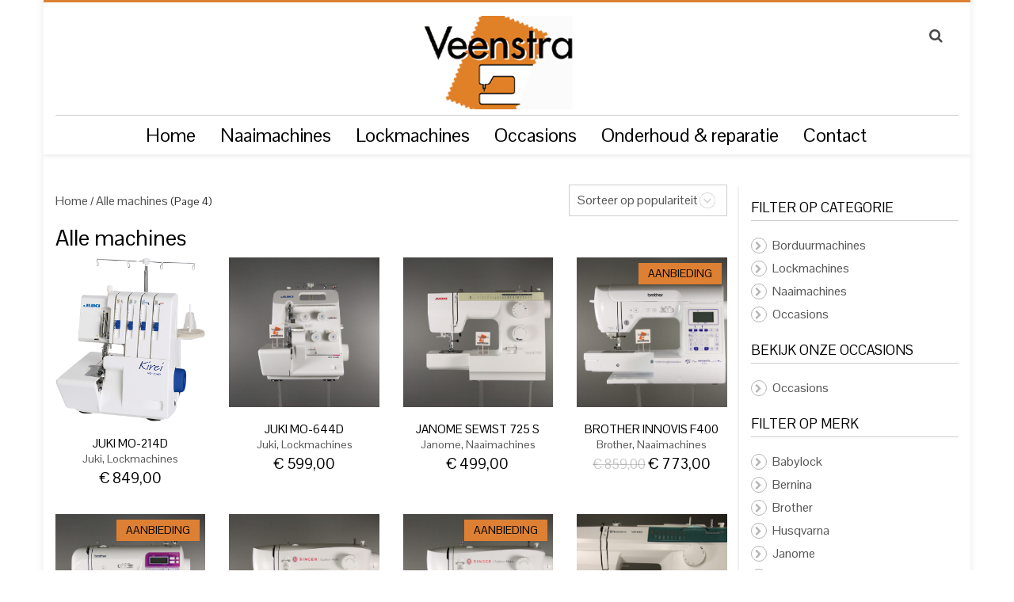

--- FILE ---
content_type: text/html; charset=UTF-8
request_url: https://veenstra-naaimachines.nl/shop/page/4/
body_size: 12463
content:
<!DOCTYPE html>
<!--[if IE 8]>
<html class="ie ie8 no-js" lang="nl" xmlns="http://www.w3.org/1999/xhtml" prefix="og: http://ogp.me/ns# fb: http://www.facebook.com/2008/fbml">
<![endif]-->
<!--[if !(IE 7) | !(IE 8) ]><!-->
<html class="no-js" lang="nl" xmlns="http://www.w3.org/1999/xhtml" prefix="og: http://ogp.me/ns# fb: http://www.facebook.com/2008/fbml">
<!--<![endif]-->

<!-- START HEAD -->
<head>
    <meta charset="UTF-8">
    <meta http-equiv="X-UA-Compatible" content="IE=edge">

            <meta name="viewport" content="width=device-width, initial-scale=1">
    
    <link rel="profile" href="http://gmpg.org/xfn/11">
    <link rel="pingback" href="https://veenstra-naaimachines.nl/xmlrpc.php">
    <!-- HTML5 Shim and Respond.js IE8 support of HTML5 elements and media queries -->
    <!--[if lt IE 9]>
      <script src="https://veenstra-naaimachines.nl/wp-content/themes/bishop/theme/assets/js/html5shiv.js"></script>
      <script src="https://veenstra-naaimachines.nl/wp-content/themes/bishop/theme/assets/js/respond.min.js"></script>
    <![endif]-->
    	<script type="text/javascript">document.documentElement.className = document.documentElement.className.replace( 'no-js', '' ) + ' yes-js js_active js'</script>
	<title>Producten | Pagina 4 | Veenstra Naaimachines</title>
<link rel='dns-prefetch' href='//fonts.googleapis.com' />
<link rel='dns-prefetch' href='//s.w.org' />
<link rel="alternate" type="application/rss+xml" title="Veenstra Naaimachines &raquo; Feed" href="https://veenstra-naaimachines.nl/feed/" />
<link rel="alternate" type="application/rss+xml" title="Veenstra Naaimachines &raquo; Reactiesfeed" href="https://veenstra-naaimachines.nl/comments/feed/" />
<link rel="alternate" type="application/rss+xml" title="Veenstra Naaimachines &raquo; Producten Feed" href="https://veenstra-naaimachines.nl/shop/feed/" />
		<script type="text/javascript">
			window._wpemojiSettings = {"baseUrl":"https:\/\/s.w.org\/images\/core\/emoji\/13.0.0\/72x72\/","ext":".png","svgUrl":"https:\/\/s.w.org\/images\/core\/emoji\/13.0.0\/svg\/","svgExt":".svg","source":{"concatemoji":"https:\/\/veenstra-naaimachines.nl\/wp-includes\/js\/wp-emoji-release.min.js?ver=5.5.17"}};
			!function(e,a,t){var n,r,o,i=a.createElement("canvas"),p=i.getContext&&i.getContext("2d");function s(e,t){var a=String.fromCharCode;p.clearRect(0,0,i.width,i.height),p.fillText(a.apply(this,e),0,0);e=i.toDataURL();return p.clearRect(0,0,i.width,i.height),p.fillText(a.apply(this,t),0,0),e===i.toDataURL()}function c(e){var t=a.createElement("script");t.src=e,t.defer=t.type="text/javascript",a.getElementsByTagName("head")[0].appendChild(t)}for(o=Array("flag","emoji"),t.supports={everything:!0,everythingExceptFlag:!0},r=0;r<o.length;r++)t.supports[o[r]]=function(e){if(!p||!p.fillText)return!1;switch(p.textBaseline="top",p.font="600 32px Arial",e){case"flag":return s([127987,65039,8205,9895,65039],[127987,65039,8203,9895,65039])?!1:!s([55356,56826,55356,56819],[55356,56826,8203,55356,56819])&&!s([55356,57332,56128,56423,56128,56418,56128,56421,56128,56430,56128,56423,56128,56447],[55356,57332,8203,56128,56423,8203,56128,56418,8203,56128,56421,8203,56128,56430,8203,56128,56423,8203,56128,56447]);case"emoji":return!s([55357,56424,8205,55356,57212],[55357,56424,8203,55356,57212])}return!1}(o[r]),t.supports.everything=t.supports.everything&&t.supports[o[r]],"flag"!==o[r]&&(t.supports.everythingExceptFlag=t.supports.everythingExceptFlag&&t.supports[o[r]]);t.supports.everythingExceptFlag=t.supports.everythingExceptFlag&&!t.supports.flag,t.DOMReady=!1,t.readyCallback=function(){t.DOMReady=!0},t.supports.everything||(n=function(){t.readyCallback()},a.addEventListener?(a.addEventListener("DOMContentLoaded",n,!1),e.addEventListener("load",n,!1)):(e.attachEvent("onload",n),a.attachEvent("onreadystatechange",function(){"complete"===a.readyState&&t.readyCallback()})),(n=t.source||{}).concatemoji?c(n.concatemoji):n.wpemoji&&n.twemoji&&(c(n.twemoji),c(n.wpemoji)))}(window,document,window._wpemojiSettings);
		</script>
		<style type="text/css">
img.wp-smiley,
img.emoji {
	display: inline !important;
	border: none !important;
	box-shadow: none !important;
	height: 1em !important;
	width: 1em !important;
	margin: 0 .07em !important;
	vertical-align: -0.1em !important;
	background: none !important;
	padding: 0 !important;
}
</style>
	<link rel='stylesheet' id='wp-block-library-css'  href='https://veenstra-naaimachines.nl/wp-includes/css/dist/block-library/style.min.css?ver=5.5.17' type='text/css' media='all' />
<link rel='stylesheet' id='wc-block-vendors-style-css'  href='https://veenstra-naaimachines.nl/wp-content/plugins/woocommerce/packages/woocommerce-blocks/build/vendors-style.css?ver=3.1.0' type='text/css' media='all' />
<link rel='stylesheet' id='wc-block-style-css'  href='https://veenstra-naaimachines.nl/wp-content/plugins/woocommerce/packages/woocommerce-blocks/build/style.css?ver=3.1.0' type='text/css' media='all' />
<link rel='stylesheet' id='yit-layout-css'  href='https://veenstra-naaimachines.nl/wp-content/themes/bishop/woocommerce/style.css?ver=1.0' type='text/css' media='' />
<style id='woocommerce-inline-inline-css' type='text/css'>
.woocommerce form .form-row .required { visibility: visible; }
</style>
<link rel='stylesheet' id='yith_wcas_frontend-css'  href='https://veenstra-naaimachines.nl/wp-content/plugins/yith-woocommerce-ajax-search/assets/css/yith_wcas_ajax_search.css?ver=1.8.1' type='text/css' media='all' />
<link rel='stylesheet' id='jquery-colorbox-css'  href='https://veenstra-naaimachines.nl/wp-content/plugins/yith-woocommerce-compare/assets/css/colorbox.css?ver=5.5.17' type='text/css' media='all' />
<link rel='stylesheet' id='woocommerce_prettyPhoto_css-css'  href='//veenstra-naaimachines.nl/wp-content/plugins/woocommerce/assets/css/prettyPhoto.css?ver=5.5.17' type='text/css' media='all' />
<link rel='stylesheet' id='jquery-selectBox-css'  href='https://veenstra-naaimachines.nl/wp-content/plugins/yith-woocommerce-wishlist/assets/css/jquery.selectBox.css?ver=1.2.0' type='text/css' media='all' />
<link rel='stylesheet' id='yith-wcwl-font-awesome-css'  href='https://veenstra-naaimachines.nl/wp-content/plugins/yith-woocommerce-wishlist/assets/css/font-awesome.css?ver=4.7.0' type='text/css' media='all' />
<link rel='stylesheet' id='yith-wcwl-user-main-css'  href='https://veenstra-naaimachines.nl/wp-content/themes/bishop/woocommerce/wishlist.css?ver=3.0.14' type='text/css' media='all' />
<link rel='stylesheet' id='font-awesome-css'  href='https://veenstra-naaimachines.nl/wp-content/plugins/js_composer/assets/lib/font-awesome/css/font-awesome.min.css?ver=4.4.2' type='text/css' media='screen' />
<style id='font-awesome-inline-css' type='text/css'>
[data-font="FontAwesome"]:before {font-family: 'FontAwesome' !important;content: attr(data-icon) !important;speak: none !important;font-weight: normal !important;font-variant: normal !important;text-transform: none !important;line-height: 1 !important;font-style: normal !important;-webkit-font-smoothing: antialiased !important;-moz-osx-font-smoothing: grayscale !important;}
</style>
<link rel='stylesheet' id='bootstrap-twitter-css'  href='https://veenstra-naaimachines.nl/wp-content/themes/bishop/theme/assets/bootstrap/css/bootstrap.min.css?ver=5.5.17' type='text/css' media='all' />
<link rel='stylesheet' id='font-entypo-css'  href='https://veenstra-naaimachines.nl/wp-content/themes/bishop/core/assets/css/font-entypo.css?ver=5.5.17' type='text/css' media='all' />
<link rel='stylesheet' id='yit-feature-tab-css'  href='https://veenstra-naaimachines.nl/wp-content/themes/bishop/theme/plugins/yit-framework/modules/feature-tabs/assets/css/featurestab.css?ver=5.5.17' type='text/css' media='all' />
<link rel='stylesheet' id='slider-logo-shortcode-css'  href='https://veenstra-naaimachines.nl/wp-content/themes/bishop/theme/plugins/yit-framework/modules/logos/assets/css/logos_slider.css?ver=5.5.17' type='text/css' media='all' />
<link rel='stylesheet' id='owl-slider-css'  href='https://veenstra-naaimachines.nl/wp-content/themes/bishop/theme/assets/css/owl.css?ver=5.5.17' type='text/css' media='all' />
<link rel='stylesheet' id='yit-testimonial-css'  href='https://veenstra-naaimachines.nl/wp-content/themes/bishop/theme/plugins/yit-framework/modules/testimonial/assets/css/yit-testimonial.css?ver=5.5.17' type='text/css' media='all' />
<link rel='stylesheet' id='slider-flexslider-css'  href='https://veenstra-naaimachines.nl/wp-content/themes/bishop/theme/templates/sliders/flexslider/css/flexslider.css?ver=5.5.17' type='text/css' media='all' />
<link rel='stylesheet' id='theme-stylesheet-css'  href='https://veenstra-naaimachines.nl/wp-content/themes/bishop/style.css?ver=5.5.17' type='text/css' media='all' />
<link rel='stylesheet' id='shortcodes-css'  href='https://veenstra-naaimachines.nl/wp-content/themes/bishop/theme/assets/css/shortcodes.css?ver=5.5.17' type='text/css' media='all' />
<link rel='stylesheet' id='widgets-theme-css'  href='https://veenstra-naaimachines.nl/wp-content/themes/bishop/theme/assets/css/widgets.css?ver=5.5.17' type='text/css' media='all' />
<link rel='stylesheet' id='blog-stylesheet-css'  href='https://veenstra-naaimachines.nl/wp-content/themes/bishop/theme/assets/css/blog.css?ver=5.5.17' type='text/css' media='all' />
<link rel='stylesheet' id='comment-stylesheet-css'  href='https://veenstra-naaimachines.nl/wp-content/themes/bishop/theme/assets/css/comment.css?ver=5.5.17' type='text/css' media='all' />
<link rel='stylesheet' id='idangerous-swiper-css'  href='https://veenstra-naaimachines.nl/wp-content/themes/bishop/theme/assets/css/swiper.css?ver=5.5.17' type='text/css' media='all' />
<link rel='stylesheet' id='animate-css'  href='https://veenstra-naaimachines.nl/wp-content/themes/bishop/theme/assets/css/animate.css?ver=5.5.17' type='text/css' media='all' />
<link rel='stylesheet' id='google-fonts-css'  href='//fonts.googleapis.com/css?family=Pontano+Sans%3Aregular%2C700%7CRokkitt%3Aregular%2C700&#038;ver=5.5.17' type='text/css' media='all' />
<link rel='stylesheet' id='cache-dynamics-css'  href='https://veenstra-naaimachines.nl/wp-content/themes/bishop/cache/dynamics.css?ver=5.5.17' type='text/css' media='all' />
<link rel='stylesheet' id='responsive-css'  href='https://veenstra-naaimachines.nl/wp-content/themes/bishop/theme/assets/css/responsive.css?ver=5.5.17' type='text/css' media='all' />
<link rel='stylesheet' id='custom-css'  href='https://veenstra-naaimachines.nl/wp-content/themes/bishop/custom.css?ver=5.5.17' type='text/css' media='all' />
<script type='text/javascript' id='jquery-core-js-extra'>
/* <![CDATA[ */
var yit = {"isRtl":"","ajaxurl":"https:\/\/veenstra-naaimachines.nl\/wp-admin\/admin-ajax.php","responsive_menu_text":"Navigate to...","added_to_cart":"added to cart","added_to_cart_ico":"added","price_filter_slider":"yes","load_gif":"https:\/\/veenstra-naaimachines.nl\/wp-content\/themes\/bishop\/theme\/assets\/images\/search.gif"};
var yit_woocommerce = {"version":"4.5.5"};
/* ]]> */
</script>
<script type='text/javascript' src='https://veenstra-naaimachines.nl/wp-includes/js/jquery/jquery.js?ver=1.12.4-wp' id='jquery-core-js'></script>
<link rel="https://api.w.org/" href="https://veenstra-naaimachines.nl/wp-json/" /><link rel="EditURI" type="application/rsd+xml" title="RSD" href="https://veenstra-naaimachines.nl/xmlrpc.php?rsd" />
<link rel="wlwmanifest" type="application/wlwmanifest+xml" href="https://veenstra-naaimachines.nl/wp-includes/wlwmanifest.xml" /> 
<meta name="generator" content="WordPress 5.5.17" />
<meta name="generator" content="WooCommerce 4.5.5" />
        <style type="text/css">
                        body {
            background-color: #ffffff;            }
                                    .boxed-layout #wrapper{
            background-color: #ffffff;            }
                    </style>
    <!-- [favicon] begin -->
<link rel="shortcut icon" type="image/x-icon" href="https://veenstra-naaimachines.nl/wp-content/uploads/2014/10/favicon.ico" />
<link rel="icon" type="image/x-icon" href="https://veenstra-naaimachines.nl/wp-content/uploads/2014/10/favicon.ico" />
<!-- [favicon] end -->

<!-- Touch icons more info: http://mathiasbynens.be/notes/touch-icons -->
<link rel="apple-touch-icon-precomposed" sizes="144x144" href="https://veenstra-naaimachines.nl/wp-content/uploads/2014/10/favicon.ico" /><link rel="apple-touch-icon-precomposed" sizes="114x114" href="https://veenstra-naaimachines.nl/wp-content/uploads/2014/10/favicon.ico" /><link rel="apple-touch-icon-precomposed" sizes="72x72" href="https://veenstra-naaimachines.nl/wp-content/uploads/2014/10/favicon.ico" /><link rel="apple-touch-icon-precomposed" sizes="57x57" href="https://veenstra-naaimachines.nl/wp-content/uploads/2014/10/favicon.ico" />
<meta property='og:site_name' content='Veenstra Naaimachines'/>
<meta property='og:title' content='Producten | Pagina 4 | Veenstra Naaimachines'/>
<meta property='og:type' content='product.group'/>
<meta property='og:image' content='http://veenstra-naaimachines.nl/wp-content/uploads/2014/09/logo-veenstra-witte-achtergrond.png'/>
<meta property='og:description' content=''/>

        <style type="text/css">

            .woocommerce ul.products li.product.list .product-wrapper .thumb-wrapper {
                width: 117.6401179941%;
                height: auto;
            }

            .woocommerce ul.products li.product.list .product-wrapper .info-product {
                width: -19.6401179941%;
            }



            .woocommerce ul.products li.product.list .product-wrapper span.onsale {
                            right: -17.0301179941%;
                        }



            .woocommerce ul.products li.product.list .product-wrapper .product-meta {
                width: -19.6401179941%;
            }

        </style>
    	<noscript><style>.woocommerce-product-gallery{ opacity: 1 !important; }</style></noscript>
	<meta name="generator" content="Powered by Visual Composer - drag and drop page builder for WordPress."/>
<!--[if IE 8]><link rel="stylesheet" type="text/css" href="https://veenstra-naaimachines.nl/wp-content/plugins/js_composer/assets/css/vc-ie8.css" media="screen"><![endif]--></head>
<!-- END HEAD -->

<!-- START BODY -->
<body class="archive paged post-type-archive post-type-archive-product paged-4 post-type-paged-4 theme-bishop woocommerce woocommerce-page woocommerce-no-js yith-wcan-free boxed-layout chrome responsive wpb-js-composer js-comp-ver-4.4.2 vc_responsive" id="home">

    <!-- START WRAPPER -->
<div id="wrapper" class="container clearfix"><!-- START HEADER -->
<div id="header" class="clearfix skin2   ">
<!-- START TOPBAR -->
    <div id="topbar"  class="" >
        <div class="container">
            <div id="topbar-left"></div>
            <div id="topbar-right">                            </div>
        </div>
    </div>
<!-- END TOPBAR --><!-- START HEADER -->
<div id="header-container">
    <div class="container">
        <div class="row1">
<!-- START LOGO -->
<div id="logo" class="no-tagline" >

    
        <a id="logo-img" href="https://veenstra-naaimachines.nl" title="Veenstra Naaimachines">
                        <img src="https://veenstra-naaimachines.nl/wp-content/uploads/2014/09/logo-veenstra-witte-achtergrond.png" title="Veenstra Naaimachines" alt="Veenstra Naaimachines" width="200" height="118" />
        </a>

    
    
</div>
<!-- END LOGO -->


<!-- START HEADER SIDEBAR -->
<div id="header-sidebar">

            <!-- MOBILE MENU -->
        <div class="nav main-nav mobile-clone">
            <a href="#" class="menu-trigger fa fa-bars"></a>

            <ul id="menu-hoofdmenu-veenstra" class="level-1 clearfix"><li id="menu-item-2189" class="menu-item menu-item-type-post_type menu-item-object-page menu-item-home menu-item-2189"><a href="https://veenstra-naaimachines.nl/">Home</a></li>
<li id="menu-item-2383" class="menu-item menu-item-type-custom menu-item-object-custom menu-item-2383"><a href="http://veenstra-naaimachines.nl/product-categorie/naaimachines/">Naaimachines</a></li>
<li id="menu-item-2382" class="menu-item menu-item-type-custom menu-item-object-custom menu-item-2382"><a href="http://veenstra-naaimachines.nl/product-categorie/lockmachines/">Lockmachines</a></li>
<li id="menu-item-2305" class="menu-item menu-item-type-custom menu-item-object-custom menu-item-2305"><a href="http://veenstra-naaimachines.nl/product-categorie/occasions/">Occasions</a></li>
<li id="menu-item-2216" class="menu-item menu-item-type-post_type menu-item-object-page menu-item-2216"><a href="https://veenstra-naaimachines.nl/onderhoud-reparatie/">Onderhoud &#038; reparatie</a></li>
<li id="menu-item-2214" class="menu-item menu-item-type-post_type menu-item-object-page menu-item-2214"><a href="https://veenstra-naaimachines.nl/contact/">Contact</a></li>
</ul>
        </div>
        <!-- END MOBILE MENU -->
    
    <div id="search_mini-2" class="widget widget_search_mini">                        <a href="#" class="search_mini_button"><i class="fa fa-search"></i></a>

            <div class="search_mini_content slideInDown">

                
                                    
<div class="yith-ajaxsearchform-container">
	<form role="search" method="get" id="yith-ajaxsearchform" action="https://veenstra-naaimachines.nl/">
		<div>
			<label class="screen-reader-text" for="yith-s">Zoeken naar:</label>
			<input type="search" value="" name="s" id="yith-s" class="yith-s" placeholder="Zoeken" data-loader-icon="https://veenstra-naaimachines.nl/wp-content/themes/bishop/theme/assets/images/search.gif" data-min-chars="3" />
			<input type="submit" id="yith-searchsubmit" value="Search" />
			<input type="hidden" name="post_type" value="product" />
					</div>
	</form>
</div>
                                            </div>
            </div>
    <!-- cart -->
    
</div>
<!-- END HEADER SIDEBAR -->
</div><!-- end row1 -->
<!-- START NAVIGATION -->
<div id="nav" class="nav">

    <ul id="menu-hoofdmenu-veenstra-1" class="level-1 clearfix"><li id="menu-item-2189" class="menu-item menu-item-type-post_type menu-item-object-page menu-item-home menu-item-children-0"><a href="https://veenstra-naaimachines.nl/">Home</a></li>
<li id="menu-item-2383" class="menu-item menu-item-type-custom menu-item-object-custom menu-item-children-0"><a href="http://veenstra-naaimachines.nl/product-categorie/naaimachines/">Naaimachines</a></li>
<li id="menu-item-2382" class="menu-item menu-item-type-custom menu-item-object-custom menu-item-children-0"><a href="http://veenstra-naaimachines.nl/product-categorie/lockmachines/">Lockmachines</a></li>
<li id="menu-item-2305" class="menu-item menu-item-type-custom menu-item-object-custom menu-item-children-0"><a href="http://veenstra-naaimachines.nl/product-categorie/occasions/">Occasions</a></li>
<li id="menu-item-2216" class="menu-item menu-item-type-post_type menu-item-object-page menu-item-children-0"><a href="https://veenstra-naaimachines.nl/onderhoud-reparatie/">Onderhoud &#038; reparatie</a></li>
<li id="menu-item-2214" class="menu-item menu-item-type-post_type menu-item-object-page menu-item-children-0"><a href="https://veenstra-naaimachines.nl/contact/">Contact</a></li>
</ul>
</div>
<!-- END NAVIGATION -->


</div>
</div>
<!-- END HEADER CONTAINER --></div>


        <!-- END SLIDER -->
<!-- START PRIMARY -->
<div id="primary">
        <div class="container sidebar-right clearfix">
        <div class="row">

<!-- START CONTENT -->
<div class="content col-sm-9 clearfix" role="main"><!-- PAGE META -->
<div id="page-meta" class="group">

    
    
    <form class="woocommerce-ordering" method="get">
	<select name="orderby" class="orderby" aria-label="Winkelbestelling">
					<option value="popularity"  selected='selected'>Sorteer op populariteit</option>
					<option value="date" >Sorteren op nieuwste</option>
					<option value="price" >Sorteer op prijs: laag naar hoog</option>
					<option value="price-desc" >Sorteer op prijs: hoog naar laag</option>
			</select>
	<input type="hidden" name="paged" value="1" />
	</form>
</div>
<!-- END PAGE META --><nav class="woocommerce-breadcrumb"><a class="home" href="https://veenstra-naaimachines.nl">Home</a>&nbsp;&#47;&nbsp;<a href="https://veenstra-naaimachines.nl/shop/">Alle machines</a> (Page 4)</nav><header class="woocommerce-products-header">
			<h1 class="woocommerce-products-header__title page-title">Alle machines</h1>
	
	</header>
<div class="woocommerce-notices-wrapper"></div><div class="row">
    <ul class="clearfix products "><li class="post-2546 product type-product status-publish has-post-thumbnail product_cat-juki product_cat-lockmachines first instock shipping-taxable purchasable product-type-simple grid col-sm-3">

    <div class="product-wrapper">

        <a href="https://veenstra-naaimachines.nl/product/juki-mo-114d/" class="woocommerce-LoopProduct-link woocommerce-loop-product__link">
        <div class="thumb-wrapper classic"><a href="https://veenstra-naaimachines.nl/product/juki-mo-114d/" class="thumb"><span class="face"><img width="620" height="677" src="https://veenstra-naaimachines.nl/wp-content/uploads/2018/05/MO-204Dcopy.png" class="attachment-woocommerce_thumbnail size-woocommerce_thumbnail" alt="" loading="lazy" srcset="https://veenstra-naaimachines.nl/wp-content/uploads/2018/05/MO-204Dcopy.png 620w, https://veenstra-naaimachines.nl/wp-content/uploads/2018/05/MO-204Dcopy-275x300.png 275w" sizes="(max-width: 620px) 100vw, 620px" /></span></a></div>        <div class="clearfix info-product classic">

            <h3><a href="https://veenstra-naaimachines.nl/product/juki-mo-114d/">JUKI MO-214D</a></h3><span class="product_cat"><a href="https://veenstra-naaimachines.nl/product-categorie/juki/" rel="tag">Juki</a>, <a href="https://veenstra-naaimachines.nl/product-categorie/lockmachines/" rel="tag">Lockmachines</a></span>
	<span class="price"><span class="woocommerce-Price-amount amount"><bdi><span class="woocommerce-Price-currencySymbol">&euro;</span>&nbsp;849,00</bdi></span></span>
<div class="product-description"><div class="woocommerce-product-details__short-description">
	<p>Sterke 2-, 3- en 4- draads lockmachine van JUKI. De machine biedt een breed scala aan steekpatronen ​waardoor u met gemak zowel stretch als gebreide stoffen in één keer kunt snijden, naaien en afwerken! ​Bekijk onderstaand alle eigenschappen van de JUKI MO-114D.</p>
</div>
</div>        </div>

                    <div class="product-meta">
                <div class="product-meta-wrapper">

                    </a>
                </div>
            </div>
        
    </div>

</li>
<li class="post-2542 product type-product status-publish has-post-thumbnail product_cat-juki product_cat-lockmachines  instock shipping-taxable purchasable product-type-simple grid col-sm-3">

    <div class="product-wrapper">

        <a href="https://veenstra-naaimachines.nl/product/juki-mo-644d/" class="woocommerce-LoopProduct-link woocommerce-loop-product__link">
        <div class="thumb-wrapper classic"><a href="https://veenstra-naaimachines.nl/product/juki-mo-644d/" class="thumb"><span class="face"><img width="997" height="997" src="https://veenstra-naaimachines.nl/wp-content/uploads/2018/05/Juki-644D-scaled-997x997.jpg" class="attachment-woocommerce_thumbnail size-woocommerce_thumbnail" alt="" loading="lazy" /></span></a></div>        <div class="clearfix info-product classic">

            <h3><a href="https://veenstra-naaimachines.nl/product/juki-mo-644d/">JUKI MO-644D</a></h3><span class="product_cat"><a href="https://veenstra-naaimachines.nl/product-categorie/juki/" rel="tag">Juki</a>, <a href="https://veenstra-naaimachines.nl/product-categorie/lockmachines/" rel="tag">Lockmachines</a></span>
	<span class="price"><span class="woocommerce-Price-amount amount"><bdi><span class="woocommerce-Price-currencySymbol">&euro;</span>&nbsp;599,00</bdi></span></span>
<div class="product-description"><div class="woocommerce-product-details__short-description">
	<p><strong>Bent u toe aan een comfortabele en duurzame lockmachine met een sterk binnenwerk?</strong> Kijk dan eens naar de JUKI MO-644D. Geschikt voor de startende locker, maar ook uitermate geschikt voor intensiever gebruik en zwaardere stoffen. De JUKI MO-644D beschikt over een 3-draads- en  4-draads locksteek en ingebouwde rolzoomfunctie. De professionele messen zorgen voor degelijk snijwerk. Met de differentieelknop kunt u er voor zorgen dat alle stofsoorten vlak worden afgewerkt (in plaats van rimpelen / lubberen / trekken). De breedteindicatie op de deksel maakt het eenvoudig om een vaste snijbreedte aan te houden. Kortom, een duurzame overlocker voor een toegankelijke prijs.</p>
<p>De JUKI MO-644D wordt geleverd inclusief Nederlandse handleiding.</p>
</div>
</div>        </div>

                    <div class="product-meta">
                <div class="product-meta-wrapper">

                    </a>
                </div>
            </div>
        
    </div>

</li>
<li class="post-2540 product type-product status-publish has-post-thumbnail product_cat-janome product_cat-naaimachines  instock shipping-taxable purchasable product-type-simple grid col-sm-3">

    <div class="product-wrapper">

        <a href="https://veenstra-naaimachines.nl/product/janome-sewist-725-s/" class="woocommerce-LoopProduct-link woocommerce-loop-product__link">
        <div class="thumb-wrapper classic"><a href="https://veenstra-naaimachines.nl/product/janome-sewist-725-s/" class="thumb"><span class="face"><img width="997" height="997" src="https://veenstra-naaimachines.nl/wp-content/uploads/2018/05/Janome-725s-scaled-997x997.jpg" class="attachment-woocommerce_thumbnail size-woocommerce_thumbnail" alt="" loading="lazy" /></span></a></div>        <div class="clearfix info-product classic">

            <h3><a href="https://veenstra-naaimachines.nl/product/janome-sewist-725-s/">Janome Sewist 725 S</a></h3><span class="product_cat"><a href="https://veenstra-naaimachines.nl/product-categorie/janome/" rel="tag">Janome</a>, <a href="https://veenstra-naaimachines.nl/product-categorie/naaimachines/" rel="tag">Naaimachines</a></span>
	<span class="price"><span class="woocommerce-Price-amount amount"><bdi><span class="woocommerce-Price-currencySymbol">&euro;</span>&nbsp;499,00</bdi></span></span>
<div class="product-description"><div class="woocommerce-product-details__short-description">
	<p>Snel en eenvoudig kleding maken of leuke projecten voor in uw huis! De JANOME Sewist 725 S is de naaimachine met de juiste mogelijkheden zoals een 1 staps knoopsgat, een draadinsteker. De machine stikt moeiteloos door allelei soorten stof.</p>
<p>&nbsp;</p>
<p><strong>De Janome Sewist 725 S</strong>,<br />
is een krachtige mechanische naaimachine die eenvoudig te bedienen is.<br />
De one-step draadinrijger is ideaal, zonder moeite krijgt u de draad door de naald.<br />
Met de 1 staps knoopsgat maakt u moeiteloos knoopsgaten.<br />
De steekbreedte en steeklengte zijn eenvoudig aan te passen.<br />
De machine heeft een horizontaal roterend grijpersysteem. De klik-aan naaivoeten zijn gemakkelijk te verwisselen en in het accessoire bakje zijn alle accessoires eenvoudig op te bergen. De Janome Sewist 725 S heeft een harde opberg kap.</p>
</div>
</div>        </div>

                    <div class="product-meta">
                <div class="product-meta-wrapper">

                    </a>
                </div>
            </div>
        
    </div>

</li>
<li class="post-2534 product type-product status-publish has-post-thumbnail product_cat-brother-naaimachine product_cat-naaimachines last instock sale shipping-taxable purchasable product-type-simple grid col-sm-3">

    <div class="product-wrapper">

        <a href="https://veenstra-naaimachines.nl/product/brother-innovis-f400/" class="woocommerce-LoopProduct-link woocommerce-loop-product__link">
        <span class="onsale">Aanbieding</span><div class="thumb-wrapper classic"><a href="https://veenstra-naaimachines.nl/product/brother-innovis-f400/" class="thumb"><span class="face"><img width="997" height="997" src="https://veenstra-naaimachines.nl/wp-content/uploads/2018/05/Brother-f410-scaled-997x997.jpg" class="attachment-woocommerce_thumbnail size-woocommerce_thumbnail" alt="" loading="lazy" /></span></a></div>        <div class="clearfix info-product classic">

            <h3><a href="https://veenstra-naaimachines.nl/product/brother-innovis-f400/">BROTHER INNOVIS F400</a></h3><span class="product_cat"><a href="https://veenstra-naaimachines.nl/product-categorie/brother-naaimachine/" rel="tag">Brother</a>, <a href="https://veenstra-naaimachines.nl/product-categorie/naaimachines/" rel="tag">Naaimachines</a></span>
	<span class="price"><del><span class="woocommerce-Price-amount amount"><bdi><span class="woocommerce-Price-currencySymbol">&euro;</span>&nbsp;859,00</bdi></span></del> <ins><span class="woocommerce-Price-amount amount"><bdi><span class="woocommerce-Price-currencySymbol">&euro;</span>&nbsp;773,00</bdi></span></ins></span>
<div class="product-description"><div class="woocommerce-product-details__short-description">
	<p>De Brother F400 (met knipfunctie) is een krachtige naaimachine voor functionele doeleinden. De F400 is een zwaardere klasse naaimachine vergeleken met bijvoorbeeld de Brother NV15 t/m NV55 machines. De F400 is voorzien van 40 steken waaronder 6 automatische knoopsgaten. Het heldere LCD scherm geeft nuttige informatie over het nummer, de lengte en breedte van de steek en het te gebruiken naaivoetje. De extra driedubbele LED lamp verlicht uw naaiwerk doeltreffend. Twee interessante eigenschappen van de F400 zijn de knipfunctie, waarbij u de draad afknipt met een druk op de knop. En de aanpasbare druk op de naaivoet, voor mooie gelijkmatige steken bij alle stofsoorten. Afhechtfunctie, naaldstandknop, snelheidsregelaar en start/stop knop mogen uiteraard niet ontbreken. U kunt dus ook naaien zonder pedaal, echter het pedaal is meegeleverd.</p>
<p>De Brother F400 wordt geleverd inclusief harde beschermkap, Nederlandse handleiding, 7 naaivoeten en 3 jaar garantie.</p>
</div>
</div>        </div>

                    <div class="product-meta">
                <div class="product-meta-wrapper">

                    </a>
                </div>
            </div>
        
    </div>

</li>
<li class="post-2531 product type-product status-publish has-post-thumbnail product_cat-brother-naaimachine product_cat-naaimachines first instock sale shipping-taxable purchasable product-type-simple grid col-sm-3">

    <div class="product-wrapper">

        <a href="https://veenstra-naaimachines.nl/product/brother-nv27-special-edition/" class="woocommerce-LoopProduct-link woocommerce-loop-product__link">
        <span class="onsale">Aanbieding</span><div class="thumb-wrapper classic"><a href="https://veenstra-naaimachines.nl/product/brother-nv27-special-edition/" class="thumb"><span class="face"><img width="997" height="997" src="https://veenstra-naaimachines.nl/wp-content/uploads/2018/05/Brother-27-scaled-997x997.jpg" class="attachment-woocommerce_thumbnail size-woocommerce_thumbnail" alt="" loading="lazy" /></span></a></div>        <div class="clearfix info-product classic">

            <h3><a href="https://veenstra-naaimachines.nl/product/brother-nv27-special-edition/">BROTHER NV27 special edition</a></h3><span class="product_cat"><a href="https://veenstra-naaimachines.nl/product-categorie/brother-naaimachine/" rel="tag">Brother</a>, <a href="https://veenstra-naaimachines.nl/product-categorie/naaimachines/" rel="tag">Naaimachines</a></span>
	<span class="price"><del><span class="woocommerce-Price-amount amount"><bdi><span class="woocommerce-Price-currencySymbol">&euro;</span>&nbsp;469,00</bdi></span></del> <ins><span class="woocommerce-Price-amount amount"><bdi><span class="woocommerce-Price-currencySymbol">&euro;</span>&nbsp;422,00</bdi></span></ins></span>
<div class="product-description"><div class="woocommerce-product-details__short-description">
	<p>Kwaliteit en eenvoud. De BROTHER Innovis serie staat bekend om zijn gebruiksgemak. De BROTHER NV27 special edition beschikt over 50 steken en wordt geleverd met een harde beschermkap.</p>
<p>De BROTHER NV27 is voorzien van 50 verschillende steken, waaronder 5 automatische knoopsgaten. Met de grote knop voorop de machine kiest u de juiste steek, waarbij automatisch de juiste steeklengte- en steekbreedte wordt ingesteld (dit kunt u eventueel zelf nog aanpassen). Ook het inrijgen is eenvoudig, mede dankzij de draad door de naaldsteker. De LED-verlichting geeft u een perfect zicht op uw naaiwerk. De tweelingnaaldfunctie zorgt ervoor dat de steekbreedte beveiligd is. De Brother NV27 is tevens uitgerust met een start/stop knop (naaien zonder pedaal), snelheidsregelaar, naaldstandknop (naald stopt altijd in/uit de stof), afhechtfunctie, achteruit en vrije arm. Kortom een complete naaimachine.</p>
<p>De BROTHER NV27 wordt geleverd inclusief een harde beschermkap, Nederlandse handleiding, 5 naaivoeten en drie jaar garantie.</p>
</div>
</div>        </div>

                    <div class="product-meta">
                <div class="product-meta-wrapper">

                    </a>
                </div>
            </div>
        
    </div>

</li>
<li class="post-2527 product type-product status-publish has-post-thumbnail product_cat-naaimachines product_cat-singer  instock shipping-taxable purchasable product-type-simple grid col-sm-3">

    <div class="product-wrapper">

        <a href="https://veenstra-naaimachines.nl/product/singer-fashion-mate-3337/" class="woocommerce-LoopProduct-link woocommerce-loop-product__link">
        <div class="thumb-wrapper classic"><a href="https://veenstra-naaimachines.nl/product/singer-fashion-mate-3337/" class="thumb"><span class="face"><img width="997" height="997" src="https://veenstra-naaimachines.nl/wp-content/uploads/2018/05/Singer-3337-scaled-997x997.jpg" class="attachment-woocommerce_thumbnail size-woocommerce_thumbnail" alt="" loading="lazy" /></span></a></div>        <div class="clearfix info-product classic">

            <h3><a href="https://veenstra-naaimachines.nl/product/singer-fashion-mate-3337/">SINGER FASHION MATE 3337</a></h3><span class="product_cat"><a href="https://veenstra-naaimachines.nl/product-categorie/naaimachines/" rel="tag">Naaimachines</a>, <a href="https://veenstra-naaimachines.nl/product-categorie/singer/" rel="tag">Singer</a></span>
	<span class="price"><span class="woocommerce-Price-amount amount"><bdi><span class="woocommerce-Price-currencySymbol">&euro;</span>&nbsp;279,00</bdi></span></span>
<div class="product-description"><div class="woocommerce-product-details__short-description">
	<p>Ontdek de nieuwste modellen van SINGER. De Fashion Mate 3337 is voorzien van 29 verschillende steken en een automatisch knoopsgat (1-staps). De draadsteker en bovenin liggende spoel zorgt voor veel inrijggemak. Steekbreedte en -lengte kun je traploos instellen tot een lengte van 4 mm en een breedte van 6 mm. De smalle vrije arm is ideaal voor het naaien van broekspijpen en mouwen. De verzinkbare transporteur helpt je bij het dichten van gaten en naaien uit de vrije hand. Met de bijgeleverde extra garenpen naai je eenvoudig met een tweelingnaald. En de draad heb je zo ingestoken met de automatische draadinsteker.</p>
</div>
</div>        </div>

                    <div class="product-meta">
                <div class="product-meta-wrapper">

                    </a>
                </div>
            </div>
        
    </div>

</li>
<li class="post-2525 product type-product status-publish has-post-thumbnail product_cat-naaimachines product_cat-singer  instock sale shipping-taxable purchasable product-type-simple grid col-sm-3">

    <div class="product-wrapper">

        <a href="https://veenstra-naaimachines.nl/product/singer-fashion-mate-3333/" class="woocommerce-LoopProduct-link woocommerce-loop-product__link">
        <span class="onsale">Aanbieding</span><div class="thumb-wrapper classic"><a href="https://veenstra-naaimachines.nl/product/singer-fashion-mate-3333/" class="thumb"><span class="face"><img width="997" height="997" src="https://veenstra-naaimachines.nl/wp-content/uploads/2018/05/Singer-3333-scaled-997x997.jpg" class="attachment-woocommerce_thumbnail size-woocommerce_thumbnail" alt="" loading="lazy" /></span></a></div>        <div class="clearfix info-product classic">

            <h3><a href="https://veenstra-naaimachines.nl/product/singer-fashion-mate-3333/">SINGER FASHION MATE 3333</a></h3><span class="product_cat"><a href="https://veenstra-naaimachines.nl/product-categorie/naaimachines/" rel="tag">Naaimachines</a>, <a href="https://veenstra-naaimachines.nl/product-categorie/singer/" rel="tag">Singer</a></span>
	<span class="price"><del><span class="woocommerce-Price-amount amount"><bdi><span class="woocommerce-Price-currencySymbol">&euro;</span>&nbsp;249,00</bdi></span></del> <ins><span class="woocommerce-Price-amount amount"><bdi><span class="woocommerce-Price-currencySymbol">&euro;</span>&nbsp;224,00</bdi></span></ins></span>
<div class="product-description"><div class="woocommerce-product-details__short-description">
	<p>Ontdek de nieuwste modellen van SINGER. De Fashion Mate 3333 is voorzien van 23 verschillende steken en een 4-stappen knoopsgat. De draadsteker en bovenin liggende spoel zorgt voor veel inrijggemak. Steekbreedte en -lengte kun je traploos instellen tot een lengte van 4 mm en een breedte van 6 mm. De smalle vrije arm is ideaal voor het naaien van broekspijpen en mouwen. De verzinkbare transporteur helpt je bij het dichten van gaten en naaien uit de vrije hand. Met de bijgeleverde extra garenpen naai je eenvoudig met een tweelingnaald. En de draad heb je zo ingestoken met de automatische draadinsteker.</p>
</div>
</div>        </div>

                    <div class="product-meta">
                <div class="product-meta-wrapper">

                    </a>
                </div>
            </div>
        
    </div>

</li>
<li class="post-2520 product type-product status-publish has-post-thumbnail product_cat-husqvarna product_cat-naaimachines last instock shipping-taxable purchasable product-type-simple grid col-sm-3">

    <div class="product-wrapper">

        <a href="https://veenstra-naaimachines.nl/product/husqvarna-viking-emerald-116/" class="woocommerce-LoopProduct-link woocommerce-loop-product__link">
        <div class="thumb-wrapper classic"><a href="https://veenstra-naaimachines.nl/product/husqvarna-viking-emerald-116/" class="thumb"><span class="face"><img width="997" height="997" src="https://veenstra-naaimachines.nl/wp-content/uploads/2018/05/IMG_1713-997x997.jpg" class="attachment-woocommerce_thumbnail size-woocommerce_thumbnail" alt="" loading="lazy" /></span></a></div>        <div class="clearfix info-product classic">

            <h3><a href="https://veenstra-naaimachines.nl/product/husqvarna-viking-emerald-116/">Husqvarna VIKING Emerald 116</a></h3><span class="product_cat"><a href="https://veenstra-naaimachines.nl/product-categorie/husqvarna/" rel="tag">Husqvarna</a>, <a href="https://veenstra-naaimachines.nl/product-categorie/naaimachines/" rel="tag">Naaimachines</a></span>
	<span class="price"><span class="woocommerce-Price-amount amount"><bdi><span class="woocommerce-Price-currencySymbol">&euro;</span>&nbsp;539,00</bdi></span></span>
<div class="product-description"><div class="woocommerce-product-details__short-description">
	<p><strong>De mechanische serie van Husqvarna VIKING. Eenvoudig in gebruik en geschikt voor alle stofsoorten. </strong>De Emerald 116 beschikt over 16 verschillende steken, waaronder een automatisch knoopsgat. De draadsteker helpt u de machine met gemak in te rijgen. Daarnaast is de persvoetdruk regelbaar zodat u gemakkelijk alle stofsoorten kunt verwerken met de juiste druk op de naaivoet. De accessoiresbak kunt eenvoudig verwijderen, zodat de machine een vrije arm heeft.</p>
</div>
</div>        </div>

                    <div class="product-meta">
                <div class="product-meta-wrapper">

                    </a>
                </div>
            </div>
        
    </div>

</li>
<li class="post-2505 product type-product status-publish has-post-thumbnail product_cat-occasions first instock shipping-taxable purchasable product-type-simple grid col-sm-3">

    <div class="product-wrapper">

        <a href="https://veenstra-naaimachines.nl/product/lewenstein-economic-1818/" class="woocommerce-LoopProduct-link woocommerce-loop-product__link">
        <div class="thumb-wrapper classic"><a href="https://veenstra-naaimachines.nl/product/lewenstein-economic-1818/" class="thumb"><span class="face"><img width="997" height="997" src="https://veenstra-naaimachines.nl/wp-content/uploads/2017/11/Lewenstein-1818-scaled-997x997.jpg" class="attachment-woocommerce_thumbnail size-woocommerce_thumbnail" alt="" loading="lazy" /></span></a></div>        <div class="clearfix info-product classic">

            <h3><a href="https://veenstra-naaimachines.nl/product/lewenstein-economic-1818/">LEWENSTEIN ECONOMIC 1818</a></h3><span class="product_cat"><a href="https://veenstra-naaimachines.nl/product-categorie/occasions/" rel="tag">Occasions</a></span>
	<span class="price"><span class="woocommerce-Price-amount amount"><bdi><span class="woocommerce-Price-currencySymbol">&euro;</span>&nbsp;95,00</bdi></span></span>
<div class="product-description"></div>        </div>

                    <div class="product-meta">
                <div class="product-meta-wrapper">

                    </a>
                </div>
            </div>
        
    </div>

</li>
<li class="post-2502 product type-product status-publish has-post-thumbnail product_cat-occasions  instock shipping-taxable purchasable product-type-simple grid col-sm-3">

    <div class="product-wrapper">

        <a href="https://veenstra-naaimachines.nl/product/pfaff-1142/" class="woocommerce-LoopProduct-link woocommerce-loop-product__link">
        <div class="thumb-wrapper classic"><a href="https://veenstra-naaimachines.nl/product/pfaff-1142/" class="thumb"><span class="face"><img width="997" height="997" src="https://veenstra-naaimachines.nl/wp-content/uploads/2017/11/Pfaff-1142-scaled-997x997.jpg" class="attachment-woocommerce_thumbnail size-woocommerce_thumbnail" alt="" loading="lazy" /></span></a></div>        <div class="clearfix info-product classic">

            <h3><a href="https://veenstra-naaimachines.nl/product/pfaff-1142/">PFAFF 1142</a></h3><span class="product_cat"><a href="https://veenstra-naaimachines.nl/product-categorie/occasions/" rel="tag">Occasions</a></span>
	<span class="price"><span class="woocommerce-Price-amount amount"><bdi><span class="woocommerce-Price-currencySymbol">&euro;</span>&nbsp;295,00</bdi></span></span>
<div class="product-description"></div>        </div>

                    <div class="product-meta">
                <div class="product-meta-wrapper">

                    </a>
                </div>
            </div>
        
    </div>

</li>
<li class="post-2340 product type-product status-publish has-post-thumbnail product_cat-juki product_cat-lockmachines  instock shipping-taxable purchasable product-type-simple grid col-sm-3">

    <div class="product-wrapper">

        <a href="https://veenstra-naaimachines.nl/product/juki-mo-734de-2/" class="woocommerce-LoopProduct-link woocommerce-loop-product__link">
        <div class="thumb-wrapper classic"><a href="https://veenstra-naaimachines.nl/product/juki-mo-734de-2/" class="thumb"><span class="face"><img width="997" height="997" src="https://veenstra-naaimachines.nl/wp-content/uploads/2015/03/Juki-MO-734DE-997x997.jpg" class="attachment-woocommerce_thumbnail size-woocommerce_thumbnail" alt="" loading="lazy" /></span></a></div>        <div class="clearfix info-product classic">

            <h3><a href="https://veenstra-naaimachines.nl/product/juki-mo-734de-2/">Juki MO-734DE</a></h3><span class="product_cat"><a href="https://veenstra-naaimachines.nl/product-categorie/juki/" rel="tag">Juki</a>, <a href="https://veenstra-naaimachines.nl/product-categorie/lockmachines/" rel="tag">Lockmachines</a></span>
	<span class="price"><span class="woocommerce-Price-amount amount"><bdi><span class="woocommerce-Price-currencySymbol">&euro;</span>&nbsp;999,00</bdi></span></span>
<div class="product-description"></div>        </div>

                    <div class="product-meta">
                <div class="product-meta-wrapper">

                    </a>
                </div>
            </div>
        
    </div>

</li>
<li class="post-2339 product type-product status-publish has-post-thumbnail product_cat-husqvarna product_cat-naaimachines last instock shipping-taxable purchasable product-type-simple grid col-sm-3">

    <div class="product-wrapper">

        <a href="https://veenstra-naaimachines.nl/product/husqvarna-opal-670/" class="woocommerce-LoopProduct-link woocommerce-loop-product__link">
        <div class="thumb-wrapper classic"><a href="https://veenstra-naaimachines.nl/product/husqvarna-opal-670/" class="thumb"><span class="face"><img width="997" height="997" src="https://veenstra-naaimachines.nl/wp-content/uploads/2015/03/Husqvarna-Viking-Opal-670-997x997.jpg" class="attachment-woocommerce_thumbnail size-woocommerce_thumbnail" alt="" loading="lazy" /></span></a></div>        <div class="clearfix info-product classic">

            <h3><a href="https://veenstra-naaimachines.nl/product/husqvarna-opal-670/">Husqvarna Opal 670</a></h3><span class="product_cat"><a href="https://veenstra-naaimachines.nl/product-categorie/husqvarna/" rel="tag">Husqvarna</a>, <a href="https://veenstra-naaimachines.nl/product-categorie/naaimachines/" rel="tag">Naaimachines</a></span>
	<span class="price"><span class="woocommerce-Price-amount amount"><bdi><span class="woocommerce-Price-currencySymbol">&euro;</span>&nbsp;1.199,00</bdi></span></span>
<div class="product-description"><div class="woocommerce-product-details__short-description">
	<p>Ga van goed naar perfect naaien met de Opal-serie van Husqvarna VIKING. De Opal naaimachines kennen 200 mm werkruimte en hebben allen een ingebouwde naaigids welke ten allen tijden een juiste naald, steek, naaivoet, persvoetdruk en draadspanning zal adviseren.De Opal 670 onderscheid zich van de Opal 650 in zijn automatische draadspanning, knipfunctie (knipt het garen af), touchscreen en onderdraadsensor (geeft bijtijds aan wanneer de onderdraad opraakt).De Opal 670 beschikt over 200 steken, waaronder automatische knoopsgaten, en 4 alfabetten. De LED verlichting, draadsteker en ingebouwde naaigids maken de machine geheel bij de tijd. Alle steken worden afgebeeld op het scherm, waar u de juiste breedte (tot 7 mm) en lengte kunt instellen. De machine beschikt over velen handige functies zoals een naaldstop, handmatige start/stop, afhechtfunctie, snelheidsregelaar en persvoetdruk.</p>
</div>
</div>        </div>

                    <div class="product-meta">
                <div class="product-meta-wrapper">

                    </a>
                </div>
            </div>
        
    </div>

</li>
    </ul>
</div><nav class="woocommerce-pagination">
	<ul class='page-numbers'>
	<li><a class="prev page-numbers" href="https://veenstra-naaimachines.nl/shop/page/3/">&laquo;</a></li>
	<li><a class="page-numbers" href="https://veenstra-naaimachines.nl/shop/page/1/">1</a></li>
	<li><a class="page-numbers" href="https://veenstra-naaimachines.nl/shop/page/2/">2</a></li>
	<li><a class="page-numbers" href="https://veenstra-naaimachines.nl/shop/page/3/">3</a></li>
	<li><span aria-current="page" class="page-numbers current">4</span></li>
	<li><a class="page-numbers" href="https://veenstra-naaimachines.nl/shop/page/5/">5</a></li>
	<li><a class="next page-numbers" href="https://veenstra-naaimachines.nl/shop/page/5/">&raquo;</a></li>
</ul>
</nav>

</div>


<!-- START SIDEBAR -->
<div class="sidebar sidebar-right col-sm-3 clearfix" role="secondary">

    <div id="nav_menu-2" class="widget widget_nav_menu"><h3 class="widget-title">Filter op categorie</h3><div class="menu-shop-menu-categorie-container"><ul id="menu-shop-menu-categorie" class="menu"><li id="menu-item-2204" class="menu-item menu-item-type-taxonomy menu-item-object-product_cat menu-item-2204"><a href="https://veenstra-naaimachines.nl/product-categorie/borduurmachines/">Borduurmachines</a></li>
<li id="menu-item-2205" class="menu-item menu-item-type-taxonomy menu-item-object-product_cat menu-item-2205"><a href="https://veenstra-naaimachines.nl/product-categorie/lockmachines/">Lockmachines</a></li>
<li id="menu-item-2206" class="menu-item menu-item-type-taxonomy menu-item-object-product_cat menu-item-2206"><a href="https://veenstra-naaimachines.nl/product-categorie/naaimachines/">Naaimachines</a></li>
<li id="menu-item-2208" class="menu-item menu-item-type-taxonomy menu-item-object-product_cat menu-item-2208"><a href="https://veenstra-naaimachines.nl/product-categorie/occasions/">Occasions</a></li>
</ul></div></div><div id="nav_menu-3" class="widget widget_nav_menu"><h3 class="widget-title">Bekijk onze occasions</h3><div class="menu-occasions-2-container"><ul id="menu-occasions-2" class="menu"><li id="menu-item-2209" class="menu-item menu-item-type-taxonomy menu-item-object-product_cat menu-item-2209"><a href="https://veenstra-naaimachines.nl/product-categorie/occasions/">Occasions</a></li>
</ul></div></div><div id="nav_menu-4" class="widget widget_nav_menu"><h3 class="widget-title">Filter op merk</h3><div class="menu-shop-menu-merken-container"><ul id="menu-shop-menu-merken" class="menu"><li id="menu-item-2201" class="menu-item menu-item-type-taxonomy menu-item-object-product_cat menu-item-2201"><a href="https://veenstra-naaimachines.nl/product-categorie/babylock/">Babylock</a></li>
<li id="menu-item-2202" class="menu-item menu-item-type-taxonomy menu-item-object-product_cat menu-item-2202"><a href="https://veenstra-naaimachines.nl/product-categorie/bernina/">Bernina</a></li>
<li id="menu-item-2198" class="menu-item menu-item-type-taxonomy menu-item-object-product_cat menu-item-2198"><a href="https://veenstra-naaimachines.nl/product-categorie/brother-naaimachine/">Brother</a></li>
<li id="menu-item-2199" class="menu-item menu-item-type-taxonomy menu-item-object-product_cat menu-item-2199"><a href="https://veenstra-naaimachines.nl/product-categorie/husqvarna/">Husqvarna</a></li>
<li id="menu-item-2197" class="menu-item menu-item-type-taxonomy menu-item-object-product_cat menu-item-2197"><a href="https://veenstra-naaimachines.nl/product-categorie/janome/">Janome</a></li>
<li id="menu-item-2203" class="menu-item menu-item-type-taxonomy menu-item-object-product_cat menu-item-2203"><a href="https://veenstra-naaimachines.nl/product-categorie/juki/">Juki</a></li>
<li id="menu-item-2196" class="menu-item menu-item-type-taxonomy menu-item-object-product_cat menu-item-2196"><a href="https://veenstra-naaimachines.nl/product-categorie/pfaff-naaimachines/">Pfaff</a></li>
<li id="menu-item-2200" class="menu-item menu-item-type-taxonomy menu-item-object-product_cat menu-item-2200"><a href="https://veenstra-naaimachines.nl/product-categorie/singer/">Singer</a></li>
</ul></div></div><div id="yit_quick_contact-4" class="widget yit_quick_contact"><h3 class="widget-title">Contact</h3><p>Heeft u een vraag over? Vul dan het onderstaande formulier in.</p>
</div>
</div>
<!-- END SIDEBAR -->

        </div>
    </div>
    </div>
<!-- END PRIMARY -->
    <div id="footer-copyright-group">
        <!-- START FOOTER -->
<div class="clear"></div>
<div id="footer">
    <div class="container">
        <div class="row">
                                                <div class="footer-row-1 footer-columns-3">
                    <div id="yit_quick_contact-2" class="widget col-sm-4 yit_quick_contact"><h5>Contactformulier</h5></div><div id="text-2" class="widget col-sm-4 widget_text"><h5>Contact</h5>			<div class="textwidget"><FONT SIZE="4">Veenstra Naaimachines<br>
Houtlaan 18<br>
9203 AT Drachten<br>
<br>
Bel: 0512 512 462<br>
info@veenstra-naaimachines.nl</FONT><br>
<br>
<FONT SIZE="4" COLOR="#Fde8033">Tot ziens in onze winkel!</FONT>
<br>

</div>
		</div><div id="text-3" class="widget col-sm-4 widget_text"><h5>Openingstijden</h5>			<div class="textwidget">Wij zijn geopend op:
<br>
Dinsdag t/m Vrijdag: 
<br>
09:00 - 12:15
<br>
13:30 - 17:30
<br>
<br>
<font size="4" color="#Fde8033"><strong>
</strong>
</div>
		</div>                </div>
                <div class="clear"></div>
                                        </div>
    </div>
</div>
<!-- END FOOTER -->
                <!-- START COPYRIGHT -->
        <div id="copyright">
            <div class="container">
                <div class="border">
                    <div class="row fluid">
                                <div class="centered">
                <p>Veenstra Naaimachines copyright 2020 - Powered by <a href="https://www.actiefmedia.nl">Actief Media</a> created by <a href="https://www.becoolonline.nl">Becool Online</a></p>
    </div>
                        </div>
                </div>
            </div>
        </div>
        <!-- END COPYRIGHT -->
            </div>
</div>
<!-- END WRAPPER -->


<div class="quick-view-overlay quick-view-overlay-contentscale">

	<div class="content-wrapper">
		<div class="main">

			<div class="container">

				<div class="head clearfix">
					<a href="#" class="overlay-close remove"><i class="fa fa-times"></i>CLOSE</a>
				</div>

			</div>

		</div>
	</div>

</div><script type="application/ld+json">{"@context":"https:\/\/schema.org\/","@type":"BreadcrumbList","itemListElement":[{"@type":"ListItem","position":1,"item":{"name":"Home","@id":"https:\/\/veenstra-naaimachines.nl"}},{"@type":"ListItem","position":2,"item":{"name":"Alle machines","@id":"https:\/\/veenstra-naaimachines.nl\/shop\/"}},{"@type":"ListItem","position":3,"item":{"name":"Pagina 4","@id":"https:\/\/veenstra-naaimachines.nl\/shop\/page\/4\/"}}]}</script>	<script type="text/javascript">
		var c = document.body.className;
		c = c.replace(/woocommerce-no-js/, 'woocommerce-js');
		document.body.className = c;
	</script>
	<script type="text/template" id="tmpl-variation-template">
	<div class="woocommerce-variation-description">{{{ data.variation.variation_description }}}</div>
	<div class="woocommerce-variation-price">{{{ data.variation.price_html }}}</div>
	<div class="woocommerce-variation-availability">{{{ data.variation.availability_html }}}</div>
</script>
<script type="text/template" id="tmpl-unavailable-variation-template">
	<p>Sorry, dit product is niet beschikbaar. Kies een andere combinatie.</p>
</script>
<link rel='stylesheet' id='yith_wccl_frontend-css'  href='https://veenstra-naaimachines.nl/wp-content/plugins/yith-woocommerce-colors-labels-variations/assets/css/frontend.css?ver=1.3.0' type='text/css' media='all' />
<script type='text/javascript' src='https://veenstra-naaimachines.nl/wp-content/plugins/yith-woocommerce-wishlist/assets/js/jquery.selectBox.min.js?ver=1.2.0' id='jquery-selectBox-js'></script>
<script type='text/javascript' id='jquery-yith-wcwl-js-extra'>
/* <![CDATA[ */
var yith_wcwl_l10n = {"ajax_url":"\/wp-admin\/admin-ajax.php","redirect_to_cart":"no","multi_wishlist":"","hide_add_button":"1","enable_ajax_loading":"","ajax_loader_url":"https:\/\/veenstra-naaimachines.nl\/wp-content\/plugins\/yith-woocommerce-wishlist\/assets\/images\/ajax-loader-alt.svg","remove_from_wishlist_after_add_to_cart":"1","is_wishlist_responsive":"1","time_to_close_prettyphoto":"3000","fragments_index_glue":".","labels":{"cookie_disabled":"Sorry, deze optie is alleen beschikbaar als cookies in je browser zijn ingeschakeld.","added_to_cart_message":"<div class=\"woocommerce-notices-wrapper\"><div class=\"woocommerce-message\" role=\"alert\">Product succesvol toegevoegd aan winkelwagen<\/div><\/div>"},"actions":{"add_to_wishlist_action":"add_to_wishlist","remove_from_wishlist_action":"remove_from_wishlist","reload_wishlist_and_adding_elem_action":"reload_wishlist_and_adding_elem","load_mobile_action":"load_mobile","delete_item_action":"delete_item","save_title_action":"save_title","save_privacy_action":"save_privacy","load_fragments":"load_fragments"}};
/* ]]> */
</script>
<script type='text/javascript' src='https://veenstra-naaimachines.nl/wp-content/plugins/yith-woocommerce-wishlist/assets/js/jquery.yith-wcwl.js?ver=3.0.14' id='jquery-yith-wcwl-js'></script>
<script type='text/javascript' src='https://veenstra-naaimachines.nl/wp-content/plugins/woocommerce/assets/js/jquery-blockui/jquery.blockUI.min.js?ver=2.70' id='jquery-blockui-js'></script>
<script type='text/javascript' id='wc-add-to-cart-js-extra'>
/* <![CDATA[ */
var wc_add_to_cart_params = {"ajax_url":"\/wp-admin\/admin-ajax.php","wc_ajax_url":"\/?wc-ajax=%%endpoint%%","i18n_view_cart":"Winkelmand bekijken","cart_url":"https:\/\/veenstra-naaimachines.nl\/cart\/","is_cart":"","cart_redirect_after_add":"no"};
/* ]]> */
</script>
<script type='text/javascript' src='https://veenstra-naaimachines.nl/wp-content/plugins/woocommerce/assets/js/frontend/add-to-cart.min.js?ver=4.5.5' id='wc-add-to-cart-js'></script>
<script type='text/javascript' src='https://veenstra-naaimachines.nl/wp-content/plugins/woocommerce/assets/js/js-cookie/js.cookie.min.js?ver=2.1.4' id='js-cookie-js'></script>
<script type='text/javascript' id='woocommerce-js-extra'>
/* <![CDATA[ */
var woocommerce_params = {"ajax_url":"\/wp-admin\/admin-ajax.php","wc_ajax_url":"\/?wc-ajax=%%endpoint%%"};
/* ]]> */
</script>
<script type='text/javascript' src='https://veenstra-naaimachines.nl/wp-content/plugins/woocommerce/assets/js/frontend/woocommerce.min.js?ver=4.5.5' id='woocommerce-js'></script>
<script type='text/javascript' id='wc-cart-fragments-js-extra'>
/* <![CDATA[ */
var wc_cart_fragments_params = {"ajax_url":"\/wp-admin\/admin-ajax.php","wc_ajax_url":"\/?wc-ajax=%%endpoint%%","cart_hash_key":"wc_cart_hash_d57da87640cba03379e8f9967b2caffa","fragment_name":"wc_fragments_d57da87640cba03379e8f9967b2caffa","request_timeout":"5000"};
/* ]]> */
</script>
<script type='text/javascript' src='https://veenstra-naaimachines.nl/wp-content/plugins/woocommerce/assets/js/frontend/cart-fragments.min.js?ver=4.5.5' id='wc-cart-fragments-js'></script>
<script type='text/javascript' src='https://veenstra-naaimachines.nl/wp-content/plugins/yith-woocommerce-ajax-search/assets/js/yith-autocomplete.min.js?ver=1.2.7' id='yith_autocomplete-js'></script>
<script type='text/javascript' id='yith-woocompare-main-js-extra'>
/* <![CDATA[ */
var yith_woocompare = {"ajaxurl":"\/?wc-ajax=%%endpoint%%","actionadd":"yith-woocompare-add-product","actionremove":"yith-woocompare-remove-product","actionview":"yith-woocompare-view-table","actionreload":"yith-woocompare-reload-product","added_label":"Toegevoegd","table_title":"Product vergelijking","auto_open":"yes","loader":"https:\/\/veenstra-naaimachines.nl\/wp-content\/plugins\/yith-woocommerce-compare\/assets\/images\/loader.gif","button_text":"Vergelijk","cookie_name":"yith_woocompare_list","close_label":"Sluiten"};
/* ]]> */
</script>
<script type='text/javascript' src='https://veenstra-naaimachines.nl/wp-content/plugins/yith-woocommerce-compare/assets/js/woocompare.min.js?ver=2.4.0' id='yith-woocompare-main-js'></script>
<script type='text/javascript' src='https://veenstra-naaimachines.nl/wp-content/plugins/yith-woocommerce-compare/assets/js/jquery.colorbox-min.js?ver=1.4.21' id='jquery-colorbox-js'></script>
<script type='text/javascript' src='//veenstra-naaimachines.nl/wp-content/plugins/woocommerce/assets/js/prettyPhoto/jquery.prettyPhoto.min.js?ver=3.1.6' id='prettyPhoto-js'></script>
<script type='text/javascript' id='contact-script-js-extra'>
/* <![CDATA[ */
var contact_localization = {"url":"https:\/\/veenstra-naaimachines.nl\/wp-admin\/admin-ajax.php","wait":"Sending..."};
/* ]]> */
</script>
<script type='text/javascript' src='https://veenstra-naaimachines.nl/wp-content/themes/bishop/theme/plugins/yit-framework/modules/contact-form/assets/js/contact.min.js?ver=5.5.17' id='contact-script-js'></script>
<script type='text/javascript' src='https://veenstra-naaimachines.nl/wp-content/themes/bishop/theme/assets/bootstrap/js/bootstrap.min.js?ver=5.5.17' id='bootstrap-twitter-js'></script>
<script type='text/javascript' src='https://veenstra-naaimachines.nl/wp-content/themes/bishop/theme/assets/js/jquery.commonlibraries.js?ver=5.5.17' id='jquery-commonlibraries-js'></script>
<script type='text/javascript' src='https://veenstra-naaimachines.nl/wp-content/themes/bishop/theme/assets/js/classie.js?ver=5.5.17' id='classie-js'></script>
<script type='text/javascript' src='https://veenstra-naaimachines.nl/wp-content/themes/bishop/theme/assets/js/modernizr.custom.js?ver=5.5.17' id='modernizr-js'></script>
<script type='text/javascript' src='https://veenstra-naaimachines.nl/wp-content/themes/bishop/theme/assets/js/owl.carousel.min.js?ver=5.5.17' id='owl-carousel-js'></script>
<script type='text/javascript' src='https://veenstra-naaimachines.nl/wp-content/themes/bishop/theme/assets/js/swiper.min.js?ver=5.5.17' id='idangerous-swiper-js'></script>
<script type='text/javascript' src='https://veenstra-naaimachines.nl/wp-content/themes/bishop/theme/assets/js/woocommerce_2.3.js?ver=5.5.17' id='yit_woocommerce_2_3-js'></script>
<script type='text/javascript' src='https://veenstra-naaimachines.nl/wp-content/themes/bishop/theme/assets/js/shortcodes.js?ver=5.5.17' id='shortcodes-js'></script>
<script type='text/javascript' src='https://veenstra-naaimachines.nl/wp-content/themes/bishop/theme/assets/js/images.slider.js?ver=5.5.17' id='images-slider-js'></script>
<script type='text/javascript' src='https://veenstra-naaimachines.nl/wp-content/themes/bishop/theme/assets/js/jquery.parallax.js?ver=5.5.17' id='jquery-parallax-js'></script>
<script type='text/javascript' src='https://veenstra-naaimachines.nl/wp-content/themes/bishop/theme/assets/js/page-slider.js?ver=5.5.17' id='page-slider-js'></script>
<script type='text/javascript' src='https://veenstra-naaimachines.nl/wp-content/themes/bishop/theme/assets/js/jquery.placeholder.js?ver=5.5.17' id='jquery-placeholder-js'></script>
<script type='text/javascript' src='https://veenstra-naaimachines.nl/wp-includes/js/imagesloaded.min.js?ver=4.1.4' id='imagesloaded-js'></script>
<script type='text/javascript' src='https://veenstra-naaimachines.nl/wp-includes/js/masonry.min.js?ver=4.2.2' id='masonry-js'></script>
<script type='text/javascript' src='https://veenstra-naaimachines.nl/wp-includes/js/jquery/jquery.masonry.min.js?ver=3.1.2b' id='jquery-masonry-js'></script>
<script type='text/javascript' id='yit-common-js-extra'>
/* <![CDATA[ */
var yit_common = {"responsive_menu_text":"Navigate to...","responsive_menu_close":"Close"};
/* ]]> */
</script>
<script type='text/javascript' src='https://veenstra-naaimachines.nl/wp-content/themes/bishop/theme/assets/js/common.js?ver=5.5.17' id='yit-common-js'></script>
<script type='text/javascript' src='https://veenstra-naaimachines.nl/wp-content/themes/bishop/theme/assets/js/yit-testimonial-frontend.js?ver=5.5.17' id='yit-testimonial-js'></script>
<script type='text/javascript' src='https://veenstra-naaimachines.nl/wp-includes/js/wp-embed.min.js?ver=5.5.17' id='wp-embed-js'></script>
<script type='text/javascript' id='yith_wcas_frontend-js-extra'>
/* <![CDATA[ */
var yith_wcas_params = {"loading":"https:\/\/veenstra-naaimachines.nl\/wp-content\/plugins\/yith-woocommerce-ajax-search\/assets\/images\/ajax-loader.gif","ajax_url":"https:\/\/veenstra-naaimachines.nl\/wp-admin\/admin-ajax.php"};
/* ]]> */
</script>
<script type='text/javascript' src='https://veenstra-naaimachines.nl/wp-content/plugins/yith-woocommerce-ajax-search/assets/js/frontend.min.js?ver=1.0' id='yith_wcas_frontend-js'></script>
<script type='text/javascript' src='https://veenstra-naaimachines.nl/wp-includes/js/underscore.min.js?ver=1.8.3' id='underscore-js'></script>
<script type='text/javascript' id='wp-util-js-extra'>
/* <![CDATA[ */
var _wpUtilSettings = {"ajax":{"url":"\/wp-admin\/admin-ajax.php"}};
/* ]]> */
</script>
<script type='text/javascript' src='https://veenstra-naaimachines.nl/wp-includes/js/wp-util.min.js?ver=5.5.17' id='wp-util-js'></script>
<script type='text/javascript' id='wc-add-to-cart-variation-js-extra'>
/* <![CDATA[ */
var wc_add_to_cart_variation_params = {"wc_ajax_url":"\/?wc-ajax=%%endpoint%%","i18n_no_matching_variations_text":"Sorry, geen producten gevonden. Kies een andere combinatie.","i18n_make_a_selection_text":"Selecteer eerst product-opties alvorens dit product in de winkelmand te plaatsen.","i18n_unavailable_text":"Sorry, dit product is niet beschikbaar. Kies een andere combinatie."};
/* ]]> */
</script>
<script type='text/javascript' src='https://veenstra-naaimachines.nl/wp-content/plugins/woocommerce/assets/js/frontend/add-to-cart-variation.min.js?ver=4.5.5' id='wc-add-to-cart-variation-js'></script>
<script type='text/javascript' id='yit_woocommerce-js-extra'>
/* <![CDATA[ */
var yit_quick_view = {"ajaxurl":"https:\/\/veenstra-naaimachines.nl\/wp-admin\/admin-ajax.php","loading":"Loading","assets":["https:\/\/veenstra-naaimachines.nl\/wp-content\/plugins\/woocommerce\/assets\/js\/frontend\/add-to-cart-variation.min.js","https:\/\/veenstra-naaimachines.nl\/wp-content\/plugins\/yith-woocommerce-colors-labels-variations\/assets\/js\/frontend.min.js","\/\/veenstra-naaimachines.nl\/wp-content\/plugins\/woocommerce\/assets\/js\/prettyPhoto\/jquery.prettyPhoto.min.js","\/\/veenstra-naaimachines.nl\/wp-content\/plugins\/woocommerce\/assets\/js\/prettyPhoto\/jquery.prettyPhoto.init.min.js"]};
/* ]]> */
</script>
<script type='text/javascript' src='https://veenstra-naaimachines.nl/wp-content/themes/bishop/theme/assets/js/woocommerce.js?ver=5.5.17' id='yit_woocommerce-js'></script>

</body>
<!-- END BODY -->
</html>

--- FILE ---
content_type: text/css
request_url: https://veenstra-naaimachines.nl/wp-content/themes/bishop/core/assets/css/font-entypo.css?ver=5.5.17
body_size: 2488
content:
/*
 *  Entypo pictograms by Daniel Bruce — www.entypo.com
 *  License - http://www.entypo.com/ (Font: SIL OFL 1.1, Pictograms: CC BY-SA 3.0)
 */
@font-face {
    font-family: 'EntypoRegular';
    src: url('../fonts/Entypo/entypo.eot');
    src: url('../fonts/Entypo/entypo.eot?#iefix') format('embedded-opentype'),
    url('../fonts/Entypo/entypo.woff') format('woff'),
    url('../fonts/Entypo/entypo.ttf') format('truetype'),
    url('../fonts/Entypo/entypo.svg#EntypoRegular') format('svg');
    font-weight: normal;
    font-style: normal;
}
@font-face {
    font-family: 'EntypoSocialRegular';
    src: url('../fonts/Entypo/entypo-social.eot');
    src: url('../fonts/Entypo/entypo-social.eot?#iefix') format('embedded-opentype'),
    url('../fonts/Entypo/entypo-social.woff') format('woff'),
    url('../fonts/Entypo/entypo-social.ttf') format('truetype'),
    url('../fonts/Entypo/entypo-social.svg#EntypoRegular') format('svg');
    font-weight: normal;
    font-style: normal;
}

.entypo {
    font-family: 'EntypoRegular';
    font-size: 2em;
    font-weight: normal;
    line-height: 0;
}

.entypo-social {
    font-family: 'EntypoSocialRegular';
    font-size: 2em;
    font-weight: normal;
    line-height: 0;
}

.entypo.phone:before{ content:'\1F4DE'; }
.entypo.mobile:before{ content:'\1F4F1'; }
.entypo.mouse:before{ content:'\E789'; }
.entypo.address:before{ content:'\E723'; }
.entypo.mail:before{ content:'\2709'; }
.entypo.paper-plane:before{ content:'\1F53F'; }
.entypo.pencil:before{ content:'\270E'; }
.entypo.feather:before{ content:'\2712'; }
.entypo.attach:before{ content:'\1F4CE'; }
.entypo.inbox:before{ content:'\E777'; }
.entypo.reply:before{ content:'\E712'; }
.entypo.reply-all:before{ content:'\E713'; }
.entypo.forward:before{ content:'\27A6'; }
.entypo.user:before{ content:'\1F464'; }
.entypo.users:before{ content:'\1F465'; }
.entypo.add-user:before{ content:'\E700'; }
.entypo.vcard:before{ content:'\E722'; }
.entypo.export:before{ content:'\E715'; }
.entypo.location:before{ content:'\E724'; }
.entypo.map:before{ content:'\E727'; }
.entypo.compass:before{ content:'\E728'; }
.entypo.direction:before{ content:'\27A2'; }
.entypo.hair-cross:before{ content:'\1F3AF'; }
.entypo.share:before{ content:'\E73C'; }
.entypo.shareable:before{ content:'\E73E'; }
.entypo.heart:before{ content:'\2665'; }
.entypo.heart-empty:before{ content:'\2661'; }
.entypo.star:before{ content:'\2605'; }
.entypo.star-empty:before{ content:'\2606'; }
.entypo.thumbs-up:before{ content:'\1F44D'; }
.entypo.thumbs-down:before{ content:'\1F44E'; }
.entypo.chat:before{ content:'\E720'; }
.entypo.comment:before{ content:'\E718'; }
.entypo.quote:before{ content:'\275E'; }
.entypo.home:before{ content:'\2302'; }
.entypo.popup:before{ content:'\E74C'; }
.entypo.search:before{ content:'\1F50D'; }
.entypo.flashlight:before{ content:'\1F526'; }
.entypo.print:before{ content:'\E716'; }
.entypo.bell:before{ content:'\1F514'; }
.entypo.link:before{ content:'\1F517'; }
.entypo.flag:before{ content:'\2691'; }
.entypo.cog:before{ content:'\2699'; }
.entypo.tools:before{ content:'\2692'; }
.entypo.trophy:before{ content:'\1F3C6'; }
.entypo.tag:before{ content:'\E70C'; }
.entypo.camera:before{ content:'\1F4F7'; }
.entypo.megaphone:before{ content:'1F4E3'; }
.entypo.moon:before{ content:'\0045'; }
.entypo.palette:before{ content:'\1F3A8'; }
.entypo.leaf:before{ content:'\1F342'; }
.entypo.note:before{ content:'\266A'; }
.entypo.beamed-note:before{ content:'\266B'; }
.entypo.new:before{ content:'\1F4A5'; }
.entypo.graduation-cap:before{ content:'\1F393'; }
.entypo.book:before{ content:'\1F4D5'; }
.entypo.newspaper:before{ content:'\1F4F0'; }
.entypo.bag:before{ content:'\1F45C'; }
.entypo.airplane:before{ content:'\2708'; }
.entypo.lifebuoy:before{ content:'\E788'; }
.entypo.eye:before{ content:'\E70A'; }
.entypo.clock:before{ content:'\1F554'; }
.entypo.mic:before{ content:'\1F3A4'; }
.entypo.calendar:before{ content:'\1F4C5'; }
.entypo.flash:before{ content:'\26A1'; }
.entypo.thunder-cloud:before{ content:'\26C8'; }
.entypo.droplet:before{ content:'\1F4A7'; }
.entypo.cd:before{ content:'\1F4BF'; }
.entypo.briefcase:before{ content:'\1F4BC'; }
.entypo.air:before{ content:'\1F4A8'; }
.entypo.hourglass:before{ content:'\23F3'; }
.entypo.gauge:before{ content:'\1F6C7'; }
.entypo.language:before{ content:'\1F394'; }
.entypo.network:before{ content:'\E776'; }
.entypo.key:before{ content:'\1F511'; }
.entypo.battery:before{ content:'\1F50B'; }
.entypo.bucket:before{ content:'\1F4FE'; }
.entypo.magnet:before{ content:'\E7A1'; }
.entypo.drive:before{ content:'\1F4FD'; }
.entypo.cup:before{ content:'\2615'; }
.entypo.rocket:before{ content:'\1F680'; }
.entypo.brush:before{ content:'\E79A'; }
.entypo.suitcase:before{ content:'\1F6C6'; }
.entypo.traffic-cone:before{ content:'\1F6C8'; }
.entypo.globe:before{ content:'\1F30E'; }
.entypo.keyboard:before{ content:'\2328'; }
.entypo.browser:before{ content:'\E74E'; }
.entypo.publish:before{ content:'\E74D'; }
.entypo.progress-3:before{ content:'\E76B'; }
.entypo.progress-2:before{ content:'\E76A'; }
.entypo.progress-1:before{ content:'\E769'; }
.entypo.progress-0:before{ content:'\E768'; }
.entypo.light-down:before{ content:'\1F505'; }
.entypo.light-up:before{ content:'\1F506'; }
.entypo.adjust:before{ content:'\25D1'; }
.entypo.code:before{ content:'\E714'; }
.entypo.monitor:before{ content:'\1F4BB'; }
.entypo.infinity:before{ content:'\221E'; }
.entypo.light-bulb:before{ content:'\1F4A1'; }
.entypo.credit-card:before{ content:'\1F4B3'; }
.entypo.database:before{ content:'\1F4F8'; }
.entypo.voicemail:before{ content:'\2707'; }
.entypo.clipboard:before{ content:'\1F4CB'; }
.entypo.cart:before{ content:'\E73D'; }
.entypo.box:before{ content:'\1F4E6'; }
.entypo.ticket:before{ content:'\1F3AB'; }
.entypo.rss:before{ content:'\E73A'; }
.entypo.signal:before{ content:'\1F4F6'; }
.entypo.thermometer:before{ content:'\1F4FF'; }
.entypo.water:before{ content:'\1F4A6'; }
.entypo.sweden:before{ content:'\F601'; }
.entypo.line-graph:before{ content:'\1F4C8'; }
.entypo.pie-chart:before{ content:'\25F4'; }
.entypo.bar-graph:before{ content:'\1F4CA'; }
.entypo.area-graph:before{ content:'\1F53E'; }
.entypo.lock:before{ content:'\1F512'; }
.entypo.lock-open:before{ content:'\1F513'; }
.entypo.logout:before{ content:'\E741'; }
.entypo.login:before{ content:'\E740'; }
.entypo.check:before{ content:'\2713'; }
.entypo.cross:before{ content:'\274C'; }
.entypo.squared-minus:before{ content:'\229F'; }
.entypo.squared-plus:before{ content:'\229E'; }
.entypo.squared-cross:before{ content:'\274E'; }
.entypo.circled-minus:before{ content:'\2296'; }
.entypo.circled-plus:before{ content:'\2295'; }
.entypo.circled-cross:before{ content:'\2716'; }
.entypo.minus:before{ content:'\2796'; }
.entypo.plus:before{ content:'\2795'; }
.entypo.erase:before{ content:'\232B'; }
.entypo.block:before{ content:'\1F6AB'; }
.entypo.info:before{ content:'\2139'; }
.entypo.circled-info:before{ content:'\E705'; }
.entypo.help:before{ content:'\2753'; }
.entypo.circled-help:before{ content:'\E704'; }
.entypo.warning:before{ content:'\26A0'; }
.entypo.cycle:before{ content:'\1F504'; }
.entypo.cw:before{ content:'\27F3'; }
.entypo.ccw:before{ content:'\27F2'; }
.entypo.shuffle:before{ content:'\1F500'; }
.entypo.back:before{ content:'\1F519'; }
.entypo.level-down:before{ content:'\21B3'; }
.entypo.retweet:before{ content:'\E717'; }
.entypo.loop:before{ content:'\1F501'; }
.entypo.back-in-time:before{ content:'\E771'; }
.entypo.level-up:before{ content:'\21B0'; }
.entypo.switch:before{ content:'\21C6'; }
.entypo.numbered-list:before{ content:'\E005'; }
.entypo.add-to-list:before{ content:'\E003'; }
.entypo.layout:before{ content:'\268F'; }
.entypo.list:before{ content:'\2630'; }
.entypo.text-doc:before{ content:'\1F4C4'; }
.entypo.text-doc-inverted:before{ content:'\E731'; }
.entypo.doc:before{ content:'\E730'; }
.entypo.docs:before{ content:'\E736'; }
.entypo.landscape-doc:before{ content:'\E737'; }
.entypo.picture:before{ content:'\1F304'; }
.entypo.video:before{ content:'\1F3AC'; }
.entypo.music:before{ content:'\1F3B5'; }
.entypo.folder:before{ content:'\1F4C1'; }
.entypo.archive:before{ content:'\E800'; }
.entypo.trash:before{ content:'\E729'; }
.entypo.upload:before{ content:'\1F4E4'; }
.entypo.download:before{ content:'\1F4E5'; }
.entypo.save:before{ content:'\1F4BE'; }
.entypo.install:before{ content:'\E778'; }
.entypo.cloud:before{ content:'\2601'; }
.entypo.upload-cloud:before{ content:'\E711'; }
.entypo.bookmark:before{ content:'\1F516'; }
.entypo.bookmarks:before{ content:'\1F4D1'; }
.entypo.open-book:before{ content:'\1F4D6'; }
.entypo.play:before{ content:'\25B6'; }
.entypo.paus:before{ content:'\2016'; }
.entypo.record:before{ content:'\25CF'; }
.entypo.stop:before{ content:'\25A0'; }
.entypo.ff:before{ content:'\23E9'; }
.entypo.fb:before{ content:'\23EA'; }
.entypo.to-start:before{ content:'\23EE'; }
.entypo.to-end:before{ content:'\23ED'; }
.entypo.resize-full:before{ content:'\E744'; }
.entypo.resize-small:before{ content:'\E746'; }
.entypo.volume:before{ content:'\23F7'; }
.entypo.sound:before{ content:'\1F50A'; }
.entypo.mute:before{ content:'\1F507'; }
.entypo.flow-cascade:before{ content:'\1F568'; }
.entypo.flow-branch:before{ content:'\1F569'; }
.entypo.flow-tree:before{ content:'\1F56A'; }
.entypo.flow-line:before{ content:'\1F56B'; }
.entypo.flow-parallel:before{ content:'\1F56C'; }
.entypo.left-bold:before{ content:'\E4AD'; }
.entypo.down-bold:before{ content:'\E4B0'; }
.entypo.up-bold:before{ content:'\E4AF'; }
.entypo.right-bold:before{ content:'\E4AE'; }
.entypo.left:before{ content:'\2B05'; }
.entypo.down:before{ content:'\2B07'; }
.entypo.up:before{ content:'\2B06'; }
.entypo.right:before{ content:'\27A1'; }
.entypo.circled-left:before{ content:'\E759'; }
.entypo.circled-down:before{ content:'\E758'; }
.entypo.circled-up:before{ content:'\E75B'; }
.entypo.circled-right:before{ content:'\E75A'; }
.entypo.triangle-left:before{ content:'\25C2'; }
.entypo.triangle-down:before{ content:'\25BE'; }
.entypo.triangle-up:before{ content:'\25B4'; }
.entypo.triangle-right:before{ content:'\25B8'; }
.entypo.chevron-left:before{ content:'\E75D'; }
.entypo.chevron-down:before{ content:'\E75C'; }
.entypo.chevron-up:before{ content:'\E75F'; }
.entypo.chevron-right:before{ content:'\E75E'; }
.entypo.chevron-small-left:before{ content:'\E761'; }
.entypo.chevron-small-down:before{ content:'\E760'; }
.entypo.chevron-small-up:before{ content:'\E763'; }
.entypo.chevron-small-right:before{ content:'\E762'; }
.entypo.chevron-thin-left:before{ content:'\E765'; }
.entypo.chevron-thin-down:before{ content:'\E764'; }
.entypo.chevron-thin-up:before{ content:'\E767'; }
.entypo.chevron-thin-right:before{ content:'\E766'; }
.entypo.left-thin:before{ content:'\2190'; }
.entypo.down-thin:before{ content:'\2193'; }
.entypo.up-thin:before{ content:'\2191'; }
.entypo.right-thin:before{ content:'\2192'; }
.entypo.arrow-combo:before{ content:'\E74F'; }
.entypo.three-dots:before{ content:'\23F6'; }
.entypo.two-dots:before{ content:'\23F5'; }
.entypo.dot:before{ content:'\23F4'; }
.entypo.cc:before{ content:'\1F545'; }
.entypo.cc-by:before{ content:'\1F546'; }
.entypo.cc-nc:before{ content:'\1F547'; }
.entypo.cc-nc-eu:before{ content:'\1F548'; }
.entypo.cc-nc-jp:before{ content:'\1F549'; }
.entypo.cc-sa:before{ content:'\1F54A'; }
.entypo.cc-nd:before{ content:'\1F54B'; }
.entypo.cc-pd:before{ content:'\1F54C'; }
.entypo.cc-zero:before{ content:'\1F54D'; }
.entypo.cc-share:before{ content:'\1F54E'; }
.entypo.cc-remix:before{ content:'\1F54F'; }
.entypo.db-logo:before{ content:'\1F5F9'; }
.entypo.db-shape:before{ content:'\1F5FA'; }

.entypo-social.github:before{ content:'\F300'; }
.entypo-social.c-github:before{ content:'\F301'; }
.entypo-social.flickr:before{ content:'\F303'; }
.entypo-social.c-flickr:before{ content:'\F304'; }
.entypo-social.vimeo:before{ content:'\F306'; }
.entypo-social.c-vimeo:before{ content:'\F307'; }
.entypo-social.twitter:before{ content:'\F309'; }
.entypo-social.c-twitter:before{ content:'\F30A'; }
.entypo-social.facebook:before{ content:'\F30C'; }
.entypo-social.c-facebook:before{ content:'\F30D'; }
.entypo-social.s-facebook:before{ content:'\F30E'; }
.entypo-social.google+:before{ content:'\F30F'; }
.entypo-social.c-google+:before{ content:'\F310'; }
.entypo-social.pinterest:before{ content:'\F312'; }
.entypo-social.c-pinterest:before{ content:'\F313'; }
.entypo-social.tumblr:before{ content:'\F315'; }
.entypo-social.c-tumblr:before{ content:'\F316'; }
.entypo-social.linkedin:before{ content:'\F318'; }
.entypo-social.c-linkedin:before{ content:'\F319'; }
.entypo-social.dribbble:before{ content:'\F31B'; }
.entypo-social.c-dribbble:before{ content:'\F31C'; }
.entypo-social.stumbleupon:before{ content:'\F31E'; }
.entypo-social.c-stumbleupon:before{ content:'\F31F'; }
.entypo-social.lastfm:before{ content:'\F321'; }
.entypo-social.c-lastfm:before{ content:'\F322'; }
.entypo-social.rdio:before{ content:'\F324'; }
.entypo-social.c-rdio:before{ content:'\F325'; }
.entypo-social.spotify:before{ content:'\F327'; }
.entypo-social.c-spotify:before{ content:'\F328'; }
.entypo-social.qq:before{ content:'\F32A'; }
.entypo-social.instagram:before{ content:'\F32D'; }
.entypo-social.dropbox:before{ content:'\F330'; }
.entypo-social.evernote:before{ content:'\F333'; }
.entypo-social.flattr:before{ content:'\F336'; }
.entypo-social.skype:before{ content:'\F339'; }
.entypo-social.c-skype:before{ content:'\F33A'; }
.entypo-social.renren:before{ content:'\F33C'; }
.entypo-social.sina-weibo:before{ content:'\F33F'; }
.entypo-social.paypal:before{ content:'\F342'; }
.entypo-social.picasa:before{ content:'\F345'; }
.entypo-social.soundcloud:before{ content:'\F348'; }
.entypo-social.mixi:before{ content:'\F34B'; }
.entypo-social.behance:before{ content:'\F34E'; }
.entypo-social.google-circles:before{ content:'\F351'; }
.entypo-social.vk:before{ content:'\F354'; }
.entypo-social.smashing:before{ content:'\F357'; }

--- FILE ---
content_type: text/css
request_url: https://veenstra-naaimachines.nl/wp-content/themes/bishop/cache/dynamics.css?ver=5.5.17
body_size: 11357
content:
#header-sidebar .widget_search_mini > a > i { color: #484848; }#header-sidebar .widget_search_mini > a > i:hover { color: #f7c104; }h1, h2, h3, h4, h5, h6 { font-family: 'Pontano Sans', sans-serif; }body, p, li, address, dd, blockquote, td, th, span, .cx-widget, .cx-widget *, .cx-chat-btn, .cx-chat-btn * { font-family: 'Pontano Sans', sans-serif; }.highlight, .toggle span.opened, .title-highlight, .team-section .member-info .member-name .role, #primary .testimonials-slider ul.testimonial-content li blockquote p:before { color: #de8033; }.special-font, .special-font a.btn-alternative { font-size: 12px; font-family: 'Pontano Sans', sans-serif; color: #3a3a39; font-style: normal; font-weight: 400; text-align: left; text-transform: none; } { background-repeat: no-repeat; background-position: top left; background-attachment: scroll; }.boxed-layout #wrapper { background-color: #ffffff; }.shade-1, .fa.shade-1, #footer span.icon-circle i.fa, .blog-slider .next-blog:hover .icon-circle i.fa, .blog-slider .prev-blog:hover .icon-circle i.fa, .blog-masonry .masonry-brick .yit_post_content a:hover, .images-slider-sc .flex-direction-nav li a:hover:before { color: #de8033; }.shade-2, #primary .testimonials-slider ul.testimonial-content li p.meta, #primary .testimonials-slider ul.testimonial-content li p.meta a, #primary div.owl-prev:hover i, #primary div.owl-next:hover i,.images-slider-sc ul li a.flex-prev:hover i,.images-slider-sc ul li a.flex-next:hover i,.logos-slider .nav .prev:hover i,.logos-slider .nav .next:hover i,#primary .testimonial-widget .owl-nav .owl-prev:hover i,#primary .testimonial-widget .owl-nav .owl-next:hover i, .blog-masonry .masonry-brick .yit_post_content a { color: #de8033; }.pricing_box.price-table.large div.head span.price,
                            #wp-calendar th, #wp-calendar #today,
                            #wp-calendar #today a,
                            .blog.small .yit_post_format_icon,
                            .blog.big .yit_post_format_icon,
                            .blog-masonry .yit_post_format_icon,
                            .service-wrapper .image-wrapper.border:hover,
                            .widget_price_filter .ui-slider .ui-slider-range,
                            .widget_price_filter .ui-slider .ui-slider-handle { background-color: #de8033; }.blog.big .yit_post_meta,
                          .blog.small .yit_post_content h1.post-title,
                          .blog.small .yit_post_content h2.post-title,
                          .blog.small .yit_post_meta,
                          .single-post .blog.big .share,
                          span.share-text,
                          .single-post .blog.big .yit_post_meta,
                          .single-post .blog.small .yit_post_meta,
                          .single-post .blog.small .yit_post_content,
                          #comments ol li .content,
                          li.product .added_to_cart_label,
                          #copyright .border,
                          #primary .testimonials-slider,
                          .portfolio_big_image h2.post-title.portfolio-title,
                          .woocommerce .cart-collaterals table tr.order-total,
                          .woocommerce-page .cart-collaterals table tr.order-total,
                          #order_review table tfoot tr.total,
                          #order_review table tfoot,
                          #testimonial .arrow-down:before,
                          .portfolio_small_image .portfolio .title-bar:after,
                          .portfolio_small_image .portfolio .title-bar:before,
                          .features-tab-container ul.features-tab-labels li.features-tab-0,
                          .woocommerce ul.products li.product-category .product-category-link .show-category-background h3,
                          #bbpress-forums div.bbp-reply-author .bbp-reply-ip,
                          #yit-popup-footer,
                          .skin2 #nav { border-top-color: #cdcdcd; }.yit_post_quote,.arrow:before,
						  li.product .added_to_cart_label,
						  #footer h5,
						  #footer .widget_text .textwidget div.box-sections,
                          .filters-container ul.filters,
                          .yit_portfolio_extra_info h3,
                          .yit_post_content h3.portfolio_content_title,
                          .woocommerce div.product .single-product-tabs ul.tabs div.tab_name,
						  .faq.filters,
						  #faqs-container .faq-wrapper .faq-title,
						  #primary .testimonials-slider,
						  .toggle .tab-index,
						  .woocommerce-page table.shop_table th,
						  #yith-ywraq-form table.shop_table th,
						  .blog.small .yit_post_quote,
						  #payment li,
						  q,
						  .box-title.box-title-line-middle .title-bar:after,
						  .box-title.box-title-line-middle .title-bar:before,
						  .box-title.box-title-line-around .title-bar:after,
						  .box-title.box-title-line-around .title-bar:before,
						  .widget.recent-comments h3,
						  #my-account-content table tr.order,
						  .woocommerce-MyAccount-content table tr.order,
						  .woocommerce #inquiry-form .product-inquiry,
						  #yith-wcwl-form table.wishlist_table tbody tr,
						  .team-section .member-info .member-name,
						  .team-section .links,
						  .features-tab-container ul.features-tab-labels li,
						  .widget h3,
						  .widget.widget_shopping_cart .product_list_widget li,
						  .woocommerce-page ul.digital-downloads li,
						  .woocommerce ul.products li.product-category .product-category-link .show-category-background h3,
						  .arrow-right:before,.sitemap > div h3,
						  #bbpress-forums li.bbp-body ul.forum,
						  #bbpress-forums li.bbp-body ul.topic,
						  #bbpress-forums #bbp-single-user-details #bbp-user-navigation li,
						  #bbpress-forums div.bbp-reply-author .bbp-author-role,
						  .yit_shortcodes.last-post p.date,
						  .widget.yith-woo-ajax-navigation ul.yith-wcan-list li:after,
						  .widget.woocommerce.widget_layered_nav ul li:after,
						  .widget.yith-woocompare-widget ul.products-list li:after,
						  .widget.widget_display_forums ul li,
						  .widget.widget_display_stats dt:after,
						  .widget.widget_display_replies ul li:after,
						  .widget.widget_display_topics ul li:after,
						  .widget.contact-info h2,
						  .woocommerce .related.products > h3:after,
						  .woocommerce-page .related.products > h3:after,
                          .woocommerce .upsells.products > h3:after,
                          .woocommerce-page .upsells.products > h3:after,
                          .woocommerce .cross-sells > h3:after, .woocommerce-page .cross-sells > h3:after,
                          .woocommerce h3.products-slider-title,
                          .yit-maintenance-mode .socials,
                          #topbar div.container:after,
                          .woocommerce #header-sidebar > div.yit_cart_widget .product_list_widget li,
                          #header-sidebar > div.yit_cart_widget .product_list_widget li,
                          #buddypress div.item-list-tabs ul li a,
                          #buddypress div.item-list-tabs ul li span,
                          #buddypress div.item-list-tabs ul:after,
                          #buddypress table.notifications tbody tr,
                          #buddypress table#message-threads tr td,
                          #buddypress table#message-threads tr.read td,
                          #buddypress table#message-threads tr.unread td,
                          #buddypress table#message-threads tr.alt td,
                          #buddypress ul.item-list li,
                          #buddypress div.item-list-tabs ul li span { border-bottom-color: #cdcdcd; }.form-control:focus,
						  .blog.small .yit_post_content,
						  #comments ol li .content,
						  #comments ol li .avatar img,
						  #commentform input:not([type=submit]),
						  #commentform .comment-form-comment #comment,
						  .tabs-container ul.tabs,
						  #testimonial.testimonial-square,
 						  #testimonial.testimonial-comic .testimonial-box,
 						  .woocommerce #reviews #comments ol.commentlist li .comment-text,
 						  .woocommerce-page #reviews #comments ol.commentlist li .comment-text,
 						  .woocommerce-page #reviews.with_reviews #comments ol.commentlist li .comment_container,
 						  .woocommerce #reviews #comments ol.commentlist li .comment_container, 
 						  .woocommerce-page #reviews #comments ol.commentlist li .comment_container,
 						  .woocommerce table.shop_table.coupon td input.input-text,
 						  .woocommerce table.shop_table.shipping p input.input-text,
 						  .sbHolder .sbOptions,
 						  .sbHolder a.sbSelector,
 						  .box-title.box-title-line-around h5,
 						  .box-title.box-title-line-around h2,
 						  .woocommerce form .form-row div.chosen-drop,
 						  .woocommerce form .form-row a.chosen-single,
 						  .woocommerce .form-row input[type="text"],
 						  .woocommerce .form-row input[type="password"],
 						  .woocommerce .form-row input[type="email"],
 						  .woocommerce .form-row input[type="tel"],
 						  .woocommerce-page form .form-row div.chosen-drop,
 						  .woocommerce-page form .form-row a.chosen-single,
 						  .woocommerce-page .form-row input[type="text"],
 						  .woocommerce-page .form-row input[type="password"],
 						  .woocommerce-page .form-row input[type="email"],
 						  .woocommerce-page .form-row input[type="tel"],
 						  #my-account-sidebar .user-profile div.user-image,
 						  #my-account-sidebar ul li,
 						  #my-account-sidebar ul,
 						  #my-account-sidebar div.user-profile,
 						  .woocommerce-MyAccount-navigation .user-profile div.user-image,
 						  .woocommerce-MyAccount-navigation ul li,
 						  .woocommerce-MyAccount-navigation ul,
 						  .woocommerce-MyAccount-navigation div.user-profile,
 						  .widget.recent-comments .recent-comments-list .comment,
 						  .portfolio_small_image .yit_portfolio_thumbnail .thumbnail .swiper-container .swiper-direction i,
 						  #wishlist-share div.share-link,
 						  .blog_section.post_meta,
 						  .features-tab-container ul.features-tab-labels,
 						  .woocommerce form .form-row textarea,
 						  #primary .parallaxeos_outer .testimonials-slider ul.testimonial-content div.owl-next,
 						  #primary .parallaxeos_outer .testimonials-slider ul.testimonial-content div.owl-prev,
 						  #primary .testimonial-widget .testimonial-content,
 						  .arrow-left,
 						  .arrow-left:after,
 						  .arrow-left:before,
 						  .widget.widget_search #searchform,
 						  #primary div.owl-prev,
 						  #primary div.owl-next,
 						  .widget.teaser div.teaser,
 						  .widget.widget_shopping_cart .product_list_widget .mini-cart-thumb img,
 						  .woocommerce #header-sidebar > div.yit_cart_widget .product_list_widget img,
 						  #header-sidebar > div.yit_cart_widget .product_list_widget img,
 						  .call-three,
 						  .sticky .blog.small,
 						  .sticky .blog.big,
 						  .blog-masonry .sticky.masonry-brick .yit_post_content,
 						  .call-to-action-two,
 						  .banner-container,
 						  .woocommerce ul.products li.product-category .product-category-link,
 						  .widget.testimonial-widget ul li div.testimonial-description,
 						  .logos-slider .nav a.prev,.logos-slider .nav a.next,
 						  .images-slider-sc ul li a.flex-prev,.images-slider-sc ul li a.flex-next,
 						  .blog-slider .icon-circle,
 						  .blog-masonry .masonry-brick .yit_post_content,
 						  .comment-flexslider,
 						  .quick-view-overlay .main .head,
 						  .woocommerce.widget.widget_product_search #searchform,
 						  #yith-s,
 						  .widget.widget_meta ul > li > a:before,
                          .widget.widget_pages ul > li > a:before,
                          .widget.yit_recent_reviews .review-content,
						  .yit_shortcodes.recent-post .thumb-img img,
                          .widget.recent-posts .recent-post .hentry-post .thumb-img,
                          #bbp-search-form,
                          div.bbp-template-notice,
                          div.bbp-template-notice.info,
                          #bbpress-forums div.bbp-the-content-wrapper,
                          #bbpress-forums input[type="text"],
                          #bbpress-forums #bbp-single-user-details #bbp-user-avatar img.avatar,
                          #bbpress-forums #bbp-single-user-details,
                          #item-header-avatar img.avatar,
                          #bbpress-forums #bbp-your-profile fieldset input,
                          #bbpress-forums #bbp-your-profile fieldset textarea,
                          #bbpress-forums li.bbp-body div.bbp-reply-content,
                          #bbpress-forums li.bbp-body div.bbp-topic-content,
                          #bbpress-forums li.bbp-body div.hentry,
                          #bbpress-forums li.bbp-body div.bbp-topic-content:before,
                          #bbpress-forums li.bbp-body div.bbp-reply-content:before,
 						  .yit_shortcodes.last-post p.date,
						  .widget.widget_price_filter #min_price,
                          .widget.widget_price_filter #max_price,
                          .bbp_widget_login input[type="text"],
                          .bbp_widget_login input[type="password"],
                          .widget.widget_bp_core_login_widget.buddypress.widget #bp-login-widget-form input[type="text"],
                          .widget.widget_bp_core_login_widget.buddypress.widget #bp-login-widget-form input[type="password"],
                          .woocommerce .order_details li, .woocommerce-page .order_details li,
                          .featured-column,
                          .text-with-image,
                          .contact-form li.textarea-field div.input-prepend textarea,
                          .contact-form li div.input-prepend input,
                          .yit-maintenance-mode .socials a span,
                          .yit-maintenance-mode form.newsletter input.text-field,
                          #searchform,
                          .nav .megamenu ul.sub-menu > li,
                          .newsletter_form_email input.email-field,
                          #welcome-menu-login.nav ul > li #customer_login .form-group .form-control,
                          #welcome-menu-login.nav ul > li #customer_login .customer-login-box2,
                          #customer_login .col-2,
                          #buddypress div.item-list-tabs ul li.current a,
                          #buddypress div.item-list-tabs ul li.selected a,
                          #buddypress div.dir-search label input[type="text"],
                          #buddypress ul li .item-container,
                          #buddypress #whats-new,
                          #buddypress form#whats-new-form textarea,
                          #buddypress div.activity-comments form .ac-textarea,
                          #buddypress .standard-form input[type=text],
                          #buddypress .standard-form input[type=password],
                          #buddypress .standard-form textarea,
                          #buddypress #settings-form table tbody tr,
                          #buddypress .groups-members-search form label input[type="text"],
                          #buddypress #search-message-form label input[type="text"],
                          .woocommerce-checkout .select2-container .select2-choice,.woocommerce-checkout .select2-drop-active,
                          .woocommerce-cart #calc_shipping_country,.woocommerce-cart #calc_shipping_state,.select2-drop.select2-drop-above.select2-drop-active,
                          .select2-dropdown-open.select2-drop-above .select2-choice, .select2-dropdown-open.select2-drop-above .select2-choices,
                          .select2-drop.select2-drop-above.select2-drop-active, .yith-wpv-quick-info .input-text, .yith-wpv-quick-info textarea { border-color: #cdcdcd; }.border-line { background-color: #cdcdcd; }.yit_post_quote,
						  .filters-container ul.filters,
						  .faq.filters,
						  .single-post .blog.big .share,
						  .team-section .links,
						  q,
						  .woocommerce table.order_details tfoot tr:last-child,
                          .yit-maintenance-mode .socials { border-top-color: #de8033; }.blog.big .yit_post_meta,
						  .single-post .blog.big .yit_post_meta,
						  .single-post .blog.small .yit_post_meta,
						  #footer-copyright-group,
                          .portfolio_big_image h2.post-title.portfolio-title,
                          .yit_portfolio_extra_info .portfolio_meta,
                          .parallaxeos_container,
                          .single-product.woocommerce div.product div.summary h1,
                          .woocommerce table.shop_table.cart,
                          .woocommerce .cart-collaterals table tr.order-total,
                          .woocommerce-page .cart-collaterals table tr.order-total,
                          #order_review table tfoot tr.total,
                          .tabs-container ul.tabs li.current,
                          .tabs-container ul.tabs li:hover,
                          .sticky .blog.small,
                          .sticky .blog.big,
                          .blog-masonry .sticky.masonry-brick .yit_post_content,
                          .features-tab-container ul.features-tab-labels li.current-feature,
                          .features-tab-container ul.features-tab-labels li.current-feature:hover,
                          #bbpress-forums li.bbp-header,
                          #buddypress div.item-list-tabs#subnav ul li[id$="-select"] .sbHolder > a.sbSelector:hover,
                          #buddypress #whats-new-post-in-box .sbHolder > a.sbSelector:hover,
                          #buddypress .messages-options-nav .sbHolder > a.sbSelector:hover,
                          #buddypress div.item-list-tabs#subnav > ul,
                          #buddypress table.notifications thead tr,
                          #buddypress #profile-edit-form ul.button-nav li.current a { border-bottom-color: #de8033; }.blog .yit_post_quote,
						  .blog.small .yit_post_meta_date,
						  .single-post .blog.small .yit_post_meta_date,
                          #comments ol li .avatar.is_author img,
                          #commentform input:not([type=submit]):focus,
                          #commentform .comment-form-comment #comment:focus,
                          .widget.recent-posts .recent-post .hentry-post p.post-date,
                          .portfolio-filterable #portfolio_filterable li .portfolio-thumb .portfolio-overlay,
                          .portfolio-pinterest #portfolio_pinterest .work .portfolio-thumb .portfolio-overlay,
                          .portfolio_small_image .yit_post_content .yit_portfolio_extra_info,
                          .portfolio-slider .portfolios li .portfolio-thumb .portfolio-overlay,
                          .woocommerce #reviews #comments ol.commentlist li img.avatar,
                          .woocommerce-page #reviews #comments ol.commentlist li img.avatar,
                          #primary .parallaxeos_outer .testimonials-slider ul.testimonial-content div.owl-next:hover,
                          #primary .parallaxeos_outer .testimonials-slider ul.testimonial-content div.owl-prev:hover,
                          .toggle.with-border .tab-index span,
                          .woocommerce .cart-collaterals,
                          .blog.small .thumbnail:after,
                          .blog-masonry .masonry-brick .yit_post_meta_date,
                          .woocommerce-page .cart-collaterals,
                          .woocommerce table.shop_table.coupon td input.input-text:focus,
                          .woocommerce table.shop_table.shipping p input.input-text:focus,
                          .sbHolder a.sbSelector:focus,
                          .sbHolder a.sbFocus,
                          #order_review,
                          #customer_details .details input[type="text"]:focus,
                          .woocommerce form .form-row .chosen-with-drop a.chosen-single,
                          .woocommerce form .form-row .chosen-with-drop .chosen-drop,
                          .widget.recent-comments .recent-comments-list .the-post .avatar,
                          #footer .icon-circle,
                          #primary div.owl-prev:hover,
                          #primary div.owl-next:hover,
                          .portfolio_small_image .yit_portfolio_thumbnail .thumbnail .swiper-container .swiper-direction:hover i,
                          .blog_section .yit_post_meta_date,
                          .contact-form li div.input-prepend input:focus,
                          .contact-form li div.input-prepend input:hover,
                          .contact-form li div.input-prepend textarea:focus,
                          .contact-form li div.input-prepend textarea:hover,
                          .random-numbers span.icon-circle,
                          .general-pagination a.selected,
                          #welcome-menu-login.nav ul > li #customer_login .form-group .form-control[type=text]:focus,
                          #welcome-menu-login.nav ul > li #customer_login .form-group .form-control[type=text]:hover,
                          #welcome-menu-login.nav ul > li #customer_login .form-group .form-control[type=email]:focus,
                          #welcome-menu-login.nav ul > li #customer_login .form-group .form-control[type=email]:hover,
                          #welcome-menu-login.nav ul > li #customer_login .form-group .form-control[type=password]:focus,
                          #welcome-menu-login.nav ul > li #customer_login .form-group .form-control[type=password]:hover,
                          .woocommerce form .form-row textarea:focus,
                          .woocommerce form .form-row textarea:hover,
                          .team-section .tabs .thumb .overlay,
                          .logos-slider .nav a.prev:hover,
                          .logos-slider .nav a.next:hover,
                          .images-slider-sc ul li a.flex-prev:hover,
                          .images-slider-sc ul li a.flex-next:hover,
                          .blog-slider .next-blog:hover .icon-circle,
                          .blog-slider .prev-blog:hover .icon-circle,
                          .comment-flexslider .avatar,
                          .newsletter_form_email input.email-field:focus,
                          .newsletter_form_email input.email-field:hover,
                          .yit_shortcodes.recent-post p.post-date,
                          #bbpress-forums #bbp-your-profile fieldset input:focus,
                          #bbpress-forums #bbp-your-profile fieldset textarea:focus,
                          #bbpress-forums #bbp-your-profile fieldset input:hover,
                          #bbpress-forums #bbp-your-profile fieldset textarea:hover,
                          #bbpress-forums input[type="text"]:focus,
                          #bbpress-forums input[type="text"]:hover,
                          .widget.widget_price_filter #min_price:hover,
                          .widget.widget_price_filter #max_price:hover,
                          .widget.widget_price_filter #min_price:focus,
                          .widget.widget_price_filter #max_price:focus,
                          .bbp_widget_login input[type="text"]:hover,
                          .bbp_widget_login input[type="password"]:hover,
                          .bbp_widget_login input[type="text"]:focus,
                          .bbp_widget_login input[type="password"]:focus,
                          .widget.widget_bp_core_login_widget.buddypress.widget #bp-login-widget-form input[type="text"]:focus,
                          .widget.widget_bp_core_login_widget.buddypress.widget #bp-login-widget-form input[type="password"]:focus,
                          .service-wrapper .image-wrapper.border,
                          .yit-maintenance-mode .socials a:hover span,
                          .dropcap,
                          #buddypress div.dir-search label input[type="text"]:focus,
                          #buddypress div.dir-search label input[type="text"]:hover,
                          #buddypress #whats-new-textarea textarea#whats-new:focus,
                          #buddypress #whats-new-textarea textarea#whats-new:hover,
                          #buddypress div.activity-comments form .ac-textarea:hover,
                          #buddypress div.activity-comments form .ac-textarea:focus,
                          #buddypress .standard-form input[type=text]:focus,
                          #buddypress .standard-form input[type=password]:focus,
                          #buddypress .standard-form input[type=text]:hover,
                          #buddypress .standard-form input[type=password]:hover,
                          #buddypress .standard-form textarea:hover,
                          #buddypress .standard-form textarea:focus,
                          #buddypress #settings-form table thead tr,
                          #buddypress .groups-members-search form label input[type="text"]:hover,
                          #buddypress .groups-members-search form label input[type="text"]:focus,
                          #buddypress #search-message-form label input[type="text"]:hover,
                          #buddypress #search-message-form label input[type="text"]:focus,
                          .yith-wpv-quick-info .input-text:hover, .yith-wpv-quick-info textarea:hover { border-color: #de8033; }.fa,
                                .widget_product_categories ul.product-categories > li > a:before,
                                .widget_nav_menu ul.menu > li > a:before,
                                .widget.widget_meta ul > li > a:before,
                                .widget.widget_pages ul > li > a:before,
                                .team-section .links a span,
                                .widget.featured-products .flex-direction-nav li a,ul.short li:before,
                                .comment-flexslider ul.flex-direction-nav li a,
                                .widget.yit_toggle_menu ul.menu > li > a:before,.sitemap ul > li:before,
                                .widget.widget_categories ul > li,
                                .widget.widget_archive ul > li,
                                #bbpress-forums #bbp-single-user-details #bbp-user-navigation li span:before,
                                .widget.widget_display_forums ul li a.bbp-forum-title:before,
                                .widget.widget_display_views ul li a.bbp-view-title:before,
                                .widget.widget_display_topics ul li a.bbp-forum-title:before,
                                #faqs-container .faq-wrapper .faq-title h4:before,
                                a.yith-wcan-reset-navigation.button:before,
                                .widget.woocommerce.widget_layered_nav_filters ul li:before,
                                .yith-wcan-select-wrapper ul.yith-wcan-select.yith-wcan li.chosen:before,
                                .yith-woocompare-widget ul.products-list a.remove,
                                #title_bar .product-nav .next a, #title_bar .product-nav .prev a,
                                .woocommerce table.shop_table.cart a .remove,
                                table.wishlist_table td.product-remove a .remove,
                                .faq-filters ul > li > a:before,
                                .portfolio_share .social-icon a,
                                .portfolio_share .social-icon a,
                                .yit-maintenance-mode .socials a span,
                                .yit-maintenance-mode form.newsletter .input-text span,
                                #faqs-container .faq-wrapper .faq-title .faq-icon,
                                .images-slider-sc .flex-direction-nav li a:before { color: #b4b4b4; }a, a:visited,
                                  .portfolio-filterable #portfolio_filterable li .portfolio-thumb .portfolio-overlay .portfolio-overlay-info .portfolio-overlay-title,
                                  .portfolio-pinterest #portfolio_pinterest .work .portfolio-thumb .portfolio-overlay .portfolio-overlay-info .portfolio-overlay-title,
                                  .portfolio_small_image .yit_portfolio_thumbnail .thumbnail .swiper-container .swiper-direction:hover i, .team-section .tabs .thumb .overlay .inner,
                                  .woocommerce ul.products li.product-category .product-category-link .show-category-background .discovery-text, .products-slider-wrapper .es-nav-prev:hover span, .products-slider-wrapper .es-nav-next:hover span,
                                  .categories-slider-wrapper .es-nav-prev:hover span, .categories-slider-wrapper .es-nav-next:hover span, .widget.featured-products .flex-direction-nav li a:hover, .widget.yit_toggle_menu ul.menu > li.opened > a:before, .widget.yit_toggle_menu ul.menu > li:hover > a:before,
                                  .yit_shortcodes.recent-post .text a.read-more, .yit_shortcodes.recent-post .text a,
                                  #faqs-container .faq-wrapper .faq-title.active h4:before,
                                  #buddypress #activity-stream .activity-header p a.activity-time-since:hover span,
                                  #buddypress #activity-stream  .activity-comments .acomment-meta a.activity-time-since:hover span,
                                  #buddypress a:hover { color: #de8033; }a:hover,
						  a:active,
						  #footer .widget.woocommerce.widget_top_rated_products li a:hover .product_title,
						  #footer .widget.woocommerce.widget_products li a:hover .product_title,
						  .product-wrapper .product_cat a:hover,
						  .product-wrapper .product_cat a:active,
						  .tabs-container ul.tabs li.current h4 a,
						  .tabs-container ul.tabs li:hover h4 a,
                          .woocommerce table.shop_table.cart td.product-name div.product-name a:hover,
                          #yith-ywraq-form table.cart .product-name a:hover,
                          .widget.recent-comments .recent-comments-list .the-post .comments-info-wrapper .author .url:hover,
                          .widget.recent-comments .recent-comments-list .the-post .comments-info-wrapper .author .email:hover,
                          .widget.recent-comments .recent-comments-list .the-post .comments-info-wrapper .title:hover,
                          .filters.faq li a:hover,
                          .filters.faq li a.active,
                          .filters-container ul.filters li a:hover,
                          .filters-container ul.filters li a.active,
                          .portfolio_big_image h2.post-title.portfolio-title a:hover,
                          .portfolio_big_image h2.post-title.portfolio-title a:active,
                          .portfolio_small_image h2.post-title.portfolio-title a:hover,
                          .portfolio_small_image h2.post-title.portfolio-title a:active,
                          table.wishlist_table td.product-name-price a:hover,
                          table.shop_table td.order-number a:hover,
                          #my-account-sidebar ul li > a:hover,
                          #my-account-sidebar ul li > a.active,
                          .woocommerce-MyAccount-navigation ul li > a:hover,
                          .woocommerce-MyAccount-navigation ul li > a.active,
                          #wishlist-share .yith-wcwl-share li a:hover,
                          .team-section .links a:hover,
                          #list-or-grid a:hover span.fa,
                          #list-or-grid a.active span.fa,
                          #number-of-products a:hover,
                          #number-of-products a.active,
                          tr.order_item td.product-name a:hover,
                          .features-tab-container ul.features-tab-labels li.current-feature h4 a,
                          .features-tab-container ul.features-tab-labels li.current-feature:hover h4 a,
                          .widget_product_categories a:hover,
                          .widget_nav_menu a:hover,
                          .team-section .links a:hover span,
                          .widget.widget_shopping_cart .product_list_widget .mini-cart-item-info a:hover,
                          .widget.last-tweets p a:hover,
                          .widget.woocommerce .product_cat a:hover,
                          .widget.recent-posts .recent-post .text > div.post-content > a.title:hover,
                          .widget.woocommerce a:hover .product_title,
                          .widget.recent-posts .recent-post span.author a:hover,
                          .widget.recent-posts .recent-post span.num-comments a:hover,
                          .widget_meta a:hover,
                          .widget_pages a:hover,
                          .woocommerce-page ul.digital-downloads li a:hover,
                          .woocommerce #inquiry-form .product-inquiry:hover h4,
                          .woocommerce div.product .single-product-tabs ul.tabs div.tab_name:hover h4,
                          table.compare-list .remove td a:hover,
                          .single-product.woocommerce div.product .product-share .socials-text a:hover,
                          .single-product.woocommerce div.product .product_meta .posted_in a:hover,
                          .widget.yit_products_category .product_cat a:hover,
                          .widget.yit_products_category a:hover .product_title,
                          ul.featured-products-slider li .product_name:hover,
                          .comment-flexslider ul.flex-direction-nav li a:hover,
                          .widget.yit_toggle_menu ul.sub-menu li a:hover,
                          .sitemap ul > li a:hover,
                          .sitemap > div h2 a:hover,
                          div.tagcloud a:hover,
                          div h2 a,div.tagcloud a:hover,
                          .widget.widget_categories ul > li a:hover,
                          .widget.widget_archive ul > li a:hover,
                          .widget.yit_recent_reviews .product-review-link a:hover,
                          #modal-window div.modal-opener a:hover,
                          .yit_shortcodes.recent-post .text a.title:hover,
                          .yit_shortcodes.recent-post .text a.read-more:hover,
                          .yit_shortcodes.recent-post .post-meta a:hover,
                          .yit_shortcode.post-list a:hover,
                          #bbpress-forums li.bbp-body ul.forum li a:hover,
                          #bbpress-forums li.bbp-body ul.topic li a:hover,
                          #bbpress-forums #bbp-single-user-details #bbp-user-navigation li.current a,
                          #bbpress-forums #bbp-single-user-details #bbp-user-navigation li:hover a,
                          #bbpress-forums div.bbp-reply-author a.bbp-author-name:hover,
                          #bbpress-forums span.bbp-admin-links a:hover,
                          #bbpress-forums div.bbp-meta a:hover,
                          #bbpress-forums div.bbp-template-notice a:hover,
                          #bbpress-forums ul.bbp-reply-revision-log li.bbp-reply-revision-log-item a:hover,
                          .widget.yith-woo-ajax-navigation.opened h3 i,
                          .widget.yith-woo-ajax-navigation h3:hover i,
                          .yit_shortcodes.last-post h3 a:hover,
                          .widget.yith-woo-ajax-navigation ul.yith-wcan-list li a:hover,
                          .widget.yith-woo-ajax-navigation ul.yith-wcan-list li.chosen a,
                          .widget.yith-woo-ajax-navigation ul.yith-wcan-list li.chosen small,
                          .widget.woocommerce.widget_layered_nav ul li a:hover,
                          .widget.woocommerce.widget_layered_nav ul li.chosen a,
                          .widget.widget_display_forums ul li a:hover,
                          .widget.widget_display_views ul li a:hover,
                          .widget.widget_display_replies ul li a:hover,
                          .widget.widget_display_replies ul li a.bbp-author-name:hover,
                          .widget.widget_bp_core_members_widget.buddypress.widget ul#members-list li.vcard a:hover,
                          .widget.widget_bp_groups_widget.buddypress.widget ul#groups-list li.bp-single-group a:hover,
                          .widget.widget_bp_core_friends_widget.buddypress.widget ul#friends-list li.vcard a:hover,
                          .widget.widget_bp_core_members_widget.buddypress.widget .item-options a:hover,
                          .widget.widget_bp_groups_widget.buddypress.widget .item-options a:hover,
                          .widget.widget_bp_core_friends_widget.buddypress.widget .item-options a:hover,
                          .widget.widget_bp_core_login_widget.buddypress.widget #bp-login-widget-form .bp-login-widget-register-link a:hover,
                          .widget.widget_bp_core_login_widget.buddypress.widget .bp-login-widget-user-link a:hover,
                          .widget.widget_display_topics ul li a:hover,
                          .widget.widget_display_topics ul li a.bbp-author-name:hover,
                          .bbp-logged-in h4 a:hover,
                          nav.woocommerce-pagination ul.page-numbers li a:hover,
                          nav.woocommerce-pagination ul.page-numbers li span.current,
                          .yitpopup_wrapper a.close:hover:before,
                          #cboxClose:hover:after,
                          .modal-shortcode .modal .modal-header a.close span:hover:before,
                          a.yith-wcan-reset-navigation.button:hover,
                          a.yith-wcan-reset-navigation.button:hover:before,
                          .widget.woocommerce.widget_layered_nav_filters ul li a:hover,
                          .widget.yith-woocompare-widget ul li a:hover,
                          .yith-woocompare-widget ul.products-list a.remove:hover,
                          .woocommerce div.product .single-product-tabs ul.tabs div.tab_name.active span,
                          #title_bar .product-nav .next:hover .fa-chevron-right,
                          #title_bar .product-nav .prev:hover .fa-chevron-left,
                          .woocommerce table.shop_table.cart a:hover .remove,
                          table.wishlist_table td.product-remove a:hover .remove,
                          .faq-filters ul > li > a:hover,
                          .yit-maintenance-mode .socials a:hover span,
                          .yit-maintenance-mode .socials a:hover span,
                          #faqs-container .faq-wrapper .faq-title .faq-icon.minus,
                          #buddypress #pag-top .pagination-links a:hover,
                          #buddypress #pag-top .pagination-links span.page-numbers.current,
                          #buddypress ul li .item-container .item .item-username a:hover,
                          #buddypress #activity-stream .activity-header p a.activity-time-since span,
                          #buddypress #activity-stream  .activity-comments .acomment-meta a.activity-time-since span,
                          .widget.widget_bp_groups_widget.buddypress.widget ul#groups-list li a:hover,
                          #buddypress #group-settings-form ul li  h5 > a:hover,
                          #buddypress a { color: #de8033; }p, li, address, dt, dd, blockquote, td, th,
                            .product-wrapper .product_cat a,
                            .widget.woocommerce .product_cat a,
                            .product_meta .posted_in a,
                            .product_meta .tagged_as a,
                            .product-share .socials-text a,
                            .woocommerce-breadcrumb a,
                            .breadcrumbs a,
                            .sbHolder a,
                            .woocommerce table.shop_table.cart td.product-name div.product-name a,
                            #yith-ywraq-form table.cart .product-name a,
                            .form-row a.chosen-single span, #payment label,
                            .filters.faq li a,
                            .filters-container ul.filters li a, #wishlist-share .yith-wcwl-share li a,
                            .random-numbers p,
                            .widget.yit_products_category .product_cat a,
                            .yit_portfolio_extra_info .portfolio_meta span.meta_content,
                            table.wishlist_table td.product-name-price a,
                            .wishlist_table tr td.product-stock-status span.wishlist-in-stock,
                            table.shop_table td.order-number a,
                            .team-section .links a,
                            .woocommerce .order-info mark,
                            tr.order_item td.product-name a,
                            .widget_product_categories a,
                            .widget_nav_menu a,
                            .widget_meta a,
                            .widget_pages a,
                            .widget.recent-posts .recent-post span.num-comments a,
                            .widget.recent-posts .recent-post span.author a,
                            .widget.recent-posts .recent-post span.author,
                            .widget.recent-posts .recent-post span.num-comments,
                            .newsletter-cta-form-container .text h2,
                            .widget.recent-posts .recent-post span.author,
                            .widget.recent-posts .recent-post span.num-comments,
                            .newsletter-cta-form-container .text h2,
                            .woocommerce-page ul.digital-downloads li a,
                            table.compare-list .remove td a,
                            .sitemap ul > li a,.sitemap > div h2 a,div.tagcloud a,
                            table.compare-list .remove td a,
                            .sitemap ul > li a,.sitemap > div h2 a,
                            div h2 a,div.tagcloud a,
                            .widget.widget_categories ul > li a,
                            .widget.widget_archive ul > li a,
                            .widget.yit_recent_reviews .product-review-link a,
                            #modal-window div.modal-opener a,
                            .yit_shortcodes.recent-post .post-meta a,
                            #bbpress-forums li.bbp-body ul.forum li a,
                            #bbpress-forums li.bbp-body ul.topic li a,
                            #bbpress-forums #bbp-single-user-details #bbp-user-navigation li a,
                            .woocommerce form .form-row label, .woocommerce-page form .form-row label,
                            #my-account-sidebar ul li > a,
                            .woocommerce-MyAccount-navigation ul li > a,
                            #bbpress-forums div.bbp-reply-author a,
                            #bbpress-forums fieldset label[for],
                            #bbpress-forums #bbp-your-profile fieldset label[for],
                            #bbpress-forums input[type="text"],
                            .ac_results ul,
                            .ac_results ul li,
                            .widget.widget_price_filter #min_price,
                            .widget.widget_price_filter #max_price,
                            ul.yith-wcan-list li a,
                            ul.yith-wcan-label li a,
                            .widget.widget_layered_nav ul li a,
                            .widget.widget_display_forums ul li a,
                            .widget.widget_display_views ul li a,
                            .widget.widget_display_replies ul li a,
                            .bbp-reply-header a.bbp-reply-permalink,
                            .widget.widget_bp_core_members_widget.buddypress.widget .item-options a,
                            .widget.widget_bp_groups_widget.buddypress.widget .item-options a,
                            .widget.widget_bp_core_friends_widget.buddypress.widget .item-options a,
                            .bbp_widget_login label[for],
                            .bbp_widget_login input[type="text"],
                            .bbp_widget_login input[type="password"],
                            .widget.widget_bp_core_login_widget.buddypress.widget #bp-login-widget-form input[type="text"],
                            .widget.widget_bp_core_login_widget.buddypress.widget #bp-login-widget-form input[type="password"],
                            .widget.widget_bp_core_login_widget.buddypress.widget #bp-login-widget-form label,
                            .widget.widget_display_topics ul li a,
                            .yitpopup_wrapper a.close:before,
                            #cboxClose:after,
                            .modal-shortcode .modal .modal-header a.close span:before,
                            a.yith-wcan-reset-navigation.button,
                            .widget.woocommerce.widget_layered_nav_filters ul li a,
                            .widget.yith-woocompare-widget ul li a,
                            .faq-filters ul > li > a,
                            .blog-masonry .masonry-brick .yit_post_content p,
                            #buddypress div.item-list-tabs#subnav ul li a,
                            #buddypress div.item-list-tabs#subnav ul li[id$="-select"] .sbHolder a,
                            #buddypress .messages-options-nav .sbHolder a,
                            #buddypress #whats-new-post-in-box .sbHolder a,
                            #buddypress div.item-list-tabs#subnav ul li[id$="-select"] .sbHolder .sbOptions li a,
                            #buddypress #whats-new-post-in-box .sbHolder .sbOptions li a,
                            #buddypress .messages-options-nav .sbHolder .sbOptions li a,
                            #buddypress div.item-list-tabs#subnav ul li[id$="-select"] label,
                            #buddypress #pag-top .pag-count,
                            #buddypress #pag-top .pagination-links a,
                            #buddypress #pag-top .pagination-links span,
                            #buddypress div.dir-search label input[type="text"],
                            #buddypress ul li .item-container .item .item-meta .activity,
                            #buddypress span.activity,
                            #buddypress #latest-update,
                            #buddypress #activity-stream li .activity-meta a.fav,
                            #buddypress #activity-stream li .activity-meta a.unfav,
                            #buddypress #activity-stream .activity-header p a,
                            #buddypress #activity-stream .activity-comments .acomment-meta,
                            #buddypress #activity-stream .activity-comments .acomment-meta a,
                            #buddypress div.activity-comments form div.ac-reply-content:hover .ac-reply-cancel,
                            #buddypress table.notifications tbody tr td a,
                            #buddypress .groups-members-search form label input[type="text"],
                            #buddypress label,
                            #buddypress table#message-threads tr td a:not(.button),
                            #buddypress div.pagination .pag-count,
                            #buddypress #message-thread .highlight,
                            #buddypress #message-thread .highlight a,
                            #buddypress div.item-list-tabs:not(#subnav) ul li a,
                            .widget_price_filter .price_slider_amount .price_label,
                            #customer_login .wp-social-login-widget .wp-social-login-connect-with { font-size: 16px; font-family: 'Pontano Sans', sans-serif; color: #555555; font-style: normal; font-weight: 400; text-align: left; text-transform: none; }h1, h2#yit-popup-title { font-size: 28px; font-family: 'Pontano Sans', sans-serif; color: #000000; font-style: normal; font-weight: 400; text-align: left; text-transform: none; }h2, .portfolio_big_image h2.post-title.portfolio-title a, .portfolio_small_image h2.post-title.portfolio-title a, #bbpress-forums #bbp-user-wrapper h2.entry-title { font-size: 24px; font-family: 'Pontano Sans', sans-serif; color: #000000; font-style: normal; font-weight: 400; text-align: left; text-transform: none; }h3,.tabs-container ul.tabs li h4 a, .features-tab-container ul.features-tab-labels li h4 a, .yit_shortcodes.last-post h3 a, .widget.widget_bp_core_login_widget.buddypress.widget #bp-login-widget-form .bp-login-widget-register-link a, .by-vendor-name a.by-vendor-name-link, #tab-yith_wc_vendor h2 a,
                              .woocommerce-shipping-calculator > p > a.shipping-calculator-button { font-size: 18px; font-family: 'Pontano Sans', sans-serif; color: #000000; font-style: normal; font-weight: 700; text-align: left; text-transform: uppercase; }h4, .woocommerce-page div.product form.cart .variations label, .toggle h4.tab-index a, .toggle h4.tab-index a:hover, .woocommerce div.product form.cart .variations label, .woocommerce table.shop_table th, .woocommerce-page table.shop_table th,
            .cart-collaterals th,
            .widget.widget_bp_core_members_widget.buddypress.widget ul#members-list li.vcard a,
            .widget.widget_bp_groups_widget.buddypress.widget ul#groups-list li a,
            .widget.widget_bp_core_friends_widget.buddypress.widget ul#friends-list li.vcard a,
            .widget.widget_bp_core_login_widget.buddypress.widget .bp-login-widget-user-link a,
            .widget_bp_core_sitewide_messages.buddypress.widget .bp-site-wide-message #message p strong,
            .bbp-logged-in h4 a,
            #buddypress ul li .item-container .item .item-username a,
            #buddypress div.item-list-tabs#subnav ul li.current a,
            #buddypress div.item-list-tabs#subnav ul li.selected a,
            #buddypress div.item-list-tabs#subnav ul li a:hover,
            #buddypress #activity-stream .activity-header p a:hover,
            #buddypress #activity-stream .activity-comments .acomment-meta a:hover,
            #buddypress table.notifications tbody tr td a:hover,
            #buddypress table#message-threads tr td a:not(.button):hover,
            #buddypress #message-thread .highlight a:hover,
            #buddypress #group-settings-form ul li  h5 > a { font-size: 16px; font-family: 'Pontano Sans', sans-serif; color: #000000; font-style: normal; font-weight: 400; text-align: left; text-transform: none; }h5,.tweets-widget span.meta,
                             .woocommerce div.summary .product_meta,
                             .woocommerce div.summary .product-share,
                             #buddypress div#item-header h2,
                             #buddypress #item-header-content .highlight { font-size: 14px; font-family: 'Pontano Sans', sans-serif; color: #000000; font-style: normal; font-weight: 400; text-align: left; text-transform: none; }h6 { font-size: 12px; font-family: 'Pontano Sans', sans-serif; color: #000000; font-style: normal; font-weight: 400; text-align: left; text-transform: none; }#header { background-color: #ffffff; background-repeat: no-repeat; background-position: top left; background-attachment: scroll; }#header.sticky-header, #header.fixed-header, .force-sticky-header #header { background-color: #ffffff; background-color: rgba( 255, 255, 255, 0.9 ); }#logo #textual { font-size: 42px; font-family: 'Pontano Sans', sans-serif; color: #3a3a39; font-style: normal; font-weight: 400; text-align: left; text-transform: none; }#logo #textual.highlight { font-size: 42px; font-family: 'Pontano Sans', sans-serif; color: #f7c104; font-style: normal; font-weight: 400; text-align: left; text-transform: none; }#tagline { font-size: 12px; font-family: 'Pontano Sans', sans-serif; color: #3a3a39; font-style: normal; font-weight: 400; text-align: left; text-transform: none; }#tagline.highlight { font-size: 12px; font-family: 'Pontano Sans', sans-serif; color: #f7c104; font-style: normal; font-weight: 400; text-align: left; text-transform: none; }#slogan h2 { font-size: 24px; font-family: 'Pontano Sans', sans-serif; color: #000000; font-style: normal; font-weight: 700; text-align: center; text-transform: uppercase; }#slogan p { font-size: 16px; font-family: 'Pontano Sans', sans-serif; color: #555555; font-style: normal; font-weight: 400; text-align: center; text-transform: none; }#slogan h2 span.title-highlight, #slogan p span.title-highlight, #slogan.yith-checkout-single span.current { color: #d3a310; }#slogan, .sticky .blog.small, .sticky .blog.big, .blog-masonry .sticky.masonry-brick .yit_post_content, .portfolio_small_image.portfolio-title-bar, #title_bar, #buddypress div.item-list-tabs ul:after, #buddypress div.item-list-tabs ul li a, #buddypress div.item-list-tabs ul li span, #buddypress div#invite-list, .buddypress .ac_results ul li { background-color: #f8f8f8; }#topbar { font-size: 15px; font-family: 'Pontano Sans', sans-serif; color: #ffffff; font-style: normal; font-weight: 400; text-align: left; text-transform: none; border-bottom-color: #de8033; }#topbar, #topbar #lang_sel > ul > li > ul, #topbar #wcml_currency_switcher > ul > li > ul, #topbar #wcml_currency_switcher ul.sbOptions { background-color: #de8033; }#topbar a , #topbar a i { color: #ffffff; }#topbar a:hover, #topbar a:hover i { color: #e8e8e8; }#topbar  #lang_sel > ul > li a, #topbar #wcml_currency_switcher > ul > li a.sbSelector,
            #topbar #lang_sel > ul > li > ul > li a, #wcml_currency_switcher > ul > li > ul > li a { font-size: 12px; font-family: 'Pontano Sans', sans-serif; color: #ffffff; font-style: normal; font-weight: 400; text-align: left; text-transform: uppercase; }#topbar #wcml_currency_switcher > ul > li a.sbSelector, #topbar #lang_sel > ul > li a,
                #topbar #wcml_currency_switcher > ul > li a.sbSelector, #topbar #lang_sel > ul > li > ul > li a,
                #wcml_currency_switcher > ul > li > ul > li a, #topbar #wcml_currency_switcher ul li a { color: #ffffff; }#lang_sel > ul > li > a:hover span, #topbar #lang_sel:hover > ul > li a > #topbar #wcml_currency_switcher > ul > li a.sbSelector:hover,
                #topbar #lang_sel > ul > li a:hover, #topbar #wcml_currency_switcher > ul > li a.sbSelector:hover,
                #topbar #lang_sel > ul > li > ul > li a:hover,
                #wcml_currency_switcher > ul > li > ul > li a:hover,
                #topbar #wcml_currency_switcher > ul > li a.sbToggle,
                #wcml_currency_switcher .sbHolder a.sbToggle.sbToggleOpen,
                #topbar #wcml_currency_switcher ul li a:hover,
                #topbar #lang_sel:hover > ul > li > a,
                #topbar #wcml_currency_switcher:hover > ul > li a.sbSelector,
                #topbar #wcml_currency_switcher:hover > ul > li > a { color: #f7c104; }#infobar { font-size: 15px; font-family: 'Pontano Sans', sans-serif; color: #a6a6a6; font-style: normal; font-weight: 400; text-align: center; text-transform: none; background-color: #f8f8f8; background-repeat: no-repeat; background-position: top left; background-attachment: scroll; }#infobar a { color: #de8033; }#infobar a:hover { color: #ffffff; }.nav ul > li a { font-size: 24px; font-family: 'Pontano Sans', sans-serif; font-style: normal; font-weight: 400; text-align: left; text-transform: none; color: #000000; }#header-sidebar #lang_sel ul > li > ul > li a:hover, .nav ul > li a:hover, .nav ul > li a:focus,
                .nav .current-menu-item > a, .nav .current-menu-ancestor > a ,.nav .current-page-item > a, .nav ul > li:hover > a,
                #header .nav li.menu-close > a { color: #de8033; }.nav ul > li a::before,
.nav ul > li a::after, #header-sidebar #lang_sel > ul > li > a::before, #header-sidebar #lang_sel > ul > li > a::after { background: #de8033; }.nav ul > li.icon-home { background: #de8033; }nav ul > li.icon-home a, nav ul > li.icon-home a:hover, nav ul > li.icon-home:hover a,  .nav ul > li.icon-home a:hover, .nav ul > li.icon-home a { color: #ffffff; }.nav div.submenu > ul.sub-menu,
                            #welcome-menu-login.nav ul li.login-menu div.submenu,
                            #header-sidebar #lang_sel ul li ul,
                            #header-sidebar .widget_nav_menu li:hover ul.sub-menu,
                            #header-sidebar .widget_nav_menu #lang_sel:hover ul li ul,
                            .nav .megamenu .submenu,
                            #welcome-menu-login.nav ul li.login-menu div.submenu,
                            .nav .bigmenu >.submenu { border-color: #de8033; }.nav  span.highlight, .nav  span.highlight-inverse { font-size: 10px; font-family: 'Pontano Sans', sans-serif; font-style: normal; font-weight: 400; text-align: left; text-transform: none; }.nav  span.highlight { color: #000000; background: #de8033; }.nav  span.highlight-inverse { color: #de8033; background: #000000; }.nav .bigmenu >.submenu,
                            .nav ul.sub-menu,
                            #header-sidebar #lang_sel ul li ul,
                            .nav .megamenu div.submenu,
                            #welcome-menu-login.nav ul li.login-menu div.submenu,
                            #menu-welcome-login > li div > div.login-box.with_registration { background-color: #ffffff; }.nav ul.sub-menu li a, .nav ul.children li a { font-size: 14px; font-family: 'Pontano Sans', sans-serif; font-style: normal; font-weight: 400; text-align: left; text-transform: uppercase; }.nav ul.sub-menu li a, .nav ul.children li a, .nav li.megamenu ul.sub-menu li a, .nav li.bigmenu ul.sub-menu li a { color: #797979; }.nav ul.sub-menu li a:hover, .nav ul.children li a:hover,  .nav ul.sub-menu li a:hover, .nav ul.children li a:hover { color: #d3a310; }.nav .megamenu ul.sub-menu li a { font-size: 14px; font-family: 'Pontano Sans', sans-serif; font-style: normal; font-weight: 400; text-align: left; text-transform: uppercase; }.nav .megamenu > .submenu > ul.sub-menu > li > a, .nav .bigmenu > .submenu > ul.sub-menu > li > a { color: #000000; }.nav .megamenu > .submenu > ul.sub-menu > li > a:hover, .nav .megamenu > .submenu > ul.sub-menu > li:hover > a
                , .nav .bigmenu > .submenu > ul.sub-menu > li > a:hover, .nav .bigmenu > .submenu > ul.sub-menu > li:hover > a { color: #000000; }.nav div.submenu li > div.submenu li a, .nav .megamenu div.submenu li > div.submenu li a, .nav .bigmenu div.submenu li > div.submenu li a { color: #797979; }.nav div.submenu li > div.submenu li a:hover, .nav .megamenu div.submenu li > div.submenu li a:hover, .nav .megamenu div.submenu li > div.submenu li:hover a, .nav .bigmenu div.submenu li > div.submenu li a:hover, .nav .bigmenu div.submenu li > div.submenu li:hover a { color: #d3a310; }#header-sidebar .widget_search_mini .search_mini_content.animated, .skin1 #header-sidebar .widget_search_mini .search_mini_content, .skin2 #header-sidebar .widget_search_mini .search_mini_content.animated { border-color: #de8033; }#header-sidebar .widget_search_mini .search_mini_content.animated, .skin1 #header-sidebar .widget_search_mini .search_mini_content { background: #ffffff; }#mini-search-submit, .yith-ajaxsearchform-container #yith-searchsubmit, .skin2 #mini-search-submit, .skin2 .yith-ajaxsearchform-container #yith-searchsubmit { border-color: #de8033; background-color: #de8033; }.widget h3,
                              #buddypress div.item-list-tabs:not(#subnav) ul li a:hover,
                              #buddypress div.item-list-tabs:not(#subnav) ul li.selected a,
                              #buddypress div.item-list-tabs:not(#subnav) ul li.current a { font-size: 17px; font-family: 'Pontano Sans', sans-serif; color: #000000; font-style: normal; font-weight: 400; text-align: left; text-transform: uppercase; }.contact-info > h3 { font-size: 15px; font-family: 'Pontano Sans', sans-serif; color: #de8033; font-style: normal; font-weight: 400; text-align: left; text-transform: none; }.contact-info > h2 { font-size: 24px; font-family: 'Pontano Sans', sans-serif; color: #000000; font-style: normal; font-weight: 400; text-align: left; text-transform: none; }.contact-info ul li strong { font-size: 16px; font-family: 'Pontano Sans', sans-serif; color: #de8033; font-style: normal; font-weight: 400; text-align: left; text-transform: none; }.contact-info ul li { font-size: 16px; font-family: 'Pontano Sans', sans-serif; color: #5f5d5d; font-style: normal; font-weight: 400; text-align: left; text-transform: none; }.widget.teaser .image-banner-text .title { font-size: 24px; font-family: 'Pontano Sans', sans-serif; color: #ffffff; font-style: normal; font-weight: 400; text-align: center; text-transform: uppercase; }.widget.teaser .image-banner-text .subtitle { font-size: 18px; font-family: 'Pontano Sans', sans-serif; color: #f7c104; font-style: normal; font-weight: 400; text-align: center; text-transform: uppercase; }.widget.yit_toggle_menu ul.menu > li > a { font-size: 15px; font-family: 'Pontano Sans', sans-serif; color: #000000; font-style: normal; font-weight: 400; text-align: left; text-transform: uppercase; }.widget.yit_toggle_menu ul.sub-menu li a { font-size: 15px; font-family: 'Pontano Sans', sans-serif; color: #5f5d5d; font-style: normal; font-weight: 400; text-align: left; text-transform: none; }.btn-flat, a.btn-flat,
                              .nav ul > li div div.btn-fb-login a,
                              #welcome-menu-login.nav ul > li #customer_login .button,
                              .yith-wcwl-add-button .add_to_wishlist,
                              .yith-wcwl-add-button .add_to_wishlist:before,
                              div.compare a.compare,
                              div.compare a.compare:before,
                              .yith-wcwl-wishlistaddedbrowse a,
                              .yith-wcwl-wishlistexistsbrowse a,
                              a.button.view,
                              .banner-image .button,
                              .wishlist_table .button,
                              a.btn.animated.btn-flat:hover,
                              table.compare-list .add-to-cart td a,
                              .wishlist-name a.wishlist-anchor,
                              .products-slider.swiper .swiper-slide .opacity .swiper-product-informations span.product-add-to-cart a,
                              a.bp-title-button,
                              .widget.widget_price_filter button[type="submit"],
                              .widget.widget_bp_core_login_widget.buddypress.widget #bp-login-widget-form input#bp-login-widget-submit,
                              .widget.widget_bp_core_login_widget.buddypress.widget .bp-login-widget-user-logout a.logout,
                              a.compare.button,
                              .yit-maintenance-mode form.newsletter input.submit-field,
                              #buddypress div.generic-button a,
                              #buddypress a.button,
                              #buddypress div.generic-button a span,
                              #buddypress div.activity-meta a.button span,
                              #buddypress div.activity-comments form input,
                              #buddypress table#message-threads tr td.thread-options a.button,
                              #buddypress div.messages-options-nav > a,
                              #buddypress input#upload,
                              #buddypress #create-group-form input[type="submit"],
                              .cx-send a.cx-form-btn,
                              .woocommerce .cart-collaterals .cart_update_checkout .wc-proceed-to-checkout > a.wc-forward { font-size: 14px; font-family: 'Pontano Sans', sans-serif; color: #000000; font-style: normal; font-weight: 400; text-align: center; text-transform: uppercase; }.btn-flat:hover,
                              .nav ul > li div div.btn-fb-login a:hover,
                              a.btn-flat:hover,
                              #welcome-menu-login.nav ul > li #customer_login .button:hover,
                              .yith-wcwl-add-button .add_to_wishlist:hover,
                              .yith-wcwl-add-button .add_to_wishlist:hover:before,
                              div.compare a.compare:hover,
                              div.compare a.compare:hover:before,
                               .yith-wcwl-wishlistaddedbrowse a:hover,
                               .yith-wcwl-wishlistexistsbrowse a:hover,
                               a.button.view:hover,
                               table.compare-list .add-to-cart td a:hover,
                               .products-slider.swiper .swiper-slide .opacity .swiper-product-informations span.product-add-to-cart a,
                               .widget.widget_price_filter button[type="submit"]:hover,
                               .widget.widget_bp_core_login_widget.buddypress.widget #bp-login-widget-form input#bp-login-widget-submit:hover,
                               .widget.widget_bp_core_login_widget.buddypress.widget .bp-login-widget-user-logout a.logout:hover,
                               .yith-wcwl-wishlistaddedbrowse .feedback,
                               a.compare.button:hover,
                               .woocommerce a.button.wc-forward.btn-flat:hover,
                               a.button.wc-forward.btn-flat:hover,
                               .yit-maintenance-mode form.newsletter input.submit-field:hover,
                               #buddypress div.generic-button a:hover,
                               #buddypress a.button:hover,
                               #buddypress div.generic-button a:hover span,
                               #buddypress div.activity-meta a.button:hover span,
                               #buddypress div.activity-comments form input:hover,
                               #buddypress table#message-threads tr td.thread-options a.button:hover,
                               #buddypress div.messages-options-nav > a:hover,
                               #buddypress input#upload:hover,
                               #buddypress #create-group-form input[type="submit"]:hover,
                               .cx-send a.cx-form-btn:hover,
                               .woocommerce .cart-collaterals .cart_update_checkout .wc-proceed-to-checkout > a.wc-forward:hover { color: #ffffff; }.btn-flat,
                                   a.btn-flat,
                                   button.button-login,
                                   .nav ul > li div div.btn-fb-login,
                                   .banner-image .button,
                                   #welcome-menu-login.nav ul > li #customer_login .button,
                                   .yith-wcwl-add-button .add_to_wishlist,
                                   div.compare a.compare, a.button.view,
                                   .wishlist_table .button,
                                   a.btn.animated.btn-flat,
                                   a.btn.animated.btn-flat:hover,
                                   table.compare-list .add-to-cart td a,
                                   .products-slider.swiper .swiper-slide .opacity .swiper-product-informations span.product-add-to-cart a,
                                  .widget.widget_price_filter button[type="submit"],
                                  .widget.widget_bp_core_login_widget.buddypress.widget #bp-login-widget-form input#bp-login-widget-submit,
                                  .widget.widget_bp_core_login_widget.buddypress.widget .bp-login-widget-user-logout a.logout,
                                  a.compare.button,
                                  .yit-maintenance-mode form.newsletter input.submit-field,
                                  #buddypress div.generic-button a,
                                  #buddypress a.button,
                                  #buddypress div.activity-comments form input,
                                  #buddypress table#message-threads tr td.thread-options a.button,
                                  #buddypress div.messages-options-nav > a,
                                  #buddypress input#upload,
                                  #buddypress #create-group-form input[type="submit"],
                                  .cx-send a.cx-form-btn,
                                  .woocommerce .cart-collaterals .cart_update_checkout .wc-proceed-to-checkout > a.wc-forward { background-color: transparent;  background: transparent; }.btn-flat:hover, a.btn-flat:hover, .nav ul > li div div.btn-fb-login:hover, #welcome-menu-login.nav ul > li #customer_login .button:hover, .yith-wcwl-add-button .add_to_wishlist:hover, div.compare a.compare:hover,
                                .woocommerce div.product-actions div.wishlist .yith-wcwl-wishlistaddedbrowse a:hover, .woocommerce div.product-actions div.wishlist .yith-wcwl-wishlistexistsbrowse a:hover, a.button.view:hover, #yith-wcwl-form a.button:hover, table.compare-list .add-to-cart td a:hover,
                                .widget.widget_price_filter button[type="submit"]:hover,
                                .widget.widget_bp_core_login_widget.buddypress.widget #bp-login-widget-form input#bp-login-widget-submit:hover,
                                .widget.widget_bp_core_login_widget.buddypress.widget .bp-login-widget-user-logout a.logout:hover,
                                .yith-wcwl-wishlistaddedbrowse .feedback,
                                a.compare.button:hover,
                                .woocommerce a.button.wc-forward.btn-flat:hover,
                                a.button.wc-forward.btn-flat:hover,
                                .yit-maintenance-mode form.newsletter input.submit-field:hover,
                                #buddypress div.generic-button a:hover,
                                #buddypress a.button:hover,
                                #buddypress div.activity-comments form input:hover,
                                #buddypress table#message-threads tr td.thread-options a.button:hover,
                                #buddypress div.messages-options-nav > a:hover,
                                #buddypress input#upload:hover,
                                #buddypress #create-group-form input[type="submit"]:hover,
                                .cx-send a.cx-form-btn:hover,
                                .woocommerce .cart-collaterals .cart_update_checkout .wc-proceed-to-checkout > a.wc-forward:hover { background-color: #000000;  background: #000000; }.btn-flat, a.btn-flat, .yith-wcwl-add-button .add_to_wishlist, .banner-image .button, div.compare a.compare, .nav ul > li div div.btn-fb-login, .yith-wcwl-wishlistaddedbrowse a, .yith-wcwl-wishlistexistsbrowse a, a.button.view, .wishlist_table .button, a.btn.animated.btn-flat, a.btn.animated.btn-flat:hover, table.compare-list .add-to-cart td a, .products-slider.swiper .swiper-slide .opacity .swiper-product-informations span.product-add-to-cart a,
                                 a.bp-title-button, .widget.widget_price_filter button[type="submit"],
                                 .widget.widget_bp_core_login_widget.buddypress.widget #bp-login-widget-form input#bp-login-widget-submit,
                                 .widget.widget_bp_core_login_widget.buddypress.widget .bp-login-widget-user-logout a.logout,
                                 a.compare.button, #welcome-menu-login.nav ul > li #customer_login .button,
                                 .yit-maintenance-mode form.newsletter input.submit-field,
                                 #buddypress div.generic-button a,
                                 #buddypress a.button,
                                 #buddypress div.activity-comments form input,
                                 #buddypress table#message-threads tr td.thread-options a.button,
                                 #buddypress div.messages-options-nav > a,
                                 #buddypress input#upload,
                                 #buddypress #create-group-form input[type="submit"],
                                 .cx-send a.cx-form-btn,
                                 .woocommerce .cart-collaterals .cart_update_checkout .wc-proceed-to-checkout > a.wc-forward { border-color: #5a5858; }.btn-flat:hover, a.btn-flat:hover, .yith-wcwl-add-button .add_to_wishlist:hover, .banner-image .button:hover, div.compare a.compare:hover, .nav ul > li div div.btn-fb-login:hover, .yith-wcwl-wishlistaddedbrowse a:hover, .yith-wcwl-wishlistexistsbrowse a:hover, a.button.view:hover, table.compare-list .add-to-cart td a:hover,
                                 .widget.widget_price_filter button[type="submit"]:hover,
                                 .widget.widget_bp_core_login_widget.buddypress.widget #bp-login-widget-form input#bp-login-widget-submit:hover,
                                 .widget.widget_bp_core_login_widget.buddypress.widget .bp-login-widget-user-logout a.logout:hover,
                                 .yith-wcwl-wishlistaddedbrowse .feedback:after,
                                 a.compare.button:hover,
                                 .yit-maintenance-mode form.newsletter input.submit-field:hover,
                                 #welcome-menu-login.nav ul > li #customer_login .button:hover,
                                 #buddypress div.generic-button a:hover,
                                 #buddypress a.button:hover,
                                 #buddypress div.activity-comments form input:hover,
                                 #buddypress table#message-threads tr td.thread-options a.button:hover,
                                 #buddypress div.messages-options-nav > a:hover,
                                 #buddypress input#upload:hover,
                                 #buddypress #create-group-form input[type="submit"]:hover,
                                 .cx-send a.cx-form-btn:hover,
                                 .woocommerce .cart-collaterals .cart_update_checkout .wc-proceed-to-checkout > a.wc-forward:hover { border-color: #000000; }.btn-alternative,
                              a.btn-alternative,
                              #welcome-menu-login.nav ul > li #customer_login .button.button-register,
                              #submit,
                              .button,
                              a.btn.animated.btn-alternative:hover,
                              .woocommerce-Button.button,
                              .products-slider.swiper .swiper-slide .opacity .swiper-product-informations span.product-add-to-cart a:hover,
                              #comments ol li .information .user-info .is_author,
                              #buddypress div.item-list-tabs ul li a span,
                              #buddypress div.item-list-tabs ul li a:hover span,
                              #buddypress div.item-list-tabs ul li.current a span,
                              #buddypress div.item-list-tabs ul li.current a:hover span,
                              #buddypress div.item-list-tabs ul li.selected a span,
                              #buddypress div.item-list-tabs ul li.selected a:hover span,
                              #buddypress div.generic-button.not_friends[id^="friendship-button"] a,
                              #buddypress div.generic-button a.join-group,
                              #buddypress #whats-new-submit input[type="submit"],
                              #buddypress .standard-form div.submit input,
                              #buddypress .groups-members-search input[type="submit"],
                              #buddypress #group-settings-form input[type="submit"]:not(#upload),
                              #buddypress #search-message-form input[type="submit"],
                              #buddypress table#message-threads tr.unread td.thread-count span.unread-count,
                             .yith-wcwl-popup-button a.add_to_wishlist,
                             .woocommerce .wishlist_manage_table tfoot button.submit-wishlist-changes,
                             .woocommerce .yith-wcwl-wishlist-new button,
                             .woocommerce .wishlist_table.cart .ask-an-estimate-button,
                             .woocommerce .yith-wcwl-wishlist-search-form button.wishlist-search-button,
                             .single-product .summary.entry-summary .yith-ywraq-add-to-quote .yith-ywraq-add-button .add-request-quote-button.button,
                             .single-product .summary.entry-summary .yith_ywraq_add_item_response_message,
                             .single-product .summary.entry-summary .yith-ywraq-add-to-quote .yith_ywraq_add_item_browse_message a { font-size: 14px; font-family: 'Pontano Sans', sans-serif; color: #000000; font-style: normal; font-weight: 400; text-align: center; text-transform: uppercase; }.btn-alternative:hover,
                              a.btn-alternative:hover,
                              #welcome-menu-login.nav ul > li #customer_login .button.button-register:hover,
                              #submit:hover, .button:hover,
                              #my-account-sidebar .user-profile span.logout a,
                              #my-account-content .addresses .title a.edit,
                              .woocommerce-MyAccount-navigation .user-profile span.logout a,
                              .woocommerce-MyAccount-content .addresses .title a.edit,
                              #bbpress-forums #subscription-toggle span a,
                              #bbpress-forums #favorite-toggle span a,
                              .widget.bbp_widget_login a.button,
                              #buddypress div.generic-button.not_friends[id^="friendship-button"] a:hover,
                              #buddypress div.generic-button a.join-group:hover,
                              #buddypress #whats-new-submit input[type="submit"]:hover,
                              #buddypress .standard-form div.submit input:hover,
                              #buddypress .groups-members-search input[type="submit"]:hover,
                              #buddypress #group-settings-form input[type="submit"]:not(#upload):hover,
                              #buddypress #search-message-form input[type="submit"]:hover,
                             .yith-wcwl-popup-button a.add_to_wishlist:hover,
                             .woocommerce .wishlist_manage_table tfoot button.submit-wishlist-changes:hover,
                             .woocommerce .yith-wcwl-wishlist-new button:hover,
                             .woocommerce .wishlist_table.cart .ask-an-estimate-button:hover,
                             .woocommerce .yith-wcwl-wishlist-search-form button.wishlist-search-button:hover { color: #ffffff; }.btn-alternative,
                                  a.btn-alternative,
                                  #welcome-menu-login.nav ul > li #customer_login .button.button-register,
                                  #submit, .button,
                                  .woocommerce input.button,
                                  .button.submit-field,
                                  a.btn.animated.btn-alternative:hover,
                                  .woocommerce.widget.widget_product_search #searchform #searchsubmit,
                                  #yith-searchsubmit, .products-slider.swiper .swiper-slide .opacity .swiper-product-informations span.product-add-to-cart a:hover,
                                  #my-account-sidebar .user-profile span.logout,
                                  #my-account-content .addresses .title a.edit,
                                  .woocommerce-MyAccount-navigation .user-profile span.logout,
                                  .woocommerce-MyAccount-content .addresses .title a.edit,
                                  #bbpress-forums #subscription-toggle span,
                                  #bbpress-forums #favorite-toggle span,
                                  .widget.bbp_widget_login a.button,
                                  #comments ol li .information .user-info .is_author,
                                  #buddypress div.item-list-tabs ul li a span,
                                  #buddypress div.item-list-tabs ul li a:hover span,
                                  #buddypress div.item-list-tabs ul li.current a span,
                                  #buddypress div.item-list-tabs ul li.current a:hover span,
                                  #buddypress div.item-list-tabs ul li.selected a span,
                                  #buddypress div.item-list-tabs ul li.selected a:hover span,
                                  #buddypress div.dir-search input[type="submit"],
                                  #buddypress div.generic-button.not_friends[id^="friendship-button"] a,
                                  #buddypress div.generic-button a.join-group,
                                  #buddypress #whats-new-submit input[type="submit"],
                                  #buddypress .standard-form div.submit input,
                                  #buddypress .groups-members-search input[type="submit"],
                                  #buddypress #group-settings-form input[type="submit"]:not(#upload),
                                  #buddypress table#message-threads tr.unread td.thread-count span.unread-count,
                                  #buddypress #search-message-form input[type="submit"],
                                  .yith-wcwl-popup-button a.add_to_wishlist,
                                  .woocommerce .wishlist_manage_table tfoot button.submit-wishlist-changes,
                                  .woocommerce .yith-wcwl-wishlist-new button,
                                  .woocommerce .wishlist_table.cart .ask-an-estimate-button,
                                  .woocommerce .yith-wcwl-wishlist-search-form button.wishlist-search-button { background-color: #de8033;  background: #de8033; }.btn-alternative:hover,
                                  a.btn-alternative:hover,
                                  #welcome-menu-login.nav ul > li #customer_login .button.button-register:hover,
                                  #submit:hover,
                                  .woocommerce #respond input#submit:hover,
                                  .button:hover,
                                  .woocommerce input.button:hover,
                                  .button.submit-field:hover,
                                  .woocommerce .btn-alternative.button.checkout:hover,
                                  .woocommerce a.btn-alternative.button.checkout:hover,
                                  .woocommerce.widget.widget_product_search #searchform #searchsubmit:hover,
                                  #yith-searchsubmit:hover,
                                  #my-account-sidebar .user-profile span.logout:hover,
                                  #my-account-content .addresses .title a.edit:hover,
                                  .woocommerce-MyAccount-navigation .user-profile span.logout:hover,
                                  .woocommerce-MyAccount-content .addresses .title a.edit:hover,
                                  #bbpress-forums #subscription-toggle span:hover,
                                  #bbpress-forums #favorite-toggle span:hover,
                                  .widget.bbp_widget_login a.button:hover,
                                  #buddypress div.dir-search input[type="submit"]:hover,
                                  #buddypress div.generic-button.not_friends[id^="friendship-button"] a:hover,
                                  #buddypress div.generic-button a.join-group:hover,
                                  #buddypress #whats-new-submit input[type="submit"]:hover,
                                  #buddypress .standard-form div.submit input:hover,
                                  #buddypress .groups-members-search input[type="submit"]:hover,
                                  #buddypress #group-settings-form input[type="submit"]:not(#upload):hover,
                                  #buddypress #search-message-form input[type="submit"]:hover,
                                  .yith-wcwl-popup-button a.add_to_wishlist:hover,
                                  .woocommerce .wishlist_manage_table tfoot button.submit-wishlist-changes:hover,
                                  .woocommerce .yith-wcwl-wishlist-new button:hover,
                                  .woocommerce .wishlist_table.cart .ask-an-estimate-button:hover,
                                  .woocommerce .yith-wcwl-wishlist-search-form button.wishlist-search-button:hover { background-color: #000000;  background: #000000; }.btn-alternative,
                                  a.btn-alternative,
                                  #welcome-menu-login.nav ul > li #customer_login .button.button-register,
                                  #submit,
                                  .button,
                                  a.btn.animated.btn-alternative:hover,
                                  .products-slider.swiper .swiper-slide .opacity .swiper-product-informations span.product-add-to-cart a:hover,
                                  #buddypress div.dir-search input[type="submit"],
                                  #buddypress div.generic-button.not_friends[id^="friendship-button"] a,
                                  #buddypress div.generic-button a.join-group,
                                  #buddypress #whats-new-submit input[type="submit"],
                                  #buddypress .standard-form div.submit input,
                                  #buddypress .groups-members-search input[type="submit"],
                                  #buddypress #group-settings-form input[type="submit"]:not(#upload),
                                  #buddypress table#message-threads tr.unread td.thread-count span.unread-count,
                                  #buddypress #search-message-form input[type="submit"],
                                  .yith-wcwl-popup-button a.add_to_wishlist,
                                  .woocommerce .wishlist_manage_table tfoot button.submit-wishlist-changes,
                                  .woocommerce .yith-wcwl-wishlist-new button,
                                  .woocommerce .wishlist_table.cart .ask-an-estimate-button,
                                  .woocommerce .yith-wcwl-wishlist-search-form button.wishlist-search-button { border-color: #de8033; }.btn-alternative:hover,
                                 a.btn-alternative:hover,
                                 #welcome-menu-login.nav ul > li #customer_login .button.button-register:hover,
                                 #submit:hover,
                                 .button:hover,
                                 #buddypress div.dir-search input[type="submit"]:hover,
                                 #buddypress div.generic-button.not_friends[id^="friendship-button"] a:hover,
                                 #buddypress div.generic-button a.join-group:hover,
                                 #buddypress #whats-new-submit input[type="submit"]:hover,
                                 #buddypress .standard-form div.submit input:hover,
                                 #buddypress .groups-members-search input[type="submit"]:hover,
                                 #buddypress #group-settings-form input[type="submit"]:not(#upload):hover,
                                 #buddypress #search-message-form input[type="submit"]:hover,
                                 .yith-wcwl-popup-button a.add_to_wishlist:hover,
                                 .woocommerce .wishlist_manage_table tfoot button.submit-wishlist-changes:hover,
                                 .woocommerce .yith-wcwl-wishlist-new button:hover,
                                 .woocommerce .wishlist_table.cart .ask-an-estimate-button:hover,
                                 .woocommerce .yith-wcwl-wishlist-search-form button.wishlist-search-button:hover { border-color: #000000; }.error-404-text p { font-size: 16px; font-family: 'Pontano Sans', sans-serif; color: #555555; font-style: normal; font-weight: 400; text-align: center; text-transform: none; }.blog.big h1.post-title a, .blog.big h2.post-title a { font-size: 24px; font-family: 'Pontano Sans', sans-serif; font-style: normal; font-weight: 400; text-align: center; text-transform: uppercase; }.blog.small h1.post-title a, .blog.small h2.post-title a { font-size: 18px; font-family: 'Pontano Sans', sans-serif; font-style: normal; font-weight: 700; text-align: left; text-transform: uppercase; }.blog-masonry .masonry-brick .yit_post_content h1.post-title a, .blog-masonry .masonry-brick .yit_post_content h2.post-title a, .blog-masonry .masonry-brick .yit_post_quote .quote-title a { font-size: 14px; font-family: 'Pontano Sans', sans-serif; font-style: normal; font-weight: 700; text-align: left; text-transform: uppercase; }.blog.big h1.post-title a, .blog.big h2.post-title a,
                                 .blog.small h1.post-title a, .blog.small h2.post-title a,
                                 .blog h1.quote-title a, .blog h2.quote-title a,
                                 .blog_section.post_meta .title a,
                                 .blog-masonry .masonry-brick .yit_post_content h1.post-title a,
                                 .blog-masonry .masonry-brick .yit_post_content h2.post-title a,
                                 .blog-masonry .masonry-brick .yit_post_quote .quote-title a,
                                 .blog-masonry .masonry-brick .yit_post_content h1.post-title a:visited,
                                 .blog-masonry .masonry-brick .yit_post_content h2.post-title a:visited { color: #000000; }.blog.big h1.post-title a:hover,
                                 .blog.small h1.post-title a:hover,
                                 .blog.big h2.post-title a:hover,
                                 .blog.small h2.post-title a:hover,
                                 .blog h2.quote-title a:hover,
                                 .blog_section.post_meta .title a:hover,
                                 .blog-masonry .masonry-brick .yit_post_content h1.post-title a:hover,
                                 .blog-masonry .masonry-brick .yit_post_content h2.post-title a:hover { color: #d2a402; }.blog.big .yit_post_meta, .single-post .blog.big .share, span.share-text { font-size: 14px; font-family: 'Pontano Sans', sans-serif; color: #555555; font-style: normal; font-weight: 400; text-align: center; text-transform: none; }.blog.small .yit_post_meta { font-size: 14px; font-family: 'Pontano Sans', sans-serif; color: #555555; font-style: normal; font-weight: 400; text-align: left; text-transform: none; }.blog-masonry .masonry-brick .yit_post_content p { font-size: 14px; font-family: 'Pontano Sans', sans-serif; color: #555555; font-style: normal; font-weight: 400; text-align: left; text-transform: none; }.blog-masonry .masonry-brick .yit_post_content,  .blog-masonry .masonry-brick .yit_post_content  .yit_post_meta span a { font-size: 13px; font-family: 'Pontano Sans', sans-serif; color: #555555; font-style: normal; font-weight: 400; text-align: left; text-transform: none; }.blog-masonry .masonry-brick .yit_post_content  .yit_post_meta span a, .blog.big .yit_post_meta span a, .blog.big .yit_post_meta span a:visited, .single-post .blog .share .socials-text a,
                                 .blog.small .yit_post_meta a, .blog.small .yit_post_meta a:visited,
                                 .blog_section.post_meta .info, .blog_section.post_meta .info a,div.socials a { color: #555555; }.blog-masonry .masonry-brick .yit_post_content  .yit_post_meta span a:hover, .blog.big .yit_post_meta span a:hover, .blog.big .yit_post_meta span a:active,
                                 .single-post .blog .share .socials-text a:hover, .single-post .blog .share .share-text:hover,
                                 .blog.small .yit_post_meta a:hover, .blog.small .yit_post_meta a:active,
                                 .blog_section.post_meta .info a:active, .blog_section.post_meta .info a:hover,div.socials a:hover, span.share-text:hover { color: #d2a402; }#commentform .logged-in-as a, .comment-navigation .nav-previous a, .comment-navigation .nav-next a { font-size: 14px; font-family: 'Pontano Sans', sans-serif; color: #555555; font-style: normal; font-weight: 400; text-transform: uppercase; }.general-pagination { font-size: 18px; font-family: 'Pontano Sans', sans-serif; font-style: normal; font-weight: 400; text-align: center; }.general-pagination a { color: #555555; background-color: #ffffff; }.general-pagination a:hover, #commentform .logged-in-as a:hover, .comment-navigation .nav-previous a:hover, .comment-navigation .nav-next a:hover { color: #f7c104; }.general-pagination a.selected, .general-pagination a:hover.selected { color: #555555; }.general-pagination a:hover { background-color: #ffffff; }.general-pagination a.selected { background-color: #ffffff; }#copyright p, #copyright ul li a { font-size: 14px; font-family: 'Pontano Sans', sans-serif; color: #555555; font-style: normal; font-weight: 400; text-align: left; text-transform: none; }#copyright a { color: #de8033; }#copyright a:hover, #copyright ul li a:hover { color: #dd6300; }#footer h5,.widget.recent-posts .recent-post .post-date, .widget.recent-posts .recent-post .text > div.post-content > a { font-size: 16px; font-family: 'Pontano Sans', sans-serif; color: #000000; font-style: normal; font-weight: 400; text-align: left; text-transform: uppercase; }#footer-copyright-group { background-color: #ffffff; background-repeat: no-repeat; background-position: top left; background-attachment: scroll; }#back-top a, #back-top a:hover { font-size: 14px; font-family: 'Pontano Sans', sans-serif; color: #ffffff; font-style: normal; font-weight: 400; text-align: center; text-transform: uppercase; }#back-top { background-color: #2e2e2e; }#back-top:hover { background-color: #f7c104; }#header-sidebar > div.yit_cart_widget .product_list_widget .mini-cart-item-info a.remove:hover { color: #f7c104; }.info-product h3, .info-product h3 a,
                              ul.featured-products-slider li .product_name,
                             .widget.woocommerce.widget_recently_viewed_products li a .product_title,
                             .widget.woocommerce.widget_products li a .product_title,
                             .widget.woocommerce.widget_top_rated_products li a .product_title,
                             .widget.woocommerce.widget_recent_reviews li a .product_title,
                             .widget.yit_products_category li a .product_title { font-size: 15px; font-family: 'Pontano Sans', sans-serif; color: #000000; font-style: normal; font-weight: 400; text-align: center; text-transform: uppercase; }.info-product .price,
                              table.compare-list .price td .amount,
                              ul.featured-products-slider li .price,
                              #yit-popup-right .price .amount,
                              .widget.woocommerce.widget_recently_viewed_products .product_price,
                              .widget.woocommerce.widget_products .product_price,
                              .widget.woocommerce.widget_top_rated_products .product_price,
                              .widget.yit_products_category .product_price { font-size: 19px; font-family: 'Pontano Sans', sans-serif; color: #000000; font-style: normal; font-weight: 400; text-align: center; text-transform: none; }.woocommerce ul.products li.product .thumb-wrapper.slideup .quick-view { background-color: #222222; }.woocommerce ul.products li.product .quick-view a, .woocommerce ul.products li.product .quick-view p { font-size: 12px; font-family: 'Pontano Sans', sans-serif; color: #ffffff; font-style: normal; font-weight: 400; text-align: center; text-transform: uppercase; }.woocommerce span.onsale, .woocommerce-page span.onsale { border-color: #de8033; background: #de8033; color: #000000; }.woocommerce span.onsale.preset, .woocommerce-page span.onsale.preset { border-color: #000000; background: #636363; color: #ffffff; }.woocommerce span.added_to_cart_ico, .woocommerce-page span.added_to_cart_ico { border-color: #908209; background: #adab01; color: #ffffff; }#number-of-products,
                              #number-of-products a,
                              nav.woocommerce-pagination ul.page-numbers li a,
                              nav.woocommerce-pagination ul.page-numbers li { font-size: 16px; font-family: 'Pontano Sans', sans-serif; color: #b4b4b4; font-style: normal; font-weight: 400; text-align: left; text-transform: none; }.single-product.woocommerce div.product div.summary .price, .single-product.woocommerce div.product div.summary h1 { font-size: 30px; font-family: 'Pontano Sans', sans-serif; color: #000000; font-style: normal; font-weight: 400; text-align: left; text-transform: none; }.woocommerce div.product .stock.out-of-stock,
                             .woocommerce-page div.product .stock.out-of-stock { color: #dd0000; }.woocommerce div.product .stock,
                             .woocommerce-page div.product .stock { color: #85ad74; }.woocommerce #header-sidebar .yit_cart_widget .cart_wrapper, #header-sidebar .yit_cart_widget .cart_wrapper { border-color: #de8033; background: #ffffff; }#loginform label, #loginform .ywsl-label { font-size: 13px; font-family: 'Rokkitt', sans-serif; color: #070707; font-style: normal; font-weight: 400; text-transform: uppercase; }.login .button-primary { font-size: 14px; font-family: 'Rokkitt', sans-serif; color: #000000; font-style: normal; font-weight: 700; text-transform: uppercase; background-color: #f7c104; border-color: #e79904; }.login .button-primary:hover { background-color: #000000; border-color: #000000; }.login #nav a, .login #backtoblog a { font-size: 13px; font-family: 'Rokkitt', sans-serif; color: #686666; font-style: normal; font-weight: 700; text-transform: none; }

--- FILE ---
content_type: text/css
request_url: https://veenstra-naaimachines.nl/wp-content/themes/bishop/theme/assets/css/responsive.css?ver=5.5.17
body_size: 7654
content:
/* Media queries for responsive */

@media (max-width: 767px) {

    /* ========== HEADER ===========*/
    #nav:not(.mobile-clone), #logo:not(.mobile-clone){
        display: none !important;
    }
    .nav.mobile-clone, #logo.mobile-clone {
        display: inline-block !important;
    }

    #header {
        position: relative !important;
        text-align: center;
        z-index: 1000;
        -webkit-box-shadow: none;
        -moz-box-shadow: none;
        box-shadow: none;
    }

    #header + div {
        margin-top: 0 !important;
    }

    #header-container .container {
        padding: 0;
    }

    #header-sidebar {
        border-bottom: 1px solid;
        margin-left: -15px;
        margin-right: -15px;
        width: 100%;
        float: none;
        display: inline-block;
        position: relative;
    }

    .skin2 #header-sidebar {
        position: static;
    }

    .skin2 .row1 {
        min-height: 0;
    }

    #header .nav,
    #header .widget_search_mini,
    #header #welcome-menu,
    #header #welcome-menu-login,
    #header .yit_cart_widget,
    .woocommerce #header .yit_cart_widget {
        display: inline-block;
        height: 45px;
        width: 24%;
        margin: 0;
        padding: 0;
        vertical-align: top;
        float: none;
        border-left: 1px solid;
        background: no-repeat top center;
    }

    #logo {
        float: none;
        display: inline-block;
    }

    #header .main-nav {
        border-left: 0;
    }

    #header .main-nav > ul {
        display: none;
        position: absolute;
        border-top: 1px solid;
        left: 0;
        background: #fff;
        height: auto;
        width: 100%;
        padding: 4px 6% 12px;
        -webkit-box-shadow: 0px 2px 5px 0px rgba(30, 30, 30, 0.1);
        -moz-box-shadow:    0px 2px 5px 0px rgba(30, 30, 30, 0.1);
        box-shadow:         0px 2px 5px 0px rgba(30, 30, 30, 0.1);
    }

    #header .main-nav .menu-trigger {
        display: block;
        height: 100%;
        width: 100%;
        font-size: 26px;
        padding-top: 10px;
        color: #999;
    }

    #header .main-nav li.icon-home-responsive {
        display: none;
    }

    #header .nav li {
        line-height: normal;
        display: block;
        padding: 4px 0;
    }

    #header .nav li .submenu {
        position: static;
        min-height: 0 !important;
        width: auto !important;
        margin: 0 !important;
        background: none !important;
        border: none !important;
        -webkit-box-shadow: none;
        -moz-box-shadow: none;
        box-shadow: none;
        padding-top: 0;
    }

    #header .nav ul.sub-menu,
    #header .nav ul.children {
        padding-top: 3px;
        -webkit-box-shadow: none;
           -moz-box-shadow: none;
            -ms-box-shadow: none;
             -o-box-shadow: none;
                box-shadow: none;
    }

    #header .nav li .submenu ul {
        padding: 0 0 0 13px;
    }

    #header .nav li .submenu ul li,
    #header .nav li .submenu ul li a {
        margin-left: 0;
        padding: 2px 0 0 !important;
    }

    #header .nav li .submenu ul li a:before {
        content: "- ";
        display: inline;
        position: static;
        opacity: 1;
        background: none;
    }

    #header .nav li.menu-item-has-children {
        display: block !important;
        opacity: 1 !important;
    }

    #header .nav .megamenu ul.sub-menu {
        padding: 0 0 0 13px;
        margin: 0;
        width: 100%;
    }

    #header .nav .megamenu ul.sub-menu li {
        border: 0;
        background: none !important;
        height: auto !important;
    }

    .nav ul > li a {
        color: #000 !important;
    }

    #header-sidebar .widget_search_mini .search_mini_button {
        height: 100%;
        width: 100%;
        font-size: 24px;
        padding-top: 10px;
        color: #999;
    }

    #header-sidebar .widget_search_mini .search_mini_button span {
        display: none;
    }

    .woocommerce #header-sidebar .yit_cart_widget .cart_label,
    #header-sidebar .yit_cart_widget .cart_label,
    #welcome-menu > ul > li.menu-item > a,
    #welcome-menu-login > ul > li.menu-item > a {
        display: block;
        width: 100%;
        height: 100%;
        text-indent: 100%;
        overflow: hidden;
        white-space: nowrap;
    }

    .woocommerce #header-sidebar .yit_cart_widget .cart-items,
    #header-sidebar .yit_cart_widget .cart-items {
        width: 100%;
        height: 100%;
        margin: 0;
        background: no-repeat url('../../../images/mobile-menu/cart.png') top center !important;
    }

    .woocommerce #header-sidebar .yit_cart_widget .cart_wrapper,
    #header-sidebar .yit_cart_widget .cart_wrapper {
        display: none !important;
    }

    #header .nav li.menu-item > a {
        padding: 0;
        line-height: normal;
    }

    #header .nav li.menu-close > a {
        padding: 5px 20px 12px;
        border-bottom: 1px solid #dcdcdc;
        display: block;
        margin-left: -20px;
        margin-right: -20px;
        font-size: 12px;
    }

    .woocommerce #header-sidebar .yit-mini-cart-icon,
    #header-sidebar .yit-mini-cart-icon,
    #header .nav li.menu-item a:before,
    #header .nav li.menu-item a:after,
    #welcome-menu > ul > li.menu-item a span,
    #welcome-menu > ul > li.menu-item a:before,
    #welcome-menu > ul > li.menu-item a:after,
    #welcome-menu-login > ul > li.menu-item a span,
    #welcome-menu-login > ul > li.menu-item a:before,
    #welcome-menu-login > ul > li.menu-item a:after {
        display: none;
    }

    #header #welcome-menu > ul,
    #header #welcome-menu > ul > li,
    #header #welcome-menu-login > ul,
    #header #welcome-menu-login > ul > li {
        display: block;
        width: 100%;
        height: 100%;
        padding: 0;
        margin: 0;
    }

    /* users icon */
    #header #welcome-menu > ul > li,
    #header #welcome-menu-login > ul > li {
        text-align: center;
        font-size: 24px;
        color: #999;
    }
    #header #welcome-menu > ul > li:before,
    #header #welcome-menu-login > ul > li:before {
        position: absolute;
        top: 10px;
        left: 0;
        right: 0;
        bottom: 0;
    }

    #header #welcome-menu > ul > li a,
    #header #welcome-menu-login > ul > li a {
        padding: 0 !important;
    }

    #header.fixed-header #welcome-menu-login.nav ul li.login-menu div.submenu{
        padding-top: 50px;
    }
    #header .nav li .submenu ul#menu-welcome-menu li a{
        padding: 8px 0 !important;
        background-image: none !important;
    }

    #header.fixed-header #welcome-menu-login.nav ul li.login-menu div.submenu{
        display: none !important;
    }
    #header .nav li .submenu ul#menu-welcome-menu li a:before{
        display: none;
    }

    #search_mini {
        width: 60%;
    }

    #header-sidebar,
    #header .widget_search_mini,
    #header #welcome-menu,
    #header #welcome-menu-login,
    .woocommerce #header .yit_cart_widget,
    #header .yit_cart_widget,
    #header .main-nav > ul {
        border-color: #ddd;
    }

    .parallaxeos_animate h1{
        font-size: 45px !important;
    }
    .parallaxeos_animate h2 {
        font-size: 35px !important;
    }
    .counter {
        margin-top: 20px;
    }
    .counter .number {
        font-size: 60px !important;
    }

    /* ========== END HEADER ===========*/

    /* WISHILIST */
    #yith-wcwl-form table.wishlist_table .button {
        padding: 5px 8px 4px;
        display: inline-block;
    }

    .box-title.box-title-line-middle .title-bar:before, .box-title.box-title-line-middle .title-bar:after{
        display: none;
    }

    .banner-container {
        margin-bottom: 20px !important;
    }

    .slider.banners .swiper-slide-big .slide-text.border {
        border: none;
        width: 100%;
        margin-left: auto;
        margin-right: auto;
        left: 0;
    }

    .slider.banners .swiper-slide-big .slide-text.border {
        border: none;
    }

    #primary .testimonials-slider {
        border: none;
    }
    /* Blog Small Thumbanails */
    .single-post .blog.small .post-format.video,
    .single-post .blog.small .post-format.audio{
        width: 100%;
        padding: 5px;
        text-align: center;
    }

    /* Blog Section */
    .blog_section .post_informations {
        display: inline-block;
    }

    .blog_section.thumbnails{
        float: none;
        margin-bottom: 10px;
        padding-right: 0;
    }

    .blog_section.thumbnails .attachment-blog_section{
        display: none;
    }

    .blog_section.thumbnails .attachment-blog_section_mobile{
        display: block;
    }
    .yit_shortcodes.recent-post .hentry-post{
        width: 50%;
        display: inline-block;
        padding-right: 15px;
    } 


    /* =================== GOOGLE MAP ================================*/
    #map .map_info {
        bottom: 18px;
        right: 0;
    }

    #map .container_map_box_info{
        float: left ;
        width: 100%;
    }
    .google-map-frame {
        margin: 20px 0;
    }
    .google-map-frame iframe {
        padding-bottom: 20px;
    }



    /* =================== END GOOGLE MAP ================================*/

    div.margin-bottom.box-sections {
        margin-bottom: 20px !important;
    }
    .team-section .member .thumb > img {
        margin-bottom: 20px;
    }


    /* =================== ONE_FOURTH ================================*/
    .box-sections, .one-fourth, .one-third, .two-fourth, .two-third, .three-fourth { float:none; width:100%; margin:0; clear:both; }
    .box-title, .box-sections, .one-fourth, .one-third, .two-fourth, .two-third { margin-bottom:20px; }
    /* =================== END ONE_FOURTH ================================*/

    .widget.widget_search #searchform #searchsubmit{
        width: 80px;
        background-position: 30px -55px;
        float:right;
    }

    .widget.widget_shopping_cart .product_list_widget .mini-cart-item-info {
        display: table-cell;
        margin-top: auto;
    }

    /* ========== CTA Newsletter ===========*/
    .call-three .newsletter-cta-form-container li:first-child{
        width: 100%;
    }

    .call-three .newsletter-cta-form-container li:nth-child(2){
        width: 100%;
        text-align: center;
        margin-top: 15px;
    }

    .call-three .newsletter-cta-form-container input[type="submit"]{
        width: auto;
        padding: 8px 20px 6px;
    }
    /* ========== End CTA Newsletter ===========*/

    /* =========== CTA WITH BUTTON =========== */


    .call-to-action-two .call-to-action-two-container div.icon-container{
        display: none;
    }
    .call-to-action-two .call-to-action-two-container div.incipit span {
        font-size: 50%;
    }
    .call-to-action-two .call-to-action-two-container div.call-btn a.btn-alternative {
        font-size: 70%;
    }

    /* =========== END CTA WITH BUTTON ======= */

    /* single sidebar */
    .portfolio-filterable #portfolio_filterable.sidebar-right.three-for-row li,
    .portfolio-filterable #portfolio_filterable.sidebar-left.three-for-row li{
        width: 49.9%!important;
    }

    .portfolio-filterable #portfolio_filterable.sidebar-no.four-for-row li:nth-child( odd ){
        width: 49.9%;
    }

    .portfolio-filterable #portfolio_filterable li:nth-child( odd ){
        clear: both;
    }

    .filters-container ul.filters {
        width: 95%;
    }
    .box-title.box-title-line-around h5, .box-title.box-title-line-around h2 {
        padding-top: 10px;
        padding-bottom: 10px;
    }

    /* FEATURED TABS */
    .featured-column{
        border: none;
        margin-bottom: 30px !important;
    }

    /* CALL TWO */
    

    /* SHOP */
    .woocommerce ul.products li.product .thumb img, .woocommerce-page ul.products li.product .thumb img {
        width: 100%;
    }
    .woocommerce .products ul li, .woocommerce ul.products li, .woocommerce-page .products ul li, .woocommerce-page ul.products li, .woocommerce ul.product_list_widget li, .yit_products_category ul.product_list_widget li  {
        width: 50%;
        display: inline-block;
        float: left;
    }
    .woocommerce ul.product_list_widget:after, ul.product_list_widget:after{
        content: '';
        display: block;
        clear: both;
    }
    .woocommerce .products-slider ul.products li, .woocommerce-page .products-slider ul.products li{
        width: 100%;
    }
    #footer .woocommerce ul.product_list_widget li, #footer .woocommerce-page ul.product_list_widget li, #footer .widget.yit_products_category ul.product_list_widget li{
        width: 50%;
        display: inline-block;
        padding-right: 15px;
    }
    .woocommerce ul.products li.product.grid .info-product.slideup .price, .woocommerce-page ul.products li.product.grid .info-product.slideup .price,
    .woocommerce ul.products li.product.masonry_item .info-product.slideup .price, .woocommerce-page ul.products li.product.masonry_item .info-product.slideup .price {
        float: none;
        position: relative;
        text-align: left;
        clear: both;
    }
    .woocommerce ul.products li.product .quick-view a, .woocommerce ul.products li.product .quick-view p {
        font-size: 12px;
        text-align: left;
        line-height: 43px;
    }
    .woocommerce span.onsale, .woocommerce-page span.onsale, .woocommerce span.added_to_cart_ico, .woocommerce-page span.added_to_cart_ico {
        padding: 0px 4px;
        font-size: 12px;
        line-height: 18px;
    }

    .woocommerce ul.products li.product.grid.col-sm-4:nth-child(2n+1){
       float: none;
    }

    .widget.featured-products li img {
        width: 60%;
    }

    .woocommerce #tab-reviews #reviews #comments {
        float: none;
        padding-right: 0;
        width: 100%;
    }
    .woocommerce #review_form_wrapper {
        width: 100%;
    }
    .contact-form ul li {
        padding-right: 0;
    }
    .woocommerce .woocommerce-info:before, .woocommerce-page .woocommerce-info:before, .woocommerce .woocommerce-message:before, .woocommerce-page .woocommerce-message:before {
        margin-left: -40px;
    }
    .woocommerce .woocommerce-info, .woocommerce-page .woocommerce-info, .woocommerce .woocommerce-message, .woocommerce-page .woocommerce-message {
        height: auto;
        padding: 18px 0px 18px 40px;
        text-align: left;
    }
    .woocommerce .woocommerce-message .button.wc-forward, .woocommerce-page .woocommerce-message .button.wc-forward {
        position: relative;
        float: right;
        top: -10px;
        right: 0;
    }
    .woocommerce .cart-user-info{
        margin-top: 20px;
    }

    /* AJAX SEARCH */

    .yith-ajaxsearchform-container .search-navigation {
        width: 60%;
    }

    .yith-ajaxsearchform-container .sbHolder {
        width: 20%;
    }

    /* TESTIMONIALS */
    #testimonial.testimonial-comic .testimonial-box {
        padding: 15px 15px 20px 15px;
    }
    #testimonial.testimonial-comic {
        background: none;
    }
    #testimonial.testimonial-comic .testimonial-text p:after {
        display: none;
    }
    .testimonial-item-square {
        width: 50%;
        float: left;
    }


    #faqs-container{
        margin-bottom: 40px;
    }
    .logos-slider .list_carousel ul li {
        margin: 0;
        text-align: center;
    }
    .logos-slider a[href='#'] {
        display: inline-block;
    }


    /* FOOTER */
    #footer .widget.recent-posts .recent-post .hentry-post{
        width: 50%;
        display: inline-block;
        padding-right: 15px;
        float: left;
    }

    /* DISABLE THE POPUP */
    .yitpopup_overlay, .yitpopup_wrapper{
        display: none !important;
    }


    .section.services .service-wrapper{
        width: 50%;
    }
   

    /* PRETTYPHOTO */
    div.pp_default {
        left: 5% !important;
        right: 5% !important;
        -webkit-box-sizing: border-box;
        -moz-box-sizing: border-box;
        box-sizing: border-box;
        width: 90% !important
    }

    div.pp_default .pp_contract, div.pp_default .pp_expand, div.pp_default .pp_gallery, div.pp_default .pp_next, div.pp_default .pp_previous {
        display: none !important
    }

    div.pp_default .pp_arrow_next, div.pp_default .pp_arrow_previous, div.pp_default .pp_close {
        height: 44px;
        width: 44px;
        font-size: 44px;
        line-height: 44px
    }

    div.pp_default .pp_arrow_next:before, div.pp_default .pp_arrow_previous:before, div.pp_default .pp_close:before {
        font-size: 44px
    }

    div.pp_default .pp_description {
        display: none !important
    }

    .pp_content, div.pp_default .pp_details {
        width: 100% !important
    }

    .pp_content img {
        width: 100% !important;
        height: auto !important
    }

    .currentTextHolder {
        line-height: 3
    }


    /* SLIDER BANNER */
    .slider.banners .swiper-slide-big {
        width: 160px;
    }
    .slider.banners .swiper-slide-small {
        width: 93.6px;
    }
    .slider.banners .swiper-slide-big.swiper-slide:last-child {
        width: 152px;
    }
    .slider.banners .swiper-slide-small.swiper-slide:last-child {
        width: 85.6px;
    }
    .slider.banners .slide-text{
        transform: scale(0.8);
        -ms-transform: scale(0.8);
        -moz-transform: scale(0.8);
        -webkit-transform: scale(0.8);
        -o-transform: scale(0.8);
    }
    .slider.banners .slide-text h3 {
        transform: scale(0.6);
        -ms-transform: scale(0.6);
        -moz-transform: scale(0.6);
        -webkit-transform: scale(0.6);
        -o-transform: scale(0.6);
    }

    /* FLEXSLIDER */
    .flex-direction-nav .flex-prev, .flex-direction-nav .flex-next {
        margin-top: -4px;
    }

    /* FLEXSLIDER PORTFOLIO */
    .portfolio-pinterest .span3 {
        width: auto;
        margin-right: 20px;
    }

    /* PORTFOLIO PINTEREST */
    .portfolio-pinterest #portfolio_pinterest.sidebar-right.three-for-row li,
    .portfolio-pinterest #portfolio_pinterest.sidebar-left.three-for-row li{
        width: 49.9%!important;
    }

    .portfolio-pinterest #portfolio_pinterest.sidebar-no.four-for-row li:nth-child( odd ){
        width: 49.9%;
    }

    /*BUDDYPRESS*/
    #buddypress div.item-list-tabs ul li.last{
        float: none;
    }
}

@media (max-width: 480px) {
    div.clear.space{
        display: none;
    }

    .slider-parallax .owl-pagination{
        display: none;
    }
    .slider.banners .next, .slider.banners .prev{
        transform: scale(0.55);
        -ms-transform: scale(0.55);
        -moz-transform: scale(0.55);
        -webkit-transform: scale(0.55);
        -o-transform: scale(0.55);
        overflow: hidden;
    }
    .slider.banners:hover .next{
        right: 5px;
    }
    .slider.banners:hover .prev{
        left: 5px;
    }

    .btn-flat, a.btn-flat, .btn-alternative, a.btn-alternative, #submit, .button {
        padding: 4px 10px 2px;
    }

    .stylepicker{
        display: none;
    }
    #primary {
        margin-top: 20px;
    }
    /* ========== HEADER ===========*/
    #topbar {
        text-align: center;
        line-height: normal;
    }

    #topbar .widget_text {
        display: block;
    }

    #topbar-left, #topbar-right {
        display: inline-block;
        float: none;
    }

    #topbar .widget:last-of-type {
        margin-right: 0;
    }

    /* ========== END HEADER ===========*/

    .woocommerce #review_form_wrapper, .woocommerce-page #review_form_wrapper{
        display: block;
        width: 100%;
    }
    .woocommerce #tab-reviews #reviews #comments, .woocommerce-page #tab-reviews #reviews #comments {
        float: none;
        width: 100%;
        padding: 0;
    }

    /* ========== CTA Newsletter ===========*/
    .call-three .newsletter-cta-form-container input[type="submit"]{
        width: 100% !important;
        padding: 0 !important;
    }
    /* ========== End CTA Newsletter ===========*/

    /* CTA TWO */
    .call-to-action-two .call-to-action-two-container{
        display: block;
    }
    .call-to-action-two .call-to-action-two-container div.incipit {
        display: block;
        width: 100%;
    }
    .call-to-action-two .call-to-action-two-container div.call-btn {
        position: relative;
        display: block;
        margin-top: 20px;
    }
    .call-to-action-two .call-to-action-two-container div.incipit span {
        padding-top: 20px;
    }
    .call-to-action-two div.call-btn-arrow{
        display: none;
    }
    .call-to-action-two .call-to-action-two-container div.call-btn a.btn-alternative{
        margin-left: -7px;
    }

    /* ========== Product Swiper ========== */
    .products-slider.swiper .swiper-slide img{
        width: 100%;
    }

    /* ========== Portfolio Filterable ========== */
    .portfolio-filterable #portfolio_filterable li,
    .portfolio-filterable #portfolio_filterable.sidebar-no.four-for-row li:nth-child( odd ),
    .portfolio-filterable #portfolio_filterable.sidebar-right.three-for-row li,
    .portfolio-filterable #portfolio_filterable.sidebar-left.three-for-row li{
        width: 100%!important;
    }
    .portfolio_small_image h2.post-title.portfolio-title {
        margin: 15px 0;
        display: block;
    }
    .portfolio_small_image.portfolio-title-bar a.btn {
        position: relative;
        right: 0;
        top: 0;
        margin-bottom: 20px;
    }
    .portfolio_small_image .portfolio_other_project .title-bar:before, .portfolio_small_image .portfolio_other_project .title-bar:after{
        display: none;
    }
    .portfolio_small_image .portfolio_other_project .title-bar h5{
        line-height: normal;
    }

    .filters-container ul.filters li{
        display: inline-block;
        text-align: center;
    }

    .counter {
        transform: scale(0.55);
        -ms-transform: scale(0.55);
        -moz-transform: scale(0.55);
        -webkit-transform: scale(0.55);
        -o-transform: scale(0.55);
        margin-top: -20px;
        margin-bottom: -40px !important;

    }
    .single-post .blog.big .yit_post_meta_wrapper{
        margin-left: 0;
        margin-right: 0;
    }
    .single-post .blog.big .share-wrapper{
        padding: 0;
    }
    .single-post .blog.big .share {
        padding-top: 15px;
    }

    /*#primary .testimonials-slider ul.testimonial-content li blockquote, #primary .parallaxeos_outer .testimonials-slider ul.testimonial-content li blockquote p {
        margin: 0;
    }*/
    #primary .testimonials-slider ul.testimonial-content li blockquote p {
        font-size: 18px;
    }
    .service-wrapper{
        width: 100%;
    }
    .section.services .service-wrapper {
        width: 100%;
        margin-bottom: 30px;
    }
    .call-three .newsletter-cta-form-container ul {
        padding-left: 15px;
        padding-right: 15px;
    }
    .call-three .newsletter-cta-form-container .text span.newsletter-cta-title {
        font-size: 24px !important;
    }
    .call-three .newsletter-cta-form-container .text span.newsletter-cta-incipit {
        font-size: 16px !important;
    }

    .box-title.box-title-line-middle .title-bar:before, .box-title.box-title-line-middle .title-bar:after{
        display: none !important;
    }
    .box-title.box-title-line-middle .title-bar h5{
        text-align: center;
    }


    .yit_shortcodes.recent-post .hentry-post {
        width: 100%;
        padding-right: 0px;
        float: none;
        clear: both;
    }
    .sc-banner.switch-text, .sc-banner.zoom-box{
        transform: scale(0.7);
        -ms-transform: scale(0.7);
        -moz-transform: scale(0.7);
        -webkit-transform: scale(0.7);
        -o-transform: scale(0.7);
    }
    .sc-banner.switch-text a .sc-content h2, .sc-banner.switch-text a .sc-content h3, .sc-banner.switch-text i, 
    .sc-banner.zoom-box a .sc-content h2, .sc-banner.zoom-box a .sc-content h3, .sc-banner.zoom-box i{
        -webkit-transition: none;
        -moz-transition: none;
        -o-transition: none;
        -ms-transition: none;
        transition: none;
    }
    .sc-banner h2 {
        margin: 10px 0px 0px 80px;
    }
        .banner-image .banner-image-slogan {
        font-size: 16px !important;
    }
    .banner-image .banner-image-subslogan {
        font-size: 24px;
    }
    .pricing_box.price-table div.head h1.title {
        font-size: 12px;
    }
    .price-table div.button-container a.btn-alternative, .price-table div.button-container a.btn-flat {
        padding-top: 5px;
        padding-bottom: 5px;
        font-size: 12px;
    }
    .box-title, .box-sections, .one-fourth, .one-third, .two-fourth, .two-third {
        margin-bottom: 10px;
        margin-top: 20px;
    }

    .filters.faq li {
        padding: 0 14px;
    }
    .contact-info{
        margin-bottom: 20px !important;
    }
    /* BLOG */
    .blog.small .thumbnail, .blog.small .post-format {
        float: none;
        padding: 0;
    }

    .blog.small .thumbnail{
        margin-right: 0;
    }
    .swiper-direction, .swiper-pagination {
        transform: scale(0.6);
        -ms-transform: scale(0.6);
        -moz-transform: scale(0.6);
        -webkit-transform: scale(0.6);
        -o-transform: scale(0.6);
    }

    .blog_section .post_informations{
        width: auto;
    }

    .testimonial-item-square {
        width: 100%;
        float: none;
        clear: both;
    }
    .testimonials-slider{
        margin-top: 0px;
    }
    .parallaxeos_animate h3 {
        font-size: 20px !important;
    }
    .parallaxeos_animate h1, .parallaxeos_animate h2, .parallaxeos_animate h3, .parallaxeos_animate h4 {
        margin-top: 40px;
    }
    .parallaxeos_animate a {
        margin-top: 15px;
    }

    ul.testimonial-content li.item {
        transform: scale(0.7);
        -ms-transform: scale(0.7);
        -moz-transform: scale(0.7);
        -webkit-transform: scale(0.7);
        -o-transform: scale(0.7);
    }

    #searchform {
        display: inline-block;
        width: 100%;
    }
    #searchform #s {
        width: 80%;
    }
    #searchform #searchsubmit{
        float: right;
    }

    /* SHOP */

    .widget.woocommerce .products ul li, .widget.woocommerce ul.products li, .widget.woocommerce-page .products ul li, .widget.woocommerce-page ul.products li, .widget.woocommerce ul.product_list_widget li, .yit_products_category ul.product_list_widget li {
        width: 50%;
        display: inline-block;
        float: none;
        vertical-align: top;
    }
    .widget.woocommerce.widget_recently_viewed_products img, .widget.woocommerce.widget_products img, .widget.woocommerce.widget_top_rated_products img, .widget.woocommerce.widget_recent_reviews img, .widget.yit_products_category img {
        float: none;
        display: block;
        height: auto;
        margin-bottom: 10px;
    }
    #title_bar .product-nav {
        display: none;
    }
    .woocommerce ul.products li.product .quick-view a, .woocommerce ul.products li.product .quick-view p{
        text-align: center;
    }
    .woocommerce ul.products li.product .quick-view a.trigger {
        display: none;
    }
    .woocommerce ul.products li.product .quick-view .ico-cart{
        position: inherit;
        margin-top: 0;
    }
    .woocommerce .products ul li:nth-child(odd), .woocommerce ul.products li:nth-child(odd), .woocommerce-page .products ul li:nth-child(odd), .woocommerce-page ul.products li:nth-child(odd), .woocommerce ul.product_list_widget li:nth-child(odd), .yit_products_category ul.product_list_widget li:nth-child(odd){
        clear: left;
    }

    .single-product.woocommerce div.product div.images {
        float: none;
        width: 100% !important;
    }
    .single-product.woocommerce div.product div.summary {
        display: block;
        width: 100% !important;
        padding: 0 !important;
    }
   /* .woocommerce div.product-actions div.compare {
        display: none;
    }*/

    .woocommerce .woocommerce-info, .woocommerce-page .woocommerce-info, .woocommerce .woocommerce-message, .woocommerce-page .woocommerce-message {
        padding: 18px 0;
        text-align: center;
    }
    .woocommerce .woocommerce-info:before, .woocommerce-page .woocommerce-info:before, .woocommerce .woocommerce-message:before, .woocommerce-page .woocommerce-message:before {
        display: none;
    }
    .woocommerce .woocommerce-message .button.wc-forward, .woocommerce-page .woocommerce-message .button.wc-forward {
        width: 100%;
        margin-top: 5px;
    }
    .woocommerce table.shop_table.cart div.product-thumbnail{display: none;}
    .woocommerce table.shop_table.cart th.product-name, .woocommerce-page table.shop_table.cart th.product-name{
        padding-left: 0;
    }
    .woocommerce table.shop_table.shipping td section p, 
    .woocommerce table.shop_table.shipping td section p.form-row-wide-last, 
    .woocommerce form .form-row select, 
    .woocommerce-page form .form-row select, 
    .woocommerce form .form-row-first, 
    .woocommerce-page form .form-row-first, 
    .woocommerce form .form-row-last, 
    .woocommerce-page form .form-row-last{
        width: 100%;
    }
    .woocommerce .order_details li, .woocommerce-page .order_details li{
        float: none;
        border-right: none;
        border-bottom: 1px dashed;
        width: 100%;
        padding: 10px 0;
    }
    #my-account-content .addresses .col-1,
    .woocommerce .addresses .col-1,
    #my-account-content .addresses .col-2,
    .woocommerce .addresses .col-2,
    .woocommerce-MyAccount-content .addresses .col-1,
    .woocommerce-MyAccount-content .addresses .col-2 {
        width: 100%;
        float: none;
    }
    #my-account-sidebar ul,
    #my-account-sidebar div.user-profile,
    .woocommerce-MyAccount-navigation ul,
    .woocommerce-MyAccount-navigation div.user-profile {
        border: none;
    }
    #my-account-sidebar div.user-profile,
    .woocommerce-MyAccount-navigation div.user-profile {
        margin-top: 20px;
    }

    div#my-account-content,
    div.woocommerce-MyAccount-content {
        padding: 0;
    }

    #my-account-content table.my_account_orders tr,
    .woocommerce-MyAccount-content table.my_account_orders tr {
        position: relative;
        display: block;
    }

    #my-account-content table.my_account_orders thead,
    .woocommerce-MyAccount-content table.my_account_orders thead {
        display: none;
    }

    #my-account-content table.my_account_orders td,
    .woocommerce-MyAccount-content table.my_account_orders td {
        display: inline-block;
        width: 50%;
        float: left;
        padding: 10px 0;
    }

    #my-account-content table.my_account_orders td.order-actions,
    .woocommerce-MyAccount-content table.my_account_orders td.order-actions {
        /*position: absolute;*/
        width: 100%;
        display: block;
        padding-top: 0;
        float: none
    }

    #my-account-content table.my_account_orders td.order-actions a,
    .woocommerce-MyAccount-content table.my_account_orders td.order-actions a {
        width: 100%;
        display: block;
    }
    #yith-wcwl-form table.wishlist_table td.product-thumbnail, #yith-wcwl-form table.wishlist_table th.product-thumbnail, #yith-wcwl-form table.wishlist_table thead{
        display: none;
    }

    /* BBPRESS */
    #bbpress-forums div.bbp-search-form {
        float: none;
    }

    /* FOOTER */
    #footer .widget.recent-posts .recent-post .hentry-post {
        width: 100%;
        float: none;
    }
    #copyright .right {
        text-align: left;
        padding: 0 15px;
    }
    #back-top, #back-top a{
        display: none;
    }

    /* BUDDY PRESS */

    #buddypress div.item-list-tabs#subnav ul li.last{
        margin-bottom: 20px;
    }
    #buddypress div.activity-meta a {
        float: left;
        margin-bottom: 10px;
    }

    /* VARIOUS */
    .featured-column {
        margin-bottom: 80px !important;
    }
    .featured-column.last{
        margin-bottom: 20px !important;
    }
    .woocommerce ul.products li.product-category .product-category-link .show-category-background{
        overflow: hidden;
    }

    #primary .testimonials-slider ul.testimonial-content li blockquote{
        margin: 0;
    }
    #primary .parallaxeos_outer .testimonials-slider ul.testimonial-content li blockquote p{
        margin: 0;
    }

    .piechart {
        margin-top: 50px;
    }

    .box-sections.vertical div.box-content {
        margin-bottom: 40px;
    }

    /* PORTFOLIO PINTEREST */
    .portfolio-pinterest #portfolio_pinterest .work,
    .portfolio-pinterest #portfolio_pinterest.sidebar-no.four-for-row li:nth-child( odd ),
    .portfolio-pinterest #portfolio_pinterest.sidebar-right.three-for-row li,
    .portfolio-pinterest #portfolio_pinterest.sidebar-left.three-for-row li{
        width: 100%;
    }

    /* AJAX SEARCH */

    .yith-ajaxsearchform-container .search-navigation {
        width: 40%;
    }

    .yith-ajaxsearchform-container .sbHolder {
        width: 20%;
    }

}

@media (min-width: 768px) and (max-width: 992px) {


    /* MEGA MENU FIX */
    .nav .megamenu ul.sub-menu > li {
        background-image: none !important;
    }
    .nav .megamenu ul.sub-menu > li {
        display: inline-block;
    }
    
    .bigmenu:not(.menu-item-children-2) >.submenu {
        width: 591px !important;
    }
    .bigmenu >.submenu > ul.sub-menu > li {
        width: 160px;
    }


    .section.services .service-wrapper{
        width: 50%;
    }
    .counter {
        transform: scale(0.7);
        -ms-transform: scale(0.7);
        -moz-transform: scale(0.7);
        -webkit-transform: scale(0.7);
        -o-transform: scale(0.7);
    }
    .numbers-sections .number-box{
        transform: scale(0.7);
        -ms-transform: scale(0.7);
        -moz-transform: scale(0.7);
        -webkit-transform: scale(0.7);
        -o-transform: scale(0.7);
    }
    .piechart{
        transform: scale(0.7);
        -ms-transform: scale(0.7);
        -moz-transform: scale(0.7);
        -webkit-transform: scale(0.7);
        -o-transform: scale(0.7);
    }
    .slider.banners .swiper-slide-big .slide-text.border{
        border: none;
    }
    .slider.banners .slide-text h4 {
        font-size: 16px;
    }
    .slider.banners .slide-text h3 {
        font-size: 20px;
    }
    .widget.yith-woo-ajax-navigation h3 i{
        display: none;
    }
    #nav{
        clear:both;
        text-align: center;
        height: 45px;
    }
    .skin2 #menu-main-menu {
        padding-top: 12px;
    }
    #welcome-menu.nav ul > li div { 
        top: 72px; 
    }
    .bigmenu .submenu{
      top: 45px;
    }
    .nav ul > li div{
        top:56px;
    }
    .nav ul > li a {
        line-height: 40px;
    }
    .skin2 .nav > ul > li > div {
        top: 32px;
    }
    .boxed-layout #wrapper.container .container.slider-parallax{
        width: 780px;
    }

    /* Blog Small Thumbanails */
    .blog.small .yit_post_content{
      min-height: 280px;
    }

    /* Blog Single Small Thumbanails */
    .single-post .blog.small .post-format.video,
    .single-post .blog.small .post-format.audio{
        width: 100%;
        padding: 5px;
        text-align: center;
    }

    /* Blog Section */
    .blog_section .post_informations {
        display: inline-block;
    }

    .blog_section.post_meta .info a:last-child {
        display: block;
    }

    /* TEAM Section */
    .team-section .member-info .member-description {
        min-height: 183px;
    }

    /* Banner Shortcodes */

    .sc-banner.switch-text a .sc-content h2, 
    .sc-banner.zoom-box a .sc-content h2,
    .sc-banner.zoom-left a .sc-content h2 {
        -webkit-transition: none;
        -moz-transition: none;
        -o-transition: none;
        -ms-transition: none;
        transition: none;
        font-size: 18px !important;
        line-height: normal !important;
        margin: 10px 0px 0px 60px;
    }

    .sc-banner.switch-text  a .sc-content h3, 
    .sc-banner.zoom-box  a .sc-content h3,
    .sc-banner.zoom-left  a .sc-content h3 {
        -webkit-transition: none;
        -moz-transition: none;
        -o-transition: none;
        -ms-transition: none;
        transition: none;
        font-size: 16px !important;
        line-height: normal !important;
        margin: 5px 0px 0px 60px;
    }

    .sc-banner i {
        font-size: 35px !important;
        margin-top: -18px;
        left: 10px;
        top: 50%;
        width: 25px;
        height: 25px;
        -webkit-transition: none;
        -moz-transition: none;
        -o-transition: none;
        -ms-transition: none;
        transition: none;
    }


    /*contact form recaptcha */

    .recaptchatable #recaptcha_image {
        margin: 0 !important;
        width: 200px !important;
    }
    .recaptchatable .recaptcha_r1_c1,
    .recaptchatable .recaptcha_r3_c1,
    .recaptchatable .recaptcha_r3_c2,
    .recaptchatable .recaptcha_r7_c1,
    .recaptchatable .recaptcha_r8_c1,
    .recaptchatable .recaptcha_r3_c3,
    .recaptchatable .recaptcha_r2_c1,
    .recaptchatable .recaptcha_r2_c2,
    .recaptchatable .recaptcha_r4_c1,
    .recaptchatable .recaptcha_r4_c2,
    .recaptchatable .recaptcha_r4_c4,
    .recaptchatable .recaptcha_image_cell {
        background: none !important;
    }

    #recaptcha_area{
        width: 100% !important;
    }
    #recaptcha_area #recaptcha_table{
        width: 100% !important;
    }

    .recaptchatable #recaptcha_image #recaptcha_challenge_image{
        width: 100% !important;
    }

    .recaptcha_input_area{
        width: 100% !important;
    }

    .recaptcha_input_area input{
        width: 100% !important;
    }

    #recaptcha_table tr td:not(:first-child){
        display: none;
    }

    /*end contact form recaptcha */

    .widget.widget_search #searchform #searchsubmit{
        width: 100%;
        background-position: 67px -55px;
        float: none;
    }

    .widget.widget_shopping_cart .buttons a{
        display: block;
        margin-bottom: 10px;
    }

    .widget.widget_shopping_cart .product_list_widget .mini-cart-item-info {
        display: block;
        margin-top: 10px;
    }

    /* ========== CTA Newsletter ===========*/

    .call-three .newsletter-cta-form-container input[type="submit"]{
        width: auto;
        padding: 8px 20px 6px;
    }
    /* ========== End CTA Newsletter ===========*/

    /* =========== CTA WITH BUTTON =========== */

    .call-to-action-two .call-to-action-two-container div.incipit span {
        font-size: 73%;
        padding: 0 10px;
    }
    .call-to-action-two .call-to-action-two-container div.call-btn a.btn-alternative {
        font-size: 80%;
        padding: 20px 30px;
    }

    /* =========== END CTA WITH BUTTON ======= */

    /* =========== FEATURED COLUMNS ======= */
    .featured-column {
        background-image: none !important;
        border: none;
        padding: 0;
    }
    /* =========== END OF FEATURED COLUMNS ======= */

    /*============ PORTFOLIO FILTERABLE ===========*/
    .filters-container ul.filters{
        width: 100%;
    }

    .portfolio-filterable #portfolio_filterable li .portfolio-thumb .portfolio-overlay .portfolio-overlay-info{
        width: 96%;
    }

    .portfolio-filterable #portfolio_filterable li .portfolio-thumb .portfolio-overlay .portfolio-overlay-info .portfolio-overlay-title{
        line-height: 20px;
    }

    .portfolio-filterable #portfolio_filterable li .portfolio-title a{
        line-height: 20px;
    }

    .portfolio-filterable #portfolio_filterable.sidebar-right li .portfolio-thumb .portfolio-overlay,
    .portfolio-filterable #portfolio_filterable.sidebar-left li .portfolio-thumb .portfolio-overlay{
        padding: 0 10px;
    }

    .portfolio-filterable #portfolio_filterable.sidebar-right li .portfolio-thumb .portfolio-overlay .portfolio-overlay-info,
    .portfolio-filterable #portfolio_filterable.sidebar-left li .portfolio-thumb .portfolio-overlay .portfolio-overlay-info{
        padding: 5px 0;
        width: 95%;
    }

    .portfolio-filterable #portfolio_filterable.sidebar-right li .portfolio-thumb .portfolio-overlay .portfolio-overlay-info .portfolio-overlay-title,
    .portfolio-filterable #portfolio_filterable.sidebar-left li .portfolio-thumb .portfolio-overlay .portfolio-overlay-info .portfolio-overlay-title{
        line-height: 20px;
    }

    .portfolio-filterable #portfolio_filterable.sidebar-right li .portfolio-title a,
    .portfolio-filterable #portfolio_filterable.sidebar-left li .portfolio-title a{
        line-height: 20px;
    }

    /*============ END PORTFOLIO FILTERABLE ===========*/

    #wrapper.container{
        -webkit-box-sizing: border-box;
        box-sizing: border-box; 
        -webkit-box-shadow: none;
        -moz-box-shadow: none;
        box-shadow: none;
        width: auto;
        padding: 0;
    }
    #wrapper.container .container {
        margin-left: auto; 
        margin-right: auto; 
        -webkit-box-sizing: border-box;
        box-sizing: border-box; 
    }
    #wrapper.container #header.container {
        margin-left: auto;
        margin-right: auto;
        -webkit-box-sizing: border-box;
        box-sizing: border-box;
    }

    .boxed-layout #wrapper.container {
        width: 750px;
    }

    /*============ SHOP PAGES ===========*/
    .woocommerce .woocommerce-info:before, .woocommerce-page .woocommerce-info:before, .woocommerce .woocommerce-message:before, .woocommerce-page .woocommerce-message:before {
        margin-left: -40px;
    }
    .woocommerce .woocommerce-info, .woocommerce-page .woocommerce-info, .woocommerce .woocommerce-message, .woocommerce-page .woocommerce-message {
        height: auto;
        padding: 18px 0px 18px 40px;
        text-align: left;
    }
    .woocommerce .woocommerce-message .button.wc-forward, .woocommerce-page .woocommerce-message .button.wc-forward {
        position: relative;
        float: right;
        top: 0;
        right: 0;
    }
    .woocommerce .cart-collaterals .cart_update_checkout input {
        padding-left: 10px;
    }
    .woocommerce table.shop_table.shipping td section p {
        width: 100%;
    }
    #my-account-sidebar .user-profile div.user-image {
        float: none;
        display: inline-block;
    }
    #my-account-sidebar .user-profile div.user-logout {
        margin-left: 0;
        float: none;
        clear: both;
        margin-top: 10px;
    }
    .woocommerce label[for="password_2"]{
        margin-top: 25px;
        margin-bottom: 0;
    }

    .woocommerce ul.products li.product.grid .info-product.slideup .price, .woocommerce-page ul.products li.product.grid .info-product.slideup .price,
    .woocommerce ul.products li.product.masonry_item .info-product.slideup .price, .woocommerce-page ul.products li.product.masonry_item .info-product.slideup .price {
        position: relative;
        text-align: left;
        clear: both;
        float: none;
    }
    .woocommerce ul.products li.product .quick-view a, .woocommerce ul.products li.product .quick-view p {
        font-size: 12px;
        text-align: left;
        line-height: 43px;
    }
    .woocommerce span.onsale, .woocommerce-page span.onsale, .woocommerce span.added_to_cart_ico, .woocommerce-page span.added_to_cart_ico {
        padding: 0px 4px;
        font-size: 12px;
        line-height: 18px;
    }
    .widget.woocommerce.widget_recently_viewed_products img, .widget.woocommerce.widget_products img, .widget.woocommerce.widget_top_rated_products img, .widget.woocommerce.widget_recent_reviews img, .widget.yit_products_category img {
        float: none;
        display: block;
    }
    .widget.woocommerce.widget_recently_viewed_products img, .widget.woocommerce.widget_products img, .widget.woocommerce.widget_top_rated_products img, .widget.woocommerce.widget_recent_reviews img, .widget.yit_products_category img{
        margin: 0 0 7px 0;
    }

    .woocommerce #tab-reviews #reviews #comments {
        float: none;
        width: 100%;
        padding-right: 0;
    }
    .woocommerce #review_form_wrapper {
        display: block;
        width: 100%;
    }
    .woocommerce #inquiry-form .product-inquiry h4 {
        padding-left: 40px;
    }
    .woocommerce #inquiry-form .product-inquiry span.fa {
        position: absolute;
    }
    .woocommerce #inquiry-form .contact-form ul li {
        width: 100%;
        padding: 0;
    }
    /* TESTIMONIALS */
    #testimonial.testimonial-comic .testimonial-box {
        padding: 15px 15px 20px 15px;
    }
    #testimonial.testimonial-comic {
        background: none;
    }
    #testimonial.testimonial-comic .testimonial-text p:after {
        display: none;
    }
    .testimonial-item-square {
        width: 50%;
    }

    .features-tab-container ul.features-tab-labels li h4 a{
        font-size: 14px !important;
    }
    .box-title.box-title-line-middle.box-title-text-center .title-bar:before{
        margin-left: auto;
    }
    .box-title.box-title-line-middle.box-title-text-center .title-bar:after{
        margin-right: auto;
    }
    .section.services .service-wrapper:nth-child(odd) {
        clear: left !important;
    }

    /* POPUP */
    .yitpopup_wrapper {
        height: 410px;
    }

    /* BANNER SLIDER */
    .slider.banners .swiper-slide-big {
        width: 256px;
    }
    .slider.banners .swiper-slide-small {
        width: 150px
    }
    .slider.banners .swiper-slide-big.swiper-slide:last-child {
        width: 248px;
    }
    .slider.banners .swiper-slide-small.swiper-slide:last-child {
        width: 142px;
    }

    /* FLEXSLIDER PORTFOLIO */
    .portfolio-pinterest h2 {
        font-size: 14px;
        margin-top: 25%;
    }

    .portfolio-pinterest span.categories {
        font-size: 12px;
        padding-left: 0;
        background: none;
    }

    .portfolio-pinterest span.detail {
        width: 22px;
        height: 22px;
        background-size: 100%;
    }

    /* PINTEREST PORTFOLIO ex @media (max-width: 991px) */
    .portfolio-pinterest #portfolio_pinterest .work .portfolio-thumb .portfolio-overlay .portfolio-overlay-info{
        width: 96%;
    }

    .portfolio-pinterest #portfolio_pinterest .work .portfolio-thumb .portfolio-overlay .portfolio-overlay-info .portfolio-overlay-title{
        line-height: 20px;
    }

    .portfolio-pinterest #portfolio_pinterest .work .portfolio-title a{
        line-height: 20px;
    }

    /* single sidebar */
    .portfolio-pinterest #portfolio_pinterest.sidebar-right .work .portfolio-thumb .portfolio-overlay,
    .portfolio-pinterest #portfolio_pinterest.sidebar-left .work .portfolio-thumb .portfolio-overlay{
        padding: 0 10px;
    }

    .portfolio-pinterest #portfolio_pinterest.sidebar-right .work .portfolio-thumb .portfolio-overlay .portfolio-overlay-info,
    .portfolio-pinterest #portfolio_pinterest.sidebar-left .work .portfolio-thumb .portfolio-overlay .portfolio-overlay-info{
        padding: 5px 0;
        width: 96%;
    }

    .portfolio-pinterest #portfolio_pinterest.sidebar-right .work .portfolio-thumb .portfolio-overlay .portfolio-overlay-info .portfolio-overlay-title,
    .portfolio-pinterest #portfolio_pinterest.sidebar-left .work .portfolio-thumb .portfolio-overlay .portfolio-overlay-info .portfolio-overlay-title{
        line-height: 20px;
    }

    .portfolio-pinterest #portfolio_pinterest.sidebar-right .work .portfolio-title a,
    .portfolio-pinterest #portfolio_pinterest.sidebar-left .work .portfolio-title a{
        line-height: 20px;
    }

    /*BUDDYPRESS*/
    #buddypress div.item-list-tabs ul li.last{
        float: none;
    }

    /* AJAX SEARCH */

    .yith-ajaxsearchform-container .search-navigation {
        width: 65%;
    }

    .yith-ajaxsearchform-container .sbHolder {
        width: 20%;
    }
}
    /* */

@media (min-width: 980px) and (max-width: 1199px) {
    /* Blog Section */
    .slider.banners .swiper-slide-big .slide-text.border{
        border: none;
    }
    .slider.banners .slide-text h4 {
        font-size: 16px;
    }
    .slider.banners .slide-text h3 {
        font-size: 20px;
    }
    .blog_section .post_informations {
        width: 32%;
    }
    .widget.widget_search #searchform #s {
        max-width: 130px;
    }
    .modal-dialog{
        width: 900px;
    }

    .filters-container ul.filters{
        width: 90%;
    }

    .portfolio-filterable #portfolio_filterable.sidebar-double li:nth-child(odd){
        clear: both;
    }

    .portfolio-filterable #portfolio_filterable.sidebar-double.four-for-row li:nth-child( odd ){
        width: 49.9%;
    }

    .portfolio-filterable #portfolio_filterable.sidebar-right.three-for-row li:nth-child( n+3 ),
    .portfolio-filterable #portfolio_filterable.sidebar-left.three-for-row li:nth-child( n+3 ){
        width: 33.3%;
    }

    /* single sidebar */
    .portfolio-filterable #portfolio_filterable.sidebar-right li .portfolio-thumb .portfolio-overlay .portfolio-overlay-info,
    .portfolio-filterable #portfolio_filterable.sidebar-left li .portfolio-thumb .portfolio-overlay .portfolio-overlay-info{
        width: 97%;
    }

    .portfolio-filterable #portfolio_filterable.sidebar-right li .portfolio-thumb .portfolio-overlay .portfolio-overlay-info .portfolio-overlay-title,
    .portfolio-filterable #portfolio_filterable.sidebar-left li .portfolio-thumb .portfolio-overlay .portfolio-overlay-info .portfolio-overlay-title{
        line-height: 20px;
    }

    .portfolio-filterable #portfolio_filterable.sidebar-right li .portfolio-title a,
    .portfolio-filterable #portfolio_filterable.sidebar-left li .portfolio-title a{
        line-height: 20px;
    }

    .portfolio-filterable #portfolio_filterable.sidebar-double.three-for-row li{
        width: 49.9%;
    }

    /* Banner Shortcodes */
    .sc-banner.switch-text a .sc-content h2,
    .sc-banner.zoom-box a .sc-content h2,
    .sc-banner.zoom-left a .sc-content h2 {
        -webkit-transition: none;
        -moz-transition: none;
        -o-transition: none;
        -ms-transition: none;
        transition: none;
        font-size: 18px !important;
        line-height: normal !important;
        margin: 20px 0px 0px 60px;
    }

    .sc-banner.switch-text  a .sc-content h3,
    .sc-banner.zoom-box  a .sc-content h3,
    .sc-banner.zoom-left  a .sc-content h3 {
        -webkit-transition: none;
        -moz-transition: none;
        -o-transition: none;
        -ms-transition: none;
        transition: none;
        font-size: 16px !important;
        line-height: normal !important;
        margin: 5px 0px 0px 60px;
    }

    .sc-banner i {
        font-size: 35px !important;
        margin-top: -18px;
        left: 15px;
        top: 50%;
        width: 25px;
        height: 25px;
        -webkit-transition: none;
        -moz-transition: none;
        -o-transition: none;
        -ms-transition: none;
        transition: none;
    }

    /* TESTIMONIALS */
    #testimonial.testimonial-square blockquote {
        margin: 10px 20px;
    }

    #testimonial.testimonial-square .testimonial-text {
        margin: 15px 20px;
    }

    /* SHOP */
    .woocommerce ul.products li.product.grid .info-product.slideup .price, .woocommerce-page ul.products li.product.grid .info-product.slideup .price,
    .woocommerce ul.products li.product.masonry_item .info-product.slideup .price, .woocommerce-page ul.products li.product.masonry_item .info-product.slideup .price {
        position: relative;
        text-align: left;
        clear: both;
    }
    .woocommerce label[for="password_2"]{
        margin-top: 25px;
        margin-bottom: 0;
    }

    /* BANNER SLIDER*/
    .slider.banners .swiper-slide-big { width: 330px; }
    .slider.banners .swiper-slide-small { width: 193px; }
    .slider.banners .swiper-slide-big.swiper-slide:last-child { width: 328px; }
    .slider.banners .swiper-slide-small.swiper-slide:last-child { width: 185px; }

    /* AJAX SEARCH */

    .yith-ajaxsearchform-container .search-navigation {
        width: 60%;
    }

    .yith-ajaxsearchform-container .sbHolder {
        width: 20%;
    }
}

@media (min-width: 1200px) {
    .nav ul > li.icon-home a { padding: 0px 20px;}
    #logo {margin-right: 25px }
    /*#logo img { max-height: 62px; }*/
    /*.boxed-layout #wrapper.container .container.slider-parallax{*/
        /*width: 1200px;*/
    /*}*/

    .modal-dialog{
        width: 1040px;
    }

    /* widget google map */
    .sidebar .google-map .google-map-frame, .sidebar .google-map .google-map-frame iframe{max-width: 230px;}

    /* BANNER SLIDER */
    .slider.banners .swiper-slide-big {
        width: 400px;
    }

    .slider.banners .swiper-slide-small {
        width: 234px;
    }
    .slider.banners .swiper-slide-big.swiper-slide:last-child {
        width: 392px;
    }
    .slider.banners .swiper-slide-small.swiper-slide:last-child {
        width: 224px;
    }
    /* FLEXSLIDER PORTFOLIO */
    .portfolio-pinterest .yit_item{
        margin-bottom: 30px;
    }

    .portfolio-pinterest span.categories {
        display: inline-block;
        line-height: 30px;
        margin-top: 0;
    }

    .portfolio-pinterest .yit_item span.categories img {
        max-width: none;
        margin-right: 5px;
        display: inline-block;

        -moz-transform: none;
        -webkit-transform: none;
        -o-transform: none;
        -ms-transform: none;
        transform: none;
    }

    /* PINTEREST PORTFOLIO */
    /* single sidebar */
    .portfolio-pinterest #portfolio_pinterest.sidebar-right .work .portfolio-thumb .portfolio-overlay .portfolio-overlay-info,
    .portfolio-pinterest #portfolio_pinterest.sidebar-left .work .portfolio-thumb .portfolio-overlay .portfolio-overlay-info{
        width: 97%;
    }

    .portfolio-pinterest #portfolio_pinterest.sidebar-right .work .portfolio-thumb .portfolio-overlay .portfolio-overlay-info .portfolio-overlay-title,
    .portfolio-pinterest #portfolio_pinterest.sidebar-left .work .portfolio-thumb .portfolio-overlay .portfolio-overlay-info .portfolio-overlay-title{
        line-height: 20px;
    }

    .portfolio-pinterest #portfolio_pinterest.sidebar-right .work .portfolio-title a,
    .portfolio-pinterest #portfolio_pinterest.sidebar-left .work .portfolio-title a{
        line-height: 20px;
    }

    .portfolio-pinterest #portfolio_pinterest.sidebar-right.three-for-row li:nth-child( n+3 ),
    .portfolio-pinterest #portfolio_pinterest.sidebar-left.three-for-row li:nth-child( n+3 ){
        width: 33.3%;
    }

    .portfolio-pinterest #portfolio_pinterest.sidebar-double.three-for-row li{
        width: 49.9%;
    }

    .portfolio-pinterest #portfolio_pinterest.sidebar-double.four-for-row li:nth-child( odd ){
        width: 49.9%;
    }
}



@media only screen and (-webkit-min-device-pixel-ratio: 1.5),
only screen and (-o-min-device-pixel-ratio: 3/2),
only screen and (min--moz-device-pixel-ratio: 1.5),
only screen and (min-device-pixel-ratio: 1.5) {

    .isPhone #header-sidebar .yit_cart_widget .cart-items {
        background: no-repeat url('../../../images/mobile-menu/cart@2x.png') top center !important;
        background-size: 64px 90px !important;
    }

}

--- FILE ---
content_type: text/css
request_url: https://veenstra-naaimachines.nl/wp-content/themes/bishop/custom.css?ver=5.5.17
body_size: -37
content:
/**

This is the custom.css file

Add your own custom CSS here and avoid modifying the core theme files, 
since that'll make upgrading the theme problematic. 

Your custom CSS will be loaded after the theme's stylesheets, 
which means that your rules will take precedence.

*/


--- FILE ---
content_type: application/javascript
request_url: https://veenstra-naaimachines.nl/wp-content/themes/bishop/theme/assets/js/common.js?ver=5.5.17
body_size: 9082
content:
(function ($, window, document) {
    "use strict";

    $(document).on( 'ready', function(){
        var $window   = $(window),
            $body     = $(document.body),

            header    = document.getElementById('header'),
            nav       = document.getElementById('nav'),
            primary   = document.getElementById('primary'),
            footer    = document.getElementById('footer'),
            copyright = document.getElementById('copyright'),

            $header    = $( header ),
            $nav       = $( nav ),
            $primary   = $( primary ),
            $footer    = $( footer ),
            $copyright = $( copyright ),

            onScrollEnd,

            detectDevice = function(){
                if ( YIT_Browser.isViewportBetween( 1024 ) ) {
                    $body.addClass('isMobile');
                    $("#animate-css").attr("disabled", "disabled");
                }
                else {
                    $body.removeClass('isMobile');
                    $("#animate-css").attr("disabled", false);
                }

                if ( YIT_Browser.isViewportBetween( 1024, 768 ) ) {
                    $body.addClass('isIpad');
                }
                else {
                    $body.removeClass('isIpad');
                }

                if ( YIT_Browser.isViewportBetween( 767 ) ) {
                    $body.addClass('isIphone');
                }
                else {
                    $body.removeClass('isIphone');
                }
            },

            fix_menu = function (){

                /* fix logo */
                if ( $('#logo').find('img').height() > 87 ){
                    var mmh = $('#menu-main-menu').children('li').outerHeight();
                    $('.skin1').find('#nav, #header-sidebar').css('margin-top', ( $('#header-container').height()  - mmh ) / 2+'px');
                }
            };

        /*************************
         * MISC
         *************************/

        if ( YIT_Browser.isIE8() ) {
            $('*:last-child').addClass('last-child');
        }

        if( YIT_Browser.isIE10() ) {
            $( 'html' ).attr( 'id', 'ie10' ).addClass( 'ie' );
        }

        // placeholder support
        if($.fn.placeholder) {
            $('input[placeholder], textarea[placeholder]').placeholder();
        }

        // detect device and add the class to body
        _onresize( detectDevice );
        detectDevice();

//        $window.on('scroll', function(){
//            $(".owl-carousel").each(function(){
//                var owl = $(this).data('owlCarousel');
//
//                if ( typeof owl != 'undefined' ) {
//                    if ( onScrollEnd ) clearTimeout( onScrollEnd );
//
//                    onScrollEnd = setTimeout(function(){
//                        owl.play();
//                    }, 500 );
//
//                    owl.stop();
//                }
//            });
//        });

        /*************************
         * Smooth Scroll Onepage
         *************************/
        $.fn.yit_onepage = function(){
            var nav = $(this);

            //smooth scrolling
            nav.on( 'click', 'a[href*="#"]:not([href="#"])', function() {
                if ( location.pathname.replace(/^\//,'') == this.pathname.replace(/^\//,'') && location.hostname == this.hostname ) {
                    var target = $(this.hash),
                        offsetSize = 34,
                        nearHeader = $header.next('div');

                    target = target.length ? target : $('[name=' + this.hash.slice(1) +']');

                    if( $header.hasClass('sticky-header') && ! $body.hasClass('force-sticky-header') ){
                        offsetSize += $header.height();

                        if( nearHeader.attr('id') == 'primary' && nearHeader.find('.blog_big').length == 0 && nearHeader.find('.portfolio').length == 0 && nearHeader.find('.title_bar_single_product').length == 0  ){
                            offsetSize += 38;
                        }
                    }

                    if ( $body.hasClass('admin-bar') ) {
                        offsetSize += $('#wpadminbar').height();
                    }

                    if ( target.length ) {
                        $('html,body').animate({
                            scrollTop: target.offset().top - offsetSize
                        }, 1000, 'easeOutCirc');

                        return false;
                    }
                }
            });
        };

        $nav.yit_onepage();

        /*************************
         * Custom select
         *************************/

        var custom_select_style = function(){
            if ( $.fn.selectbox ) {
                /*fix wc 2.3 */
                var wc_version = 2.2;
                if (typeof yit_woocommerce != 'undefined') wc_version = parseFloat(yit_woocommerce.version);
                var calculate_shipping_select = '';
                if(wc_version < 2.3) calculate_shipping_select = '.woocommerce table.shop_table.shipping p select,';
                var custom_selects = $('.woocommerce-ordering select, .faq-filters select, '+calculate_shipping_select+' .widget_product_categories select, .widget.widget_archive select, .widget.widget_categories #cat, #buddypress div.item-list-tabs ul li.last select, #buddypress select#whats-new-post-in, select#bbp_stick_topic_select, select#bbp_topic_status_select, select#message-type-select, select#display_name, select#bbp_destination_topic, select#bbp_forum_id, #dropdown_layered_nav_color, .wcml_currency_switcher,.search_categories.selectbox');
                if ( custom_selects.length > 0 ) {
                    custom_selects.selectbox({
                        effect: 'fade'
                    });
                }
            }
        };
        $(document).on('yit_quick_view_loaded');
        custom_select_style();

        /*************************
         * Sticky Footer
         *************************/

        if ( $.fn.imagesLoaded ) {
            $primary.imagesLoaded(function () {
                if ( $footer.length > 0) {
                    $footer.stickyFooter();
                }
                else {
                    $copyright.stickyFooter();
                }
            });
        }

        /*************************
         * Replace type="number" in opera
         *************************/

        $('.opera').find('.quantity input.input-text.qty').replaceWith(function() {
            return '<input type="text" class="input-text qty text" name="quantity" value="' + $(this).attr('value') + '" />';
        });

        /*************************
         * Back to top
         *************************/

        var $backToTop = $( document.getElementById("back-top") );

        if ( $backToTop.length ) {
            // hide #back-top first
            $backToTop.hide();

            // fade in #back-top
            $window.on( 'scroll', function () {
                if ( $window.scrollTop() > 100 ) {
                    $backToTop.fadeIn();
                } else {
                    $backToTop.fadeOut();
                }
            });

            // scroll body to 0px on click
            $backToTop.on( 'click', 'a', function (e) {
                e.preventDefault();

                $('body,html').animate({
                    scrollTop: 0
                }, 800);
            });
        }

        /*************************
         * YIT Share
         *************************/

        var yit_share_init = function(){

            $( '.single-post .blog .share' ).add( '.single-post .blog .yit_post_meta .share').off('click').on('click', function(){
                var t       = $(this),
                    social  = t.find('.socials-container');

                if( social.is(':visible') ) {
                    social.slideUp('slow');
                } else {
                    social.slideDown('slow');
                }
            });
        };

        $body.on( 'yit_share_init', yit_share_init).trigger('yit_share_init');

        /*************************
         * dropdown ajax navigation
         *************************/

        var ywan_titles = $('.widget.yith-woo-ajax-navigation').find('h3');

        if ( ywan_titles.length ) {
            var dropdown_widget_nav = function() {

                $('.widget.yith-woo-ajax-navigation').find('h3').each(function () {

                    var header = $(this),
                        widget = header.parent(),
                        ul = widget.find('> ul.yith-wcan');

                    if ( ul.length ) {

                        header.css('cursor', 'pointer' );

                        //init widget
                        if ( widget.hasClass('closed') ) {
                            ul.hide();
                            header.append('<i class="fa fa-plus"></i>');
                        }
                        else if ( widget.hasClass('opened') ) {
                            header.append('<i class="fa fa-minus"></i>');
                        }
                        else {
                            widget.addClass('opened');
                            header.append('<i class="fa fa-minus"></i>');
                        }

                        // on click
                        header.on('click', function () {

                            ul.slideToggle('slow');

                            if ( widget.hasClass('closed') ) {
                                widget.removeClass('closed').addClass('opened');
                                header.find('i').removeClass('fa-plus').addClass('fa-minus');
                            }
                            else {
                                widget.removeClass('opened').addClass('closed');
                                header.find('i').removeClass('fa-minus').addClass('fa-plus');
                            }
                        });

                    }
                });
            };

            $(document).on('yith-wcan-ajax-filtered' , dropdown_widget_nav );

            dropdown_widget_nav();
        }

        /*************************
         * FIX HEADER POSITION
         *************************/

        var fixHeaderPosition = function(){
            var header_height = $header.height(),
                nearHeader = $header.next('div');

            if( $header.hasClass('sticky-header') && ! $body.hasClass('force-sticky-header') ){

                $('#header.sticky-header').addClass('fixed-header');
                if( $header.hasClass('sticky-header') ) {
                    $body.addClass('sticky-header');
                }

                if( nearHeader.attr('id') == 'primary' && nearHeader.find('.blog_big').length == 0 && nearHeader.find('.portfolio').length == 0 && nearHeader.find('.title_bar_single_product').length == 0  ){
                    header_height += 38;
                }

                nearHeader.not('.header-parallax').css( 'margin-top', header_height);
            } else {
                if( nearHeader.attr('id') == 'primary' && ( nearHeader.find('.blog_big').length != 0 || nearHeader.find('.portfolio').length != 0 || nearHeader.find('.title_bar_single_product').length != 0 ) ){
                    $('#primary').css({'margin-top': 0})
                }
            }
        };

        _onresize( fixHeaderPosition );
        fixHeaderPosition();

        /*************************
         * MENU
         *************************/

        var show_dropdown = function (t) {

                var options,
                    marginRight,
                    submenuWidth,
                    offsetMenuRight,
                    leftPos = 0,
                    containerWidth = $header.width(),
                    dropdown = $(t);

                if ( dropdown.is('#lang_sel ul > li') ) {
                    marginRight = dropdown.css('margin-right');
                    submenuWidth = dropdown.find('ul').outerWidth();
                    offsetMenuRight = dropdown.position().left + submenuWidth;

                    if ( offsetMenuRight > containerWidth )
                        options = { left: leftPos - ( offsetMenuRight - containerWidth ) };
                    else
                        options = {};

                    dropdown.find('ul li').parent().css(options).stop(true, true).fadeIn(300);

                } else if ( dropdown.hasClass('megamenu') ) {
                    dropdown.find('ul.sub-menu:not(ul.sub-menu li > div.submenu > ul.sub-menu), ul.children:not(ul.children li > div.submenu > ul.children)').parent().stop(true, true).fadeIn(500);

                } else if ( dropdown.hasClass('bigmenu') ) {
                    dropdown.find('ul.sub-menu:not(ul.sub-menu li > div.submenu > ul.sub-menu), ul.children:not(ul.children li > div.submenu > ul.children)').parent().stop(true, true).fadeIn(500);

                } else if ( dropdown.hasClass('login-menu') ) {
                    submenuWidth = dropdown.find('ul.sub-menu').outerWidth();
                    offsetMenuRight = dropdown.position().left + submenuWidth;

                    if (offsetMenuRight > containerWidth)
                        options = { left: leftPos - ( offsetMenuRight - containerWidth ) };
                    else
                        options = {};

                    dropdown.find('.login-box').parent().css(options).stop(true, true).fadeIn(300);
                } else {
                    submenuWidth = dropdown.find('div.submenu').outerWidth();
                    offsetMenuRight = dropdown.position().left + submenuWidth;

                    if (offsetMenuRight > containerWidth)
                        options = { left: leftPos - ( offsetMenuRight - containerWidth ) };
                    else
                        options = {};

                    dropdown.find('ul.sub-menu:not(ul.sub-menu li > div.submenu > ul.sub-menu), ul.children:not(ul.children li > div.submenu > ul.children)').parent().css(options).stop(true, true).fadeIn(300);
                }

            },

            hide_dropdown = function (t) {
                var dropdown = $(t);

                dropdown.find('ul.sub-menu:not(ul.sub-menu li > div.submenu > ul.sub-menu), ul.children:not(ul.children li > div.submenu > ul.children)').parent().fadeOut(300);
                $('.login-box').parent().fadeOut(300);
            };

        $('.nav').on( 'mouseenter mouseleave', 'ul:not(.woocommerce-error) > li', function(e){
            if ( e.type == 'mouseenter' ) show_dropdown( this );
            else if ( e.type == 'mouseleave' ) hide_dropdown( this );
        });

        //add icon home
        //$nav.find('li.icon-home a, li.icon-home-responsive a').html('<span class="glyphicon glyphicon-home"></span>');

        //add class to li with submenu
        $nav.find('ul:not(.sub-menu) > li:not(.megamenu) div.submenu').each(function () {
            $(this).closest('li').addClass('dropdown');
        });

        $('.nav ul > li').each(function () {
            var $this_item = $(this);
            if ( $this_item.find('ul').length > 0 ) {
                var $items_a = $this_item.children('a');
                    $items_a.append('<span class="sf-sub-indicator"> +</span>');

                    var add_padding = function () {
                        $items_a.css('padding-right', '').css({ paddingRight: parseInt($items_a.css('padding-right')) + 3 });
                    };

                    _onresize( add_padding );
                    add_padding();


            }
        });

        $('#lang_sel').on('click', '.lang_sel_sel', function(e){
            e.preventDefault();
            $(this).next('ul').toggle();
        });

        $nav.on( 'mouseenter mouseleave', 'li:not(.megamenu) ul.sub-menu li, li:not(.megamenu) ul.children li, li:not(.bigmenu) ul.sub-menu li, li:not(.bigmenu) ul.children li', function(e){
            var $this = $(this);

            if ( e.type == 'mouseenter' ) {
                if ( $this.closest('.megamenu').length > 0 ) {
                    return;
                }
                var containerWidth = $header.width(),
                    containerOffsetRight = $header.offset().left + containerWidth,
                    submenuWidth = $this.find('ul.sub-menu, ul.children').parent().width(),
                    offsetMenuRight = $this.offset().left + submenuWidth * 2,
                    leftPos = -10;

                if (offsetMenuRight > containerOffsetRight)
                    $this.addClass('left');

                $this.find('ul.sub-menu, ul.children').parent().stop(true, true).fadeIn(300);
            }
            else if ( e.type == 'mouseleave' ) {
                if ( $this.closest('.megamenu').length > 0 || ( $this.closest('.bigmenu').length > 0 && ! $this.prev().hasClass('.bigmenu') ))
                    return;

                $this.find('ul.sub-menu, ul.children').parent().fadeOut(300);
            }
        });


        $(".isMobile li.menu-item-has-children > a").click(function( event ){
            event.preventDefault();
        });

        /*************************
         * HEADER RESPONSIVE
         *************************/

        if ( $nav.find('li.icon-home').length || $nav.find('li.icon-home-responsive').length ) {
            var mobile_menu_header = function () {

                if (  $(window).width() < 991 ) {
                    $nav.find('li.icon-home').addClass('icon-home-responsive').removeClass('icon-home');
                } else {
                    $nav.find('li.icon-home-responsive').addClass('icon-home').removeClass('icon-home-responsive');
                }

            };

            _onresize( mobile_menu_header );
            mobile_menu_header();
        }

        var fixHeaderResponsive = function(){
            var header_sidebar = $('#header-sidebar'),
                setIcons = function() {
                    if ( $(window).width() < 768 ) {
                        header_sidebar.find('a.menu-trigger').addClass('fa fa-bars');
                        header_sidebar.find('a.search_mini_button').addClass('fa fa-search');
                        header_sidebar.find('div#welcome-menu > ul > li, div#welcome-menu-login > ul > li').addClass('fa fa-user');
                    } else {
                        header_sidebar.find('a.menu-trigger').removeClass('fa fa-bars');
                        header_sidebar.find('a.search_mini_button').removeClass('fa fa-search');
                        header_sidebar.find('div#welcome-menu > ul > li, div#welcome-menu-login > ul > li').removeClass('fa fa-user');
                    }
                };

            if ( $(window).width() < 768 && $('#logo.mobile-clone').length == 0 ) {
                var logo = $('#logo:not(.mobile-clone)').clone(true, true);
                logo.addClass('mobile-clone').appendTo('#header-container > .container');
            }

            if ( $(window).width() < 768 && $('.nav.mobile-clone').length == 0 ) {
                var nav  = $('#nav:not(.mobile-clone)').clone(true, true).attr('id', '').addClass('main-nav'),
                    main_nav;

                main_nav = nav.addClass('mobile-clone').prependTo('#header-sidebar');

                main_nav.prepend( '<a href="#" class="menu-trigger" />');
                main_nav.find('img').parent().remove();
                //main_nav.children('ul').prepend( '<li class="menu-close menu-item" />');
                //main_nav.find('.menu-close').prepend( '<a href="#">x ' + yit.responsive_menu_close + '</a>' );

            }

            setIcons();
        };

        _onresize( fixHeaderResponsive );
        fixHeaderResponsive();

        /*************************
         * MOBILE MENU
         *************************/

        $header
            // menu opening
            .on('click', 'a.menu-trigger', function(e){
                e.preventDefault();

                var trigger = $(this),
                    menu = trigger.siblings('ul');

                menu.toggle();
            })

            // my account
            .on('click', 'li.login-menu a', function(e){
                e.preventDefault();

                $(this).unbind('mouseenter mouseleave');

                document.location = $(this).attr('href');
            });

        /*************************
         * SEARCH AUTOCOMPLETE
         *************************/

        if( $('#yith-s').length ){
            var search_autocomplete = function(){
                var search = $('#yith-s'),
                    a = search.outerWidth()+ 1,
                    new_left = search.offset().left,
                    search_skin1 = $('.skin1 .widget_search_mini .autocomplete-suggestions'),
                    search_skin2 = $('.skin2 .widget_search_mini .autocomplete-suggestions');

                if ( search_skin1.length >0 ){
                    search_skin1.css({
                        left: new_left,
                        width: a +'px !important'
                    });
                }
                else if( search_skin2.length >0 ) {
                    search_skin2.css({
                        left: 32
                    });
                }
            };

            $(document).on( 'yit_ajax_search_init', search_autocomplete );
            _onresize( search_autocomplete );
        }

        /*************************
         * SEARCH MINI BUTTON
         *************************/

        $header.filter('.skin1').on('click', '.search_mini_button', function(e){
            e.preventDefault();

            var search_container = $(this).next();

            search_container.stop(true,true).slideToggle('slow', function(){
                search_container.trigger('yit_ajax_search_init');
            });
        });

        $header.filter('.skin2').on('click', '.search_mini_button', function(e){
            e.preventDefault();

            var search_container = $(this).next();

            search_container.stop(true,true).toggleClass('animated');
            search_container.trigger('yit_ajax_search_init');
        });

        /*************************
         * NAV SUBINDICATOR
         *************************/

        if ( $body.hasClass('isMobile') && ! $body.hasClass('isPhone') && ! $body.hasClass('isPad')) {
            $nav.find('.sf-sub-indicator').parent().on( 'click', function () {
                var item = $(this).parent();
                item.toggle( show_dropdown, function () {
                    document.location = item.children('a').attr('href');
                })
            });
        }

        /*************************
         * MEGAMENU
         *************************/

        if ( $nav.find('li.megamenu') ) {

            //add grid to megamenu
            $nav.find('li.megamenu > div > ul.sub-menu').each(function () {
                var nchild = $(this).children('li').length;
                $(this).addClass('container');
                $(this).children('li').addClass('col-sm-' + parseInt(12 / nchild));
            });

            //add custom image as background
            $nav.find('li.megamenu > div > ul.sub-menu li .custom-item-yitimage').each(function () {
                var custom_image = $(this);
                if (typeof custom_image != 'undefined') {
                    var image_item = custom_image.find('img').attr('src');
                    var height = custom_image.find('img').height();

                    /* added by Andrea Frascaspata rtl fix */
                    var background_position = ( yit.isRtl ) ? "left bottom" : "right bottom";
                    //------------------------------------------------

                    //custom_image.closest('li').css({'background': 'url(' + image_item + ') no-repeat '+background_position, 'height': height });
                    custom_image.closest('li').css({'background': 'url(' + image_item + ') no-repeat '+background_position });
                    custom_image.remove();
                }
            });


            var fixmegamenu = function(){
                var headh = $header.height(),
                    infobar_h = $('#infobar').outerHeight();

                if ( $header.hasClass('with-infobar') ) {
                    headh -= infobar_h;
                }

                $nav.find('li.megamenu div.submenu').css( 'top', headh+'px' );

                fix_menu();
            };

            _onresize( fixmegamenu );
            $window.on( 'load', fixmegamenu );

        }

        /*************************
         * BIGMENU
         *************************/

        if ( $nav.find('li.bigmenu').length ) {

            //add custom image as background
            $nav.find('.bigmenu').each( function () {

                var bigmenu = $(this),

                    custom_image  =  bigmenu.find('.custom-item-yitimage'),
                    col_width = 220, //width of a column
                    maxcol = 3,      //max columns in a row
                    col = 1,         //min num of column

                    paddingright = 0,
                    paddingbottom = 0;

                if( bigmenu.is("[class*='padding-bottom-']") || bigmenu.is("[class*='padding-right-']") ){
                    var classes = bigmenu.attr('class').split(" ");

                    $.each( classes, function( i, val ) {
                        if( val.indexOf('padding-bottom-') != -1 ){
                            paddingbottom = val.replace('padding-bottom-', '');
                        }
                        if( val.indexOf('padding-right-') != -1 ){
                            paddingright = val.replace('padding-right-', '');
                        }
                    });
                }

                var nchild = bigmenu.find('.submenu > ul.sub-menu').children('li.menu-item-has-children').length;

                if ( Math.ceil(nchild / maxcol) > 1 ) {
                    col = 3;
                } else {
                    col = nchild;
                }

                var cal_width = col_width * col + col*10 +10;

                if ( custom_image.length > 0 ) {

                    var image_item = custom_image.find('img').attr('src'),
                        height     = custom_image.find('img').attr('height'),
                        width      = custom_image.find('img').attr('width');

                    if( cal_width < width ) cal_width = width;

                    /* added by Andrea Frascaspata rtl fix */
                    var background_position = ( yit.isRtl ) ? "left bottom" : "right bottom";
                    //------------------------------------------------

                    custom_image.next('.submenu').css({
                        'min-height'         : height + 'px',
                        'background-image'   : 'url(' + image_item + ')',
                        'background-repeat'  : 'no-repeat',
                        'background-position': background_position,
                        'padding-right'      : paddingright + 'px',
                        'padding-bottom'     : paddingbottom + 'px',
                        'width'              : cal_width + 'px'
                    });

                    custom_image.remove();
                }
                else if ( nchild > 0 ) {
                    bigmenu.children('.submenu').css({
                        'min-height'    : '150px',
                        'height'        : 'auto',
                        'padding-right' : paddingright + 'px',
                        'padding-bottom': paddingbottom + 'px',
                        'width'         : cal_width + 'px'
                    });
                }
            });

            var fixBigMenuPosition = function() {

                $nav.find('li.bigmenu').each(function () {

                    var bigmenu = $(this),
                        bm_pos = bigmenu.offset(),

                        navleft = $nav.position(),
                        bm_left = bm_pos.left + navleft.left,
                        submenu = bigmenu.children('.submenu'),
                        container = bigmenu.closest('.container'),

                        ww = $(window).width(),
                        wc_gap = ( ww - container.width() ) / 2,
                        submenuOffset = bm_left + submenu.width() - wc_gap;

                    if ( submenuOffset > ww ) {
                        submenu.css('margin-left', ww - submenuOffset );
                    }

                });

            };

            _onresize( fixBigMenuPosition );
            fixBigMenuPosition();
        }

        /*************************
         * PARALLAX
         *************************/

        var parallax_items = $('.parallaxeos, .video-parallaxeos');

        if ( parallax_items.length ) {

            if ( YIT_Browser.isMobile() ) {
                parallax_items.css({ backgroundPosition: '' }).translate3d({ y: 0 });
                $('.parallaxeos_outer').find('.parallaxeos_content').css({ opacity: '' }).translate3d({ y: 0 });
                return;
            }

            var parallax = function() {
                parallax_items.each(function(){

                    var speed = 5,
                        $this = $(this),
                        is_video = $this.hasClass('video-parallaxeos') ? true : false,
                        $container = $this.closest('.parallaxeos_outer'),
                        $content = $container.find('.parallaxeos_content'),
                        headerHeight = $body.hasClass('sticky-header') ? $header.height() + $header.position().top : 0,
                        winScroll = $(window).scrollTop() + headerHeight,
                        elScrollViewport = $container.offset().top - winScroll,
                        yPos = -( elScrollViewport + ( winScroll - $container.offset().top ) / speed );

                    if ( ! is_video ) {
                        $this.css({ backgroundPosition: '50% ' + yPos + 'px', height: $(window).height() });
                    } else {
                        $this.translate3d({ y: yPos });
                    }

                    // center the text
                    if ( ! $this.closest('#primary').length ) {
                        var ratio = elScrollViewport > 0 ? 0 : Math.abs( elScrollViewport / $this.height() );

                        $this.css({ height: '' });

                        $content.translate3d({
                            y: elScrollViewport > 0 ? 0 : yPos
                        }).css({
                            opacity: 1 - ratio
                        });
                    }

                });
            };

            $(window).on( 'scroll', parallax );
            _onresize( parallax );
            parallax();

        }

        /*************************
         * MASONRY
         *************************/

        var add_masonry = function(){

            if ( $.fn.imagesLoaded && $.fn.masonry ) {
                $('.masonry').each( function(){
                    var container = $(this),
                        item = container.data('item');

                    if( item === 'undefined' ){
                        item = '.masonry_item';
                    }

                    container.imagesLoaded( function(){
                        container.masonry({
                            itemSelector: item,
                            isAnimated: true,
                            isRTL: yit.isRtl
                        });
                    });
                });
            }

        };

        $(window).on( 'load resize', add_masonry );

        $(document).on( 'load resize yith_infs_adding_elem', function(){
            if ( $.fn.imagesLoaded && $.fn.masonry ) {
                var $container = $( ' ul.products.masonry' );
                $container.imagesLoaded( function(){
                    $container.masonry('reloadItems');
                });
            }
        });

        /*************************
         * WIDGETS
         *************************/

        $('.yit_toggle_menu ul.menu').each(function(){
            var menu = $(this);

            menu.filter('.open_first').find("> li:first-child").addClass("opened");
            menu.filter('.open_all').find("> li").addClass("opened");

            menu.filter('.open_active').find('li').filter('.current-menu-ancestor').addClass("opened");
            menu.filter('.open_active').find('li').filter('.current-menu-parent').addClass("opened");
            menu.filter('.open_active').find('li.current-menu-item').addClass("opened");

            menu.find('> li > ul').hide();
            menu.find('> li.opened > ul').show();

            menu.on( 'click', '> li > a', function (e) {
                e.preventDefault();

                var submenu = $(this).next("ul"),
                    li = submenu.parent("li");

                li.hasClass("opened") ? li.removeClass("opened") : li.addClass("opened");

                submenu.slideToggle('slow');
            });
        });

        if ( $.fn.owlCarousel ) {

            $( '.slides-reviews-widget').each( function(){
                var slider = $(this);

                slider.owlCarousel({
                    singleItem     : true,
                    nav     : true,
                    slideSpeed     : slider.data('slidespeed'),
                    navigationText : ['<i class="fa fa-angle-left"></i>','<i class="fa fa-angle-right"></i>'],
                    autoplay       : slider.data('autoplay') ,
                    rtl: yit.isRtl == true

                });
            });

            if ( $.fn.imagesLoaded ) {

                $('.logos-slides').imagesLoaded( function(){
                    var t       = $('.logos-slides'),
                        speed   = t.data( 'speed'),
                        elementsNum  = t.find('li').size(),
                        itemsNum = 5,
                        shownav = ( elementsNum <= itemsNum ) ? false : true,
                        owl     = t.owlCarousel({
                            items: itemsNum,
                            responsiveClass:true,
                            responsive:{
                                0 : {
                                    items: 1
                                },
                                479 : {
                                    items: 3
                                },
                                767 : {
                                    items: 4
                                },
                                992 : {
                                    items: itemsNum
                                }
                            },
                            autoplay: true,
                            paginationSpeed: speed,
                            autoplayTimeout: 4000,
                            autoplayHoverPause: true,
                            loop : true ,
                            rtl: yit.isRtl == true
                        });

                    // Custom Navigation Events
                    if( shownav ){
                        t.closest('.logos-slider').on('click', '.next', function(e){

                            e.preventDefault();
                            owl.trigger('next.owl.carousel');
                        });

                        t.closest('.logos-slider').on('click', '.prev', function(e){
                            e.preventDefault();
                            owl.trigger('prev.owl.carousel');
                        });
                    }else{
                        t.closest('.logos-slider').find('.nav').css('display','none');
                    }

                });
            }

        }

        /*************************
         * PORTFOLIO QUICK VIEW
         *************************/
        if ($.fn.yit_quick_view ) {
            $('div.portfolio-filterable li.quick-view a.trigger-item.quick-view').yit_quick_view({
                item_container: 'li',
                loader: 'div.portfolio_small_image div.portfolio.single',

                before: function( trigger, item ) {

                    if( typeof yit.load_gif != 'undefined' ) {
                        trigger.closest('li').block({message: null, overlayCSS: {background: '#fff url(' + yit.load_gif +  ') no-repeat center', opacity: 0.3, cursor: 'none'}});
                    }
                    else {
                        trigger.closest('li').block({message: null, overlayCSS: {background: '#fff url(' + woocommerce_params.ajax_loader_url.substring(0, woocommerce_params.ajax_loader_url.length - 7) + '.gif) no-repeat center', opacity: 0.3, cursor: 'none'}});
                    }
                    // add loading in the button

                },

                completed: function( trigger, item, html, overlay ) {

                    var data = $('<div>' + html + '</div>'),
                        title = data.find('h2.portfolio-title a').html(),
                        container = document.getElementById( 'wrapper' ),
                        wrapper = $(overlay).find('.main .container'),
                        content = wrapper.find('.portfolio_content');

                    // head
                    $('<h4 />').html(title).prependTo( wrapper.find('.head') );
                    $(overlay).addClass('portfolio_small_image');
                },

                openDialog: function( trigger, item ) {
                    trigger.closest('li').unblock();
                },

                action: 'yit_load_portfolio_quick_view'
            });
        }
    });
    

    /*************************
     * WPML LANG MENU FIX
     *************************/

    $.yit_wpml_lang_fix = function(){
        var switcher = $('#lang_sel_click');

        if ( typeof switcher !== 'undefined' ) {
            switcher.attr( 'id', 'lang_sel' );

            switcher.find( 'ul li > a.lang_sel_sel' ).click( function() {
                $('ul', this).css({
                    'display' : block
                });
            } );
        }
    }

    $.yit_wpml_lang_fix();
    /*************************
     * QUICK VIEW PLUGIN
     *************************/

    if ( typeof Modernizr != 'undefined' && $('.quick-view-overlay').length ) {
        $.fn.yit_quick_view = function(options) {

            $(this).each(function(){
                var trigger = $(this),
                    $window = $(window),

                    settings = $.extend({
                        item_container: 'li',
                        completed: function() {},
                        before: function() {},
                        openDialog: function() {},
                        action: 'yit_load_quick_view',
                        loader: '.main-content',
                        assets: null,
                        loadPage: false
                    }, options ),

                    trigger_id = trigger.attr('id'),
                    item = trigger.closest( settings.item_container ),
                    container = document.getElementById( 'wrapper' ),
                    triggerBttn = document.getElementById( trigger_id ),
                    overlay = document.querySelector( 'div.quick-view-overlay' ),
                    closeBttn = overlay.querySelector( 'a.overlay-close'),
                    transEndEventNames = {
                        'WebkitTransition': 'webkitTransitionEnd',
                        'MozTransition': 'transitionend',
                        'OTransition': 'oTransitionEnd',
                        'msTransition': 'MSTransitionEnd',
                        'transition': 'transitionend'
                    },
                    transEndEventName = transEndEventNames[ Modernizr.prefixed( 'transition' ) ],
                    support = { transitions : Modernizr.csstransitions },

                    openQuickView = function(e) {
                        e.preventDefault();

                        var completed = function( data, html ) {

                            // load css assets
                            data.find('link').each(function(){
                                if ( $('#cache-dynamics-css').length ) {
                                    $(this).insertBefore( $('#cache-dynamics-css') );
                                } else {
                                    $(this).appendTo('head');
                                }
                            });

                            // load js scripts for the single product content
                            if ( settings.assets != null ) {
                                $.each(settings.assets, function (index, value) {
                                    $.ajax({
                                        type    : "GET",
                                        url     : value,
                                        dataType: "script"
                                    });
                                });
                            }


                            settings.completed( trigger, item, html, overlay );

                            // open effect
                            $(overlay).imagesLoaded(function () {
                                settings.openDialog( trigger, item );

                                classie.add(overlay, 'open');
                                classie.add(container, 'overlay-open');

                                // set scrollbar for the quick view
                                var wrapper_scroll = $window.scrollTop();
                                $('#wrapper').css({ height:$window.height(), overflow: 'hidden' }).scrollTop(wrapper_scroll).data('scrolltop', wrapper_scroll);
                                $(overlay).css('overflow-y', 'scroll');
                                $('body').off('mousewheel');
                            });

                            $(document).trigger('yit_quick_view_loaded');
                        };

                        if (!classie.has(overlay, 'close')) {
                            settings.before( trigger, item );

                            if ( settings.loadPage ) {
                                var href = trigger.attr('href');

                                $.get( href, { popup: true }, function(html){

                                    var data = $('<div>' + html + '</div>'),
                                        product_html = data.find( settings.loader ).wrap('<div/>').parent().html();

                                    // main content
                                    $(overlay).find('.main .container').find('.head').after(product_html);

                                    completed( data, html );

                                });
                            }
                            else {
                                $.post(yit.ajaxurl, { action: settings.action, item_id: trigger.data('item_id') }, function (html) {

                                    var data = $('<div>' + html + '</div>'),
                                        product_html = data.find( settings.loader ).wrap('<div/>').parent().html();

                                    // main content
                                    $(overlay).find('.main .container').find('.head').after(product_html);

                                    completed( data, html );

                                });
                            }
                        }
                    },

                    closeQuickView = function (e) {
                        e.preventDefault();

                        if (classie.has(overlay, 'open')) {
                            classie.remove(overlay, 'open');
                            classie.remove(container, 'overlay-open');
                            classie.add(overlay, 'close');

                            // set scrollbar for the quick view
                            $('#wrapper').css({ height:'', overflow: '' });
                            $window.scrollTop( $('#wrapper').data('scrolltop') );
                            $(overlay).css('overflow-y', '');
                            $.yit_smoothScroll();

                            var onEndTransitionFn = function (ev) {
                                if (support.transitions) {
                                    if (ev.propertyName !== 'visibility') return;
                                    this.removeEventListener(transEndEventName, onEndTransitionFn);
                                }
                                classie.remove(overlay, 'close');
                            };
                            if (support.transitions) {
                                overlay.addEventListener(transEndEventName, onEndTransitionFn);
                            }
                            else {
                                onEndTransitionFn();
                            }

                            var close_button = $(overlay).find('.overlay-close');
                            /* ie fix */
                            var close_button_inner_text = close_button.html();

                            var wrapper = $(overlay).find('.main .container');

                            wrapper.find('.head').html('').append(close_button);
                            /* ie fix */
                            close_button.html(close_button_inner_text);

                            wrapper.find('.head').next().remove();

                        }
                    };

                if(triggerBttn!=null) {
                    triggerBttn.addEventListener( 'click', openQuickView );
                }

                closeBttn.addEventListener( 'click', closeQuickView );
            });
        };
    }


    /*************************
     * COMMENT VALIDATION
     *************************/

        // scroll body to 0px on click
    $('body').on( 'click', '#respond #submit', function (e) {

        var validate = true;
        var fields = $( this).parent().parent().find('input, textarea');

        fields.each(function( index ) {
           if( ( typeof $( this ).attr('required') != 'undefined' || (typeof $( this ).attr('aria-required') != 'undefined' && $( this ).attr('aria-required')=='true' ) ) && $( this ).val().length==0) {
               validate = false;
               $( this).focus();
               return false;
           }
        });

        if(!validate) return false;

    });


})( jQuery, window, document );

--- FILE ---
content_type: application/javascript
request_url: https://veenstra-naaimachines.nl/wp-content/themes/bishop/theme/assets/js/woocommerce.js?ver=5.5.17
body_size: 4670
content:
(function ($, window, document) {
    "use strict";

    $(document).on( 'ready', function(){
        var $body = $('body'),
            $topbar = $( document.getElementById('topbar') ),
            $products_sliders = $('.products-slider-wrapper, .categories-slider-wrapper');

        /*************************
         * SHOP STYLE SWITCHER
         *************************/

        $('#list-or-grid').on( 'click', 'a', function(){

            var trigger = $(this),
                view = trigger.attr( 'class' ).replace('-view', '');

            $( '.content ul.products li' ).removeClass( 'list grid' ).addClass( view );
            trigger.parent().find( 'a' ).removeClass( 'active' );
            trigger.addClass( 'active' );

            $.cookie( yit_shop_view_cookie, view );

            return false;

        });

        /*************************
         * Fix Product Name and Price
         *************************/

        var padding_nameprice = function () {
            $('li.product .product-wrapper .info-product.slideup').each(function () {
                $(this).find('h3').css( 'padding-' + ( ! yit.isRtl ? 'right' : 'left' ), $(this).find('span.price').width() + 10 );
            });
        };

        if( $(window).width() > 1199 ){
            padding_nameprice();
        }

        $(document).on('yith-wcan-ajax-filtered', padding_nameprice );

        /*************************
         * ADD TO CART
         *************************/
        var product, product_onsale;

        var add_to_cart = function() {

            $('ul.products').on('click', 'li.product .add_to_cart_button', function () {
                product = $(this).parents('li.product');
                product_onsale = product.find('.product-wrapper > .onsale');


                if( typeof yit.load_gif != 'undefined' ) {
                    product.find('.thumb-wrapper').block({message: null, overlayCSS: {background: '#fff url(' + yit.load_gif + ') no-repeat center', opacity: 0.3, cursor: 'none'}});
                }
                else{
                    product.find('.thumb-wrapper').block({message: null, overlayCSS: {background: '#fff url(' + woocommerce_params.ajax_loader_url.substring(0, woocommerce_params.ajax_loader_url.length - 7) + '.gif) no-repeat center', opacity: 0.3, cursor: 'none'}});
                }

            });
        }

        add_to_cart();
        $(document).on('yith-wcan-ajax-filtered', add_to_cart );

        $body.on('added_to_cart', function () {

            if( typeof product_onsale === 'undefined' && typeof product === 'undefined' ) return;

            $( '.products-slider.swiper .swiper-slide .opacity .swiper-product-informations span.product-add-to-cart a.added_to_cart.wc-forward')
                    .addClass( 'btn btn-flat' )
                    .prev('a').remove();

                if ( product_onsale.length ) {
                    product_onsale.remove();
                }

                product.find('.thumb-wrapper').append('<div class="added_to_cart_box"><div class="added_to_cart_label">' + yit.added_to_cart + '</div></div>');
                product.find('.added_to_cart_label').append(product.find('a.added_to_cart'));
                product.find('.product-wrapper div:first-child').addClass('nohover');

                setTimeout( function(){
                    product.find('.added_to_cart_box').fadeOut(2000, function(){ $(this).remove(); });
                    product.find('.product-wrapper div:first-child').removeClass('nohover');
                }, 3000 );

                if (product.find('.product-wrapper > .added_to_cart_ico').length == 0) {
                    setTimeout(function() {
                        product.find('.product-wrapper').append('<span class="added_to_cart_ico">' + yit.added_to_cart_ico + '</span>');
                    }, 4000);
                }
                product.find('.thumb-wrapper').unblock();
        });


        /*************************
         * PRODUCTS SLIDER
         *************************/

        if( $.fn.owlCarousel && $.fn.imagesLoaded && $products_sliders.length ) {

            var product_slider = function(t) {

                t.imagesLoaded(function(){
                    var cols = t.data('columns') ? t.data('columns') : 4;
                    var autoplay = (t.attr('data-autoplay')=='true') ? 3000 : false;

                    var owl = t.find('.products').owlCarousel({
                        items             : cols,
                        responsiveClass   : true,
                        responsive:{
                            0 : {
                                items: 2
                            },
                            479 : {
                                items: 3
                            },
                            767 : {
                                items: 4
                            },
                            992 : {
                                items: cols
                            }
                        },
                        autoplay          : autoplay,
                        autoplayTimeout   : 2000,
                        autoplayHoverPause: true,
                        loop              : true,
                        rtl: yit.isRtl == true
                    });

                    // Custom Navigation Events
                    t.on('click', '.es-nav-next', function () {
                        owl.trigger('next.owl.carousel');
                    });

                    t.on('click', '.es-nav-prev', function () {
                        owl.trigger('prev.owl.carousel');
                    });

                });
            };

            // initialize slider in only visible tabs
            $products_sliders.each(function(){
                var t = $(this);
                if( ! t.closest('.panel.group').length || t.closest('.panel.group').hasClass('showing')  ){
                    product_slider( t );
                }
            });

            $('.tabs-container').on( 'yit_tabopened', function( e, tab ) {
                product_slider( tab.find( $products_sliders ) );
            });
        }

        /*************************
         * VARIATIONS SELECT
         *************************/

        var variations_select = function(){
            // variations select
            if( $.fn.selectbox ) {
                var form = $('form.variations_form');
                var select = form.find('select:not(.yith_wccl_custom)');

                if( form.data('wccl') ) {
                    select = select.filter(function(){
                        return $(this).data('type') == 'select'
                    });
                }

                select.selectbox({
                    effect: 'fade',
                    onOpen: function() {
                        //$('.variations select').trigger('focusin');
                    }
                });

                var update_select = function(event){  // console.log(event);
                    select.selectbox("detach");
                    select.selectbox("attach");
                };

                // fix variations select
                form.on( 'woocommerce_update_variation_values', update_select);
                form.find('.reset_variations').on('click.yit', update_select);
            }
        };
        variations_select();

        /*************************
         * TOPBAR INDICATORS
         *************************/

        $topbar.find('#lang_sel .lang_sel_sel').append('<span class="sf-sub-indicator"> +</span>');
        $topbar.find('#wcml_currency_switcher > ul > li a.sbSelector').append('<span class="sf-sub-indicator"> +</span>');

        /*************************
         * PRODUCT TABS
         *************************/

        $('.single-product-tabs.vertical').on('click', 'ul.tabs li .tab_name', function () {
            var tab_trigger = $(this),
                panel = tab_trigger.siblings('.panel'),
                container = tab_trigger.closest('.single-product-tabs');

            if ( ! tab_trigger.hasClass('active') ) {

                //remove opened tab
                container.find('.tab_name.active').siblings('div.panel').slideToggle('slow');
                container.find('.tab_name.active').removeClass('active');

                //open tab
                tab_trigger.addClass('active');
            } else {
                tab_trigger.removeClass('active');
            }

            panel.slideToggle('slow');

        });

        /*************************
         * INQUIRY FORM
         *************************/

        var inquiry_form = function(){
            if ( $('#inquiry-form .product-inquiry').length ) {
                $(document).on('click', '#inquiry-form .product-inquiry', function(event){
                    event.stopImmediatePropagation('click');
                    $(this).next('form.contact-form').slideToggle('slow');
                });
            }
        };

        inquiry_form();
        $(document).on('yit_quick_view_loaded', inquiry_form);

        if( $( 'body').hasClass( 'single-product' ) ) {
            setTimeout( function() {
                if( $.trim( $( 'div.user-message').html() ) != '' || $.trim( $( '.contact-form li div.msg-error' ).text() ) != '' ) {
                    $('form.contact-form').slideToggle('slow');
                }
            }, 200 );
        }

        /*************************
         * Wishlist
         *************************/

        var wishlist_share = function() {
            if ( $('#wishlist-share div.share-text').length ) {
                $(document).on('click', '#wishlist-share div.share-text', function(){
                    $(this).next('div.share-link-container').slideToggle('slow');
                });
            }
        };

        wishlist_share();
        $(document).on('yit_quick_view_loaded', wishlist_share);

        /*************************
         * Update Calculate Shipping Select
         *************************/
        var wc_version = 2.2;
        if (typeof yit_woocommerce != 'undefined') wc_version = parseFloat(yit_woocommerce.version);
        if ( wc_version < 2.3 && $.fn.selectbox ) {
            $('#calc_shipping_state').next('.sbHolder').addClass('stateHolder');
            $body.on('country_to_state_changing', function(){
                $('.stateHolder').remove();
                $('#calc_shipping_state').show().attr('sb', '');

                $('select#calc_shipping_state').selectbox({
                    effect: 'fade',
                    classHolder: 'stateHolder sbHolder'
                });
            });
        }

        /*************************
         * Login Form
         *************************/

//        $('#login-form').on('submit', function(){
//            var a = $('#reg_password').val();
//            var b = $('#reg_password_retype').val();
//            if(!(a==b)){
//                $('#reg_password_retype').addClass('invalid');
//                return false;
//            }else{
//                $('#reg_password_retype').removeClass('invalid');
//                return true;
//            }
//        });

        /*************************
         * PRODUCT QUICK VIEW
         *************************/

        function quick_view_trigger() {

            $('div.quick-view a.trigger').yit_quick_view({
                item_container: 'li.product',
                loader        : 'div.single-product.woocommerce',
                assets        : yit_quick_view.assets,
                before        : function (trigger, item) {

                    // add loading in the button
                    if( typeof yit.load_gif != 'undefined' ) {
                        trigger.parent().block({message: null, overlayCSS: {background: '#fff url(' + yit.load_gif + ') no-repeat center', opacity: 0.3, cursor: 'none'}});
                    }
                    else{
                        trigger.parent().block({message: null, overlayCSS: {background: '#fff url(' + woocommerce_params.ajax_loader_url.substring(0, woocommerce_params.ajax_loader_url.length - 7) + '.gif) no-repeat center', opacity: 0.3, cursor: 'none'}});
                    }

                    item.find('.thumb-wrapper').addClass('hover');

                },
                openDialog    : function (trigger, item) {

                    // remove loading from button
                    trigger.parent().unblock();
                    item.find('.thumb-wrapper').removeClass('hover');

                },
                completed     : function (trigger, item, html, overlay) {

                    var data = $('<div>' + html + '</div>'),
                        title = data.find('h1.product_title').html(),
                        price = data.find('p.price').html(),
                        rating = data.find('div.star-rating').html(),
                        container = document.getElementById('wrapper'),
                        wrapper = $(overlay).find('.main .container');

                    // add main class to dialog container
                    $(overlay).addClass('product-quick-view');

                    // head
                    $('<p />').addClass('price').html(price).prependTo(wrapper.find('.head'));
                    $('<div />').addClass('star-rating').html(rating).prependTo(wrapper.find('.head'));
                    $('<h4 />').html(title).prependTo(wrapper.find('.head'));

                    //prettyPhoto
                    if ( typeof $.prettyPhoto != 'undefined' ) {
                        data.find( "a[rel^='thumbnails'], a.zoom" ).prettyPhoto({
                            social_tools      : false,
                            theme             : 'pp_woocommerce',
                            horizontal_padding: 40,
                            opacity           : 0.9,
                            deeplinking       : false
                        });
                    }

                    // quantity fields
                    $('div.quantity:not(.buttons_added), td.quantity:not(.buttons_added)').addClass('buttons_added').append('<input type="button" value="+" class="plus" />').prepend('<input type="button" value="-" class="minus" />');

                    variations_select();

                    // add to cart
                    $('form.cart', overlay).on('submit', function (e) {
                        e.preventDefault();

                        var form = $(this),
                            button = form.find('button'),
                            product_url = item.find('a.thumb').attr('href');

                        if( typeof yit.load_gif != 'undefined' ) {
                            button.block({message: null, overlayCSS: {background: '#fff url(' + yit.load_gif + ') no-repeat center', opacity: 0.3, cursor: 'none'}});
                        }
                        else if (typeof( woocommerce_params.plugin_url ) != 'undefined') {
                            button.block({message: null, overlayCSS: {background: '#fff url(' + woocommerce_params.plugin_url + '/assets/images/ajax-loader.gif) no-repeat center', opacity: 0.3, cursor: 'none'}});
                        }
                        else {
                            button.block({message: null, overlayCSS: {background: '#fff url(' + woocommerce_params.ajax_loader_url.substring(0, woocommerce_params.ajax_loader_url.length - 7) + '.gif) no-repeat center', opacity: 0.3, cursor: 'none'}});
                        }

                        $.post(product_url, form.serialize() + '&_wp_http_referer=' + product_url, function (result) {
                            var message = $( '.woocommerce-message', result ),
                                cart_dropdown = $( '#header .yit_cart_widget', result);

                            if( typeof wc_cart_fragments_params != 'undefined') {
                                // update fragments
                                var $supports_html5_storage;

                                try {
                                    $supports_html5_storage = ( 'sessionStorage' in window && window.sessionStorage !== null );

                                    window.sessionStorage.setItem('wc', 'test');
                                    window.sessionStorage.removeItem('wc');
                                } catch (err) {
                                    $supports_html5_storage = false;
                                }

                                $.ajax({
                                    url    : wc_cart_fragments_params.wc_ajax_url.toString().replace('%%endpoint%%', 'get_refreshed_fragments'),
                                    type   : 'POST',
                                    success: function (data) {

                                        if (data && data.fragments) {

                                            $.each(data.fragments, function (key, value) {
                                                $(key).replaceWith(value);
                                            });

                                            if ($supports_html5_storage) {
                                                sessionStorage.setItem(wc_cart_fragments_params.fragment_name, JSON.stringify(data.fragments));
                                                sessionStorage.setItem('wc_cart_hash', data.cart_hash);
                                            }

                                            $(document.body).trigger('wc_fragments_refreshed');
                                        }
                                    }
                                });
                            }

                            // add message
                            $('div.product', overlay).before(message);

                            // remove loading
                            button.unblock();
                        });
                    });

                    // others
                    $('#wishlist-share').find('.share-link-container').hide();
                    $('#inquiry-form').find('form.contact-form').hide();

                },
                action        : 'yit_load_product_quick_view'
            });

        }

        if ($.fn.yit_quick_view && typeof yit_quick_view != 'undefined') {

            quick_view_trigger();
            $(document).on('yith-wcan-ajax-filtered', quick_view_trigger);

        }

        /*************************
         * WISHLIST LABEL
         *************************/

        $( '.yith-wcwl-add-button .add_to_wishlist').on( 'click', function() {

            var feedback = $(this).closest('.yith-wcwl-add-to-wishlist').find('.yith-wcwl-wishlistaddedbrowse span.feedback');

            feedback.fadeIn();

            setTimeout( function(){
                feedback.fadeOut('slow');
            }, 4000 );
        });

        /*************************
         * Widget Woo Price Filter
         *************************/

        if( yit.price_filter_slider == 'no' || typeof yit.price_filter_slider == 'undefined' ) {
            var removePriceFilterSlider = function() {
                $( 'input#min_price, input#max_price' ).show();
                $('form > div.price_slider_wrapper').find( 'div.price_slider, div.price_label' ).hide();
            };

            removePriceFilterSlider();
        }

        /*****************************
         * TERMS AND CONDITIONS POPUP
         *****************************/

        if ($.fn.yit_quick_view ) {
            var term_popup = function() {
                $('p.terms a').yit_quick_view({
                    item_container: 'p.terms',
                    loader: '#primary .content',
                    loadPage: true,

                    before: function( trigger, item ) {

                        // add loading in the button
                        if( typeof yit.load_gif != 'undefined' ) {
                            item.block({message: null, overlayCSS: {background: '#fff url(' + yit.load_gif + ') no-repeat center', opacity: 0.3, cursor: 'none'}});
                        } else {
                            item.block({message: null, overlayCSS: {background: '#fff url(' + woocommerce_params.ajax_loader_url.substring(0, woocommerce_params.ajax_loader_url.length - 7) + '.gif) no-repeat center', opacity: 0.3, cursor: 'none'}});
                        }


                    },

                    completed: function( trigger, item, html, overlay ) {

                        var data = $('<div>' + html + '</div>'),
                            title = trigger.text(),
                            container = document.getElementById( 'wrapper' ),
                            wrapper = $(overlay).find('.main .container');

                        // head
                        $('<h4 />').html(title).prependTo( wrapper.find('.head') );
                        $(overlay).addClass('terms-popup');
                        $(overlay).find('.content').removeClass('col-sm-12 col-sm-9');
                    },

                    openDialog: function( trigger, item ) {
                        item.unblock();
                    }
                });
            };

            $body.on('updated_checkout', term_popup);
            term_popup();
        }

        $(document).on( 'click' , '.cart_totals .cart_update_checkout input[type="submit"]' , function() {
            $('.woocommerce > form input[name="update_cart"]').click();

        } );

        //fix tab vertical link wc 2.6
        $(document).on( 'click' , '.single-product-tabs.vertical ul.tabs li .panel.entry-content a' , function( e ) {
            e.stopPropagation();
            window.location = $(this).attr('href');
            return true;
            
            
        } );

    });

})( jQuery, window, document );